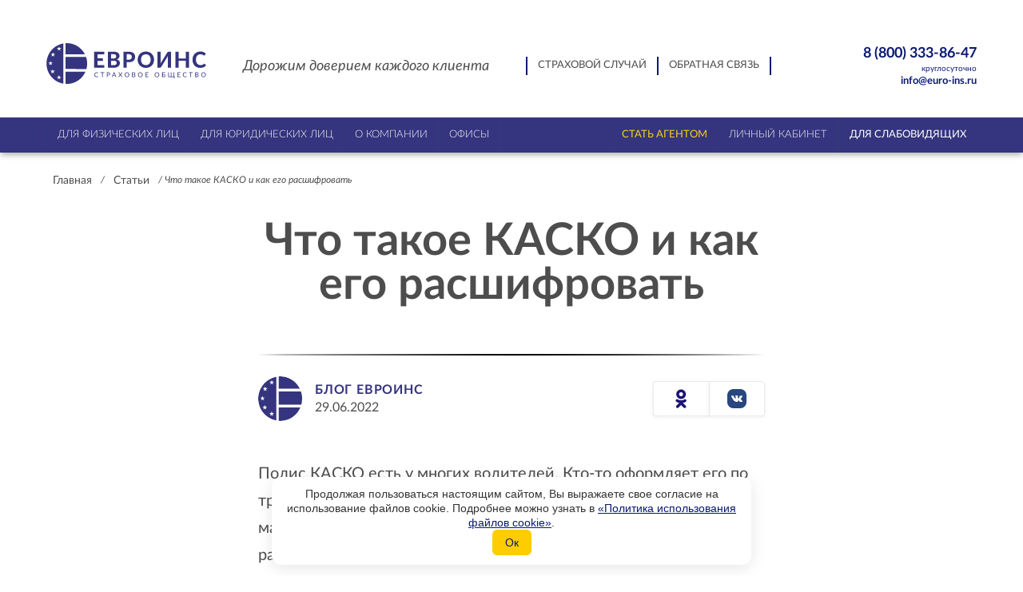

--- FILE ---
content_type: text/html; charset=UTF-8
request_url: https://euro-ins.ru/stati/kasko-yeto-abbreviatura-kak-rasshifrov
body_size: 17718
content:
<!DOCTYPE html>
<html lang="ru">
<head>
    <meta charset="UTF-8">
    <title>КАСКО - это аббревиатура? Как расшифровать это слово | Статьи на euro-ins.ru</title>
    <link rel="icon" type="image/svg+xml" href="/favicon.svg">
    <meta name="viewport" content="width=device-width, initial-scale=1.0">
    <meta name="yandex-verification" content="b6a19dbc67dbdd10" />

    
        <meta property="og:title" content="КАСКО - это аббревиатура? Как расшифровать это слово"/>
    <meta property="og:description" content="Термин "КАСКО" пришел из Италии. Слово "Casco" с итальянского языка переводится как "щит" или "преграда, борт, защита", и это не аббревиатура"/>
        <meta property="og:url" content= "https://euro-ins.ru/stati/kasko-yeto-abbreviatura-kak-rasshifrov" />
    <meta property="og:type" content="page" />
    <meta property="og:site_name" content="Euro-Ins.ru" />
    
    
    <meta name='robots' content='max-image-preview:large' />

<!-- All in One SEO Pack 3.3.5 by Michael Torbert of Semper Fi Web Designob_start_detected [-1,-1] -->
<meta name="description"  content="Термин &quot;КАСКО&quot; пришел из Италии. Слово &quot;Casco&quot; с итальянского языка переводится как &quot;щит&quot; или &quot;преграда, борт, защита&quot;, и это не аббревиатура" />

<script type="application/ld+json" class="aioseop-schema">{}</script>
<!-- All in One SEO Pack -->
<link rel='dns-prefetch' href='//s.w.org' />
<script type="text/javascript">
window._wpemojiSettings = {"baseUrl":"https:\/\/s.w.org\/images\/core\/emoji\/13.1.0\/72x72\/","ext":".png","svgUrl":"https:\/\/s.w.org\/images\/core\/emoji\/13.1.0\/svg\/","svgExt":".svg","source":{"concatemoji":"https:\/\/euro-ins.ru\/wp-includes\/js\/wp-emoji-release.min.js?ver=5.9.2"}};
/*! This file is auto-generated */
!function(e,a,t){var n,r,o,i=a.createElement("canvas"),p=i.getContext&&i.getContext("2d");function s(e,t){var a=String.fromCharCode;p.clearRect(0,0,i.width,i.height),p.fillText(a.apply(this,e),0,0);e=i.toDataURL();return p.clearRect(0,0,i.width,i.height),p.fillText(a.apply(this,t),0,0),e===i.toDataURL()}function c(e){var t=a.createElement("script");t.src=e,t.defer=t.type="text/javascript",a.getElementsByTagName("head")[0].appendChild(t)}for(o=Array("flag","emoji"),t.supports={everything:!0,everythingExceptFlag:!0},r=0;r<o.length;r++)t.supports[o[r]]=function(e){if(!p||!p.fillText)return!1;switch(p.textBaseline="top",p.font="600 32px Arial",e){case"flag":return s([127987,65039,8205,9895,65039],[127987,65039,8203,9895,65039])?!1:!s([55356,56826,55356,56819],[55356,56826,8203,55356,56819])&&!s([55356,57332,56128,56423,56128,56418,56128,56421,56128,56430,56128,56423,56128,56447],[55356,57332,8203,56128,56423,8203,56128,56418,8203,56128,56421,8203,56128,56430,8203,56128,56423,8203,56128,56447]);case"emoji":return!s([10084,65039,8205,55357,56613],[10084,65039,8203,55357,56613])}return!1}(o[r]),t.supports.everything=t.supports.everything&&t.supports[o[r]],"flag"!==o[r]&&(t.supports.everythingExceptFlag=t.supports.everythingExceptFlag&&t.supports[o[r]]);t.supports.everythingExceptFlag=t.supports.everythingExceptFlag&&!t.supports.flag,t.DOMReady=!1,t.readyCallback=function(){t.DOMReady=!0},t.supports.everything||(n=function(){t.readyCallback()},a.addEventListener?(a.addEventListener("DOMContentLoaded",n,!1),e.addEventListener("load",n,!1)):(e.attachEvent("onload",n),a.attachEvent("onreadystatechange",function(){"complete"===a.readyState&&t.readyCallback()})),(n=t.source||{}).concatemoji?c(n.concatemoji):n.wpemoji&&n.twemoji&&(c(n.twemoji),c(n.wpemoji)))}(window,document,window._wpemojiSettings);
</script>
<style type="text/css">
img.wp-smiley,
img.emoji {
	display: inline !important;
	border: none !important;
	box-shadow: none !important;
	height: 1em !important;
	width: 1em !important;
	margin: 0 0.07em !important;
	vertical-align: -0.1em !important;
	background: none !important;
	padding: 0 !important;
}
</style>
	<link rel='stylesheet' id='colorbox-theme1-css'  href='https://euro-ins.ru/wp-content/plugins/jquery-colorbox/themes/theme1/colorbox.css?ver=4.6.2' type='text/css' media='screen' />
<link rel='stylesheet' id='wp-block-library-css'  href='https://euro-ins.ru/wp-includes/css/dist/block-library/style.min.css?ver=5.9.2' type='text/css' media='all' />
<style id='global-styles-inline-css' type='text/css'>
body{--wp--preset--color--black: #000000;--wp--preset--color--cyan-bluish-gray: #abb8c3;--wp--preset--color--white: #ffffff;--wp--preset--color--pale-pink: #f78da7;--wp--preset--color--vivid-red: #cf2e2e;--wp--preset--color--luminous-vivid-orange: #ff6900;--wp--preset--color--luminous-vivid-amber: #fcb900;--wp--preset--color--light-green-cyan: #7bdcb5;--wp--preset--color--vivid-green-cyan: #00d084;--wp--preset--color--pale-cyan-blue: #8ed1fc;--wp--preset--color--vivid-cyan-blue: #0693e3;--wp--preset--color--vivid-purple: #9b51e0;--wp--preset--gradient--vivid-cyan-blue-to-vivid-purple: linear-gradient(135deg,rgba(6,147,227,1) 0%,rgb(155,81,224) 100%);--wp--preset--gradient--light-green-cyan-to-vivid-green-cyan: linear-gradient(135deg,rgb(122,220,180) 0%,rgb(0,208,130) 100%);--wp--preset--gradient--luminous-vivid-amber-to-luminous-vivid-orange: linear-gradient(135deg,rgba(252,185,0,1) 0%,rgba(255,105,0,1) 100%);--wp--preset--gradient--luminous-vivid-orange-to-vivid-red: linear-gradient(135deg,rgba(255,105,0,1) 0%,rgb(207,46,46) 100%);--wp--preset--gradient--very-light-gray-to-cyan-bluish-gray: linear-gradient(135deg,rgb(238,238,238) 0%,rgb(169,184,195) 100%);--wp--preset--gradient--cool-to-warm-spectrum: linear-gradient(135deg,rgb(74,234,220) 0%,rgb(151,120,209) 20%,rgb(207,42,186) 40%,rgb(238,44,130) 60%,rgb(251,105,98) 80%,rgb(254,248,76) 100%);--wp--preset--gradient--blush-light-purple: linear-gradient(135deg,rgb(255,206,236) 0%,rgb(152,150,240) 100%);--wp--preset--gradient--blush-bordeaux: linear-gradient(135deg,rgb(254,205,165) 0%,rgb(254,45,45) 50%,rgb(107,0,62) 100%);--wp--preset--gradient--luminous-dusk: linear-gradient(135deg,rgb(255,203,112) 0%,rgb(199,81,192) 50%,rgb(65,88,208) 100%);--wp--preset--gradient--pale-ocean: linear-gradient(135deg,rgb(255,245,203) 0%,rgb(182,227,212) 50%,rgb(51,167,181) 100%);--wp--preset--gradient--electric-grass: linear-gradient(135deg,rgb(202,248,128) 0%,rgb(113,206,126) 100%);--wp--preset--gradient--midnight: linear-gradient(135deg,rgb(2,3,129) 0%,rgb(40,116,252) 100%);--wp--preset--duotone--dark-grayscale: url('#wp-duotone-dark-grayscale');--wp--preset--duotone--grayscale: url('#wp-duotone-grayscale');--wp--preset--duotone--purple-yellow: url('#wp-duotone-purple-yellow');--wp--preset--duotone--blue-red: url('#wp-duotone-blue-red');--wp--preset--duotone--midnight: url('#wp-duotone-midnight');--wp--preset--duotone--magenta-yellow: url('#wp-duotone-magenta-yellow');--wp--preset--duotone--purple-green: url('#wp-duotone-purple-green');--wp--preset--duotone--blue-orange: url('#wp-duotone-blue-orange');--wp--preset--font-size--small: 13px;--wp--preset--font-size--medium: 20px;--wp--preset--font-size--large: 36px;--wp--preset--font-size--x-large: 42px;}.has-black-color{color: var(--wp--preset--color--black) !important;}.has-cyan-bluish-gray-color{color: var(--wp--preset--color--cyan-bluish-gray) !important;}.has-white-color{color: var(--wp--preset--color--white) !important;}.has-pale-pink-color{color: var(--wp--preset--color--pale-pink) !important;}.has-vivid-red-color{color: var(--wp--preset--color--vivid-red) !important;}.has-luminous-vivid-orange-color{color: var(--wp--preset--color--luminous-vivid-orange) !important;}.has-luminous-vivid-amber-color{color: var(--wp--preset--color--luminous-vivid-amber) !important;}.has-light-green-cyan-color{color: var(--wp--preset--color--light-green-cyan) !important;}.has-vivid-green-cyan-color{color: var(--wp--preset--color--vivid-green-cyan) !important;}.has-pale-cyan-blue-color{color: var(--wp--preset--color--pale-cyan-blue) !important;}.has-vivid-cyan-blue-color{color: var(--wp--preset--color--vivid-cyan-blue) !important;}.has-vivid-purple-color{color: var(--wp--preset--color--vivid-purple) !important;}.has-black-background-color{background-color: var(--wp--preset--color--black) !important;}.has-cyan-bluish-gray-background-color{background-color: var(--wp--preset--color--cyan-bluish-gray) !important;}.has-white-background-color{background-color: var(--wp--preset--color--white) !important;}.has-pale-pink-background-color{background-color: var(--wp--preset--color--pale-pink) !important;}.has-vivid-red-background-color{background-color: var(--wp--preset--color--vivid-red) !important;}.has-luminous-vivid-orange-background-color{background-color: var(--wp--preset--color--luminous-vivid-orange) !important;}.has-luminous-vivid-amber-background-color{background-color: var(--wp--preset--color--luminous-vivid-amber) !important;}.has-light-green-cyan-background-color{background-color: var(--wp--preset--color--light-green-cyan) !important;}.has-vivid-green-cyan-background-color{background-color: var(--wp--preset--color--vivid-green-cyan) !important;}.has-pale-cyan-blue-background-color{background-color: var(--wp--preset--color--pale-cyan-blue) !important;}.has-vivid-cyan-blue-background-color{background-color: var(--wp--preset--color--vivid-cyan-blue) !important;}.has-vivid-purple-background-color{background-color: var(--wp--preset--color--vivid-purple) !important;}.has-black-border-color{border-color: var(--wp--preset--color--black) !important;}.has-cyan-bluish-gray-border-color{border-color: var(--wp--preset--color--cyan-bluish-gray) !important;}.has-white-border-color{border-color: var(--wp--preset--color--white) !important;}.has-pale-pink-border-color{border-color: var(--wp--preset--color--pale-pink) !important;}.has-vivid-red-border-color{border-color: var(--wp--preset--color--vivid-red) !important;}.has-luminous-vivid-orange-border-color{border-color: var(--wp--preset--color--luminous-vivid-orange) !important;}.has-luminous-vivid-amber-border-color{border-color: var(--wp--preset--color--luminous-vivid-amber) !important;}.has-light-green-cyan-border-color{border-color: var(--wp--preset--color--light-green-cyan) !important;}.has-vivid-green-cyan-border-color{border-color: var(--wp--preset--color--vivid-green-cyan) !important;}.has-pale-cyan-blue-border-color{border-color: var(--wp--preset--color--pale-cyan-blue) !important;}.has-vivid-cyan-blue-border-color{border-color: var(--wp--preset--color--vivid-cyan-blue) !important;}.has-vivid-purple-border-color{border-color: var(--wp--preset--color--vivid-purple) !important;}.has-vivid-cyan-blue-to-vivid-purple-gradient-background{background: var(--wp--preset--gradient--vivid-cyan-blue-to-vivid-purple) !important;}.has-light-green-cyan-to-vivid-green-cyan-gradient-background{background: var(--wp--preset--gradient--light-green-cyan-to-vivid-green-cyan) !important;}.has-luminous-vivid-amber-to-luminous-vivid-orange-gradient-background{background: var(--wp--preset--gradient--luminous-vivid-amber-to-luminous-vivid-orange) !important;}.has-luminous-vivid-orange-to-vivid-red-gradient-background{background: var(--wp--preset--gradient--luminous-vivid-orange-to-vivid-red) !important;}.has-very-light-gray-to-cyan-bluish-gray-gradient-background{background: var(--wp--preset--gradient--very-light-gray-to-cyan-bluish-gray) !important;}.has-cool-to-warm-spectrum-gradient-background{background: var(--wp--preset--gradient--cool-to-warm-spectrum) !important;}.has-blush-light-purple-gradient-background{background: var(--wp--preset--gradient--blush-light-purple) !important;}.has-blush-bordeaux-gradient-background{background: var(--wp--preset--gradient--blush-bordeaux) !important;}.has-luminous-dusk-gradient-background{background: var(--wp--preset--gradient--luminous-dusk) !important;}.has-pale-ocean-gradient-background{background: var(--wp--preset--gradient--pale-ocean) !important;}.has-electric-grass-gradient-background{background: var(--wp--preset--gradient--electric-grass) !important;}.has-midnight-gradient-background{background: var(--wp--preset--gradient--midnight) !important;}.has-small-font-size{font-size: var(--wp--preset--font-size--small) !important;}.has-medium-font-size{font-size: var(--wp--preset--font-size--medium) !important;}.has-large-font-size{font-size: var(--wp--preset--font-size--large) !important;}.has-x-large-font-size{font-size: var(--wp--preset--font-size--x-large) !important;}
</style>
<script type='text/javascript' src='https://euro-ins.ru/wp-includes/js/jquery/jquery.min.js?ver=3.6.0' id='jquery-core-js'></script>
<script type='text/javascript' src='https://euro-ins.ru/wp-includes/js/jquery/jquery-migrate.min.js?ver=3.3.2' id='jquery-migrate-js'></script>
<link rel="EditURI" type="application/rsd+xml" title="RSD" href="https://euro-ins.ru/xmlrpc.php?rsd" />
<link rel="wlwmanifest" type="application/wlwmanifest+xml" href="https://euro-ins.ru/wp-includes/wlwmanifest.xml" /> 
<link rel="canonical" href="https://euro-ins.ru/stati/kasko-yeto-abbreviatura-kak-rasshifrov" />
<link rel="alternate" type="application/json+oembed" href="https://euro-ins.ru/wp-json/oembed/1.0/embed?url=https%3A%2F%2Feuro-ins.ru%2Fstati%2Fkasko-yeto-abbreviatura-kak-rasshifrov" />
<link rel="alternate" type="text/xml+oembed" href="https://euro-ins.ru/wp-json/oembed/1.0/embed?url=https%3A%2F%2Feuro-ins.ru%2Fstati%2Fkasko-yeto-abbreviatura-kak-rasshifrov&#038;format=xml" />


            <link rel="stylesheet" href="https://euro-ins.ru/wp-content/themes/euroins/front/dist/common.css?ver=1.11">
        <link rel="stylesheet" href="https://euro-ins.ru/wp-content/themes/euroins/front/dist/contentPage.css?ver=1.11">
        <link rel="stylesheet" href="https://euro-ins.ru/wp-content/themes/euroins/front/dist/contentPageNew.css?ver=1.11">
    
    <style>
        html.ftvi {
            font-size: 20px !important;
        }
        @media (max-width: 1600px) {
            html.ftvi {
                font-size: 18px !important;
            }
        }
        @media (max-width: 475px) {
            html.ftvi {
                font-size: 16px !important;
            }
        }

        .ftvi * {
            background-image: none!important;
        }

        .ftvi .e-advantages__item {
            padding: 0 1.5rem;
        }

        .ftvi .e-ins-type__icon {
            display: none!important;
        }

        .ftvi .e-ins-type__inner {
            position: initial;
        }

        .ftvi .e-ins-types-list {
            position: initial;
            justify-content: center;
        }

        .ftvi .e-ins-types {
            padding-bottom: 0;
            margin-bottom: 50px;
        }

        .ftvi .e-ins-type {
            flex-shrink: 0;
            width: 100%;
            min-width: 230px;
        }

        .ftvi-link {
            display: flex;
            justify-content: center;
            align-items: center;
            cursor: pointer;
        }

        .ftvi-link > svg {
            width: 30px;
            height: 30px;
            fill: white;
        }
		
		.e-temp-text {
			font-size: 1.6rem;
		}

        .e-footer__phone {
            display: flex;
            flex-direction: column;
        }

        .e-footer__social-list {
            margin-bottom: 1rem;
        }

        @media (max-width: 1200px) {
            .e-footer-links__column {
                padding: 0 3%;
            }
        }
    </style>
</head>
<body id="content">
    


<header class="e-header">
    <div class="e-header__notification"></div>
    <div class="e-header__top e-page__item">
        <a class="e-header__logo-wrapper" href="/" style="width: 200px;"><img class="e-header__logo" src="https://euro-ins.ru/wp-content/themes/euroins/front/src/img/logo/logo.svg" alt="" style="width: 100%;"></a>
        <span class="e-header__tagline">Дорожим доверием каждого клиента</span>
        <div class="e-header__links">
            <a class="e-header__link" href="/#insurance_case">Страховой случай</a>
            <a class="e-header__link" href="/obratnaya-svyaz">Обратная связь</a>
        </div>
        <div class="e-header__contacts">
            <a href="tel:88003338647" class="e-header__phone">
                                8 (800) 333-86-47
                <span class="e-header__phone-label">круглосуточно</span>
            </a>
            <a class="e-link" href="mailto:info@euro-ins.ru">info@euro-ins.ru</a>
        </div>
    </div>
</header>
    <div class="e-header__menu-wrapper">
    <div class="e-page__item e-header__menu-wrapper-inner">

        <nav class="e-main-nav e-header__main-nav">

            <div class="e-main-nav__mob-header ftvi-hidden">
                <div class="e-main-nav__closer "></div>
                            </div>

            
                
                    <div class="e-main-nav__tab">

                                                    <div class="e-main-nav__tab-text" data-path="">Для физических лиц</div>
                        
                        <div class="e-submenu__m-opener"></div>

                        <div class="e-submenu e-submenu_first-column">
                            <div class="e-main-nav__back ftvi-hidden">меню</div>

                            <div class="e-submenu__items">

                                
                                    <div class="e-submenu__item">
                                        <a class="e-submenu__link e-submenu__link_l2" href="/strakhovanie-fizlic">

                                            
                                            Страхование физических лиц

                                                                                    </a>

                                        
                                    </div>

                                
                                    <div class="e-submenu__item">
                                        <a class="e-submenu__link e-submenu__link_l2" href="/avtostrahovanie">

                                                                                            <span class="e-ins-icon-auto e-submenu__icon"></span>
                                            
                                            Автострахование

                                            <span class="e-submenu__online">онлайн</span>                                        </a>

                                        
                                            <div class="e-submenu e-submenu_l2">
                                                <div class="e-submenu__items">

                                                    
                                                        <div class="e-submenu__item">
                                                            <a class="e-submenu__link" href="/avtostrahovanie/kasko">
                                                                КАСКО
                                                                <span class="e-submenu__online">онлайн</span>                                                            </a>
                                                        </div>

                                                        
                                                    
                                                        <div class="e-submenu__item">
                                                            <a class="e-submenu__link" href="/avtostrahovanie/osago">
                                                                ОСАГО
                                                                <span class="e-submenu__online">онлайн</span>                                                            </a>
                                                        </div>

                                                        
                                                    
                                                </div>
                                            </div>

                                        
                                    </div>

                                
                                    <div class="e-submenu__item">
                                        <a class="e-submenu__link e-submenu__link_l2" href="/strakhovanie-imushhestva">

                                                                                            <span class="e-ins-icon-property e-submenu__icon"></span>
                                            
                                            Имущество

                                            <span class="e-submenu__online">онлайн</span>                                        </a>

                                        
                                            <div class="e-submenu e-submenu_l2">
                                                <div class="e-submenu__items">

                                                    
                                                        <div class="e-submenu__item">
                                                            <a class="e-submenu__link" href="/strakhovanie-imushhestva/kvartira">
                                                                Страхование квартиры
                                                                                                                            </a>
                                                        </div>

                                                        
                                                    
                                                        <div class="e-submenu__item">
                                                            <a class="e-submenu__link" href="/strakhovanie-imushhestva/dom">
                                                                Страхование загородного дома
                                                                                                                            </a>
                                                        </div>

                                                        
                                                    
                                                        <div class="e-submenu__item">
                                                            <a class="e-submenu__link" href="/strakhovanie-imushhestva/ipoteka">
                                                                Страхование ипотеки
                                                                                                                            </a>
                                                        </div>

                                                        
                                                    
                                                        <div class="e-submenu__item">
                                                            <a class="e-submenu__link" href="/cards">
                                                                Страхование рисков держателей банковских карт
                                                                                                                            </a>
                                                        </div>

                                                        
                                                    
                                                </div>
                                            </div>

                                        
                                    </div>

                                
                                    <div class="e-submenu__item">
                                        <a class="e-submenu__link e-submenu__link_l2" href="/medicinskiy-polis">

                                                                                            <span class="e-ins-icon-medicine e-submenu__icon"></span>
                                            
                                            ДМС

                                            <span class="e-submenu__online">онлайн</span>                                        </a>

                                        
                                            <div class="e-submenu e-submenu_l2">
                                                <div class="e-submenu__items">

                                                    
                                                        <div class="e-submenu__item">
                                                            <a class="e-submenu__link" href="/medicinskiy-polis">
                                                                Выбор программ ДМС
                                                                <span class="e-submenu__online">онлайн</span>                                                            </a>
                                                        </div>

                                                        
                                                    
                                                        <div class="e-submenu__item">
                                                            <a class="e-submenu__link" href="/medicinskiy-polis/vedenie-beremennosti">
                                                                Ведение беременности
                                                                                                                            </a>
                                                        </div>

                                                        
                                                    
                                                        <div class="e-submenu__item">
                                                            <a class="e-submenu__link" href="/medicinskiy-polis/dms-migrantov">
                                                                Иностранным гражданам
                                                                <span class="e-submenu__online">онлайн</span>                                                            </a>
                                                        </div>

                                                        
                                                    
                                                        <div class="e-submenu__item">
                                                            <a class="e-submenu__link" href="/medicinskiy-polis/foreign-students">
                                                                Иностранным студентам
                                                                <span class="e-submenu__online">онлайн</span>                                                            </a>
                                                        </div>

                                                        
                                                    
                                                        <div class="e-submenu__item">
                                                            <a class="e-submenu__link" href="/medicinskiy-polis/dms-bez-poter">
                                                                От несчастного случая
                                                                <span class="e-submenu__online">онлайн</span>                                                            </a>
                                                        </div>

                                                        
                                                    
                                                        <div class="e-submenu__item">
                                                            <a class="e-submenu__link" href="/medicinskiy-polis/telemedicina">
                                                                Телемедицина
                                                                <span class="e-submenu__online">онлайн</span>                                                            </a>
                                                        </div>

                                                        
                                                    
                                                        <div class="e-submenu__item">
                                                            <a class="e-submenu__link" href="/medicinskiy-polis/med-help">
                                                                Заявка на организацию медицинской помощи
                                                                                                                            </a>
                                                        </div>

                                                        
                                                    
                                                </div>
                                            </div>

                                        
                                    </div>

                                
                                    <div class="e-submenu__item">
                                        <a class="e-submenu__link e-submenu__link_l2" href="/strahovka-dlya-yezda-za-granitsu">

                                                                                            <span class="e-ins-icon-travel e-submenu__icon"></span>
                                            
                                            Путешествия

                                            <span class="e-submenu__online">онлайн</span>                                        </a>

                                        
                                    </div>

                                
                                    <div class="e-submenu__item">
                                        <a class="e-submenu__link e-submenu__link_l2" href="/neschastnyi-sluchai">

                                                                                            <span class="e-ins-icon-accident e-submenu__icon"></span>
                                            
                                            Несчастный случай

                                            <span class="e-submenu__online">онлайн</span>                                        </a>

                                        
                                            <div class="e-submenu e-submenu_l2">
                                                <div class="e-submenu__items">

                                                    
                                                        <div class="e-submenu__item">
                                                            <a class="e-submenu__link" href="/neschastnyi-sluchai/strakhovanie-sambistov-nizhniy-novgor">
                                                                Страхование самбистов в Нижнем Новгороде
                                                                                                                            </a>
                                                        </div>

                                                        
                                                    
                                                        <div class="e-submenu__item">
                                                            <a class="e-submenu__link" href="/neschastnyi-sluchai/strahovanie-ot-ukusa-kleshcha">
                                                                Антиклещ
                                                                                                                            </a>
                                                        </div>

                                                        
                                                    
                                                        <div class="e-submenu__item">
                                                            <a class="e-submenu__link" href="/neschastnyi-sluchai">
                                                                Несчастный случай
                                                                                                                            </a>
                                                        </div>

                                                        
                                                    
                                                        <div class="e-submenu__item">
                                                            <a class="e-submenu__link" href="/neschastnyi-sluchai/stopvirus">
                                                                Страхование от коронавируса
                                                                                                                            </a>
                                                        </div>

                                                        
                                                    
                                                </div>
                                            </div>

                                        
                                    </div>

                                
                                    <div class="e-submenu__item">
                                        <a class="e-submenu__link e-submenu__link_l2" href="/servisy/aktivaciya-polisa">

                                            
                                            Активация полиса

                                                                                    </a>

                                        
                                    </div>

                                
                                    <div class="e-submenu__item">
                                        <a class="e-submenu__link e-submenu__link_l2" href="/otkaz-ot-dogovora-strakhovaniya">

                                            
                                            Расторжение договора

                                                                                    </a>

                                        
                                    </div>

                                
                                    <div class="e-submenu__item">
                                        <a class="e-submenu__link e-submenu__link_l2" href="/izmenenie-dogovora">

                                            
                                            Изменение договора

                                                                                    </a>

                                        
                                    </div>

                                
                                    <div class="e-submenu__item">
                                        <a class="e-submenu__link e-submenu__link_l2" href="/prilozhit-skany-dokumentov-k-zayavke">

                                            
                                            Приложить сканы документов

                                                                                    </a>

                                        
                                    </div>

                                
                                    <div class="e-submenu__item">
                                        <a class="e-submenu__link e-submenu__link_l2" href="/status-ubytka">

                                            
                                            Проверка статуса убытка

                                                                                    </a>

                                        
                                    </div>

                                
                            </div>
                        </div>
                    </div>

                
            
                
                    <div class="e-main-nav__tab">

                                                    <div class="e-main-nav__tab-text" data-path="">Для юридических лиц</div>
                        
                        <div class="e-submenu__m-opener"></div>

                        <div class="e-submenu e-submenu_first-column">
                            <div class="e-main-nav__back ftvi-hidden">меню</div>

                            <div class="e-submenu__items">

                                
                                    <div class="e-submenu__item">
                                        <a class="e-submenu__link e-submenu__link_l2" href="/strakhovanie-yurilic">

                                            
                                            Страхование юридических лиц

                                                                                    </a>

                                        
                                    </div>

                                
                                    <div class="e-submenu__item">
                                        <a class="e-submenu__link e-submenu__link_l2" href="/strakhovanie-avtotransporta">

                                                                                            <span class="e-ins-icon-transport e-submenu__icon"></span>
                                            
                                            Транспорт и спецтехника

                                                                                    </a>

                                        
                                    </div>

                                
                                    <div class="e-submenu__item">
                                        <a class="e-submenu__link e-submenu__link_l2" href="/strakhovanie-imushhestva-yurlic">

                                                                                            <span class="e-ins-icon-corp-property e-submenu__icon"></span>
                                            
                                            Имущество

                                                                                    </a>

                                        
                                    </div>

                                
                                    <div class="e-submenu__item">
                                        <a class="e-submenu__link e-submenu__link_l2" href="/dms-personala">

                                                                                            <span class="e-ins-icon-personal e-submenu__icon"></span>
                                            
                                            ДМС сотрудников

                                                                                    </a>

                                        
                                    </div>

                                
                                    <div class="e-submenu__item">
                                        <a class="e-submenu__link e-submenu__link_l2" href="/strakhovanie-otvetstvennosti-yurlic">

                                                                                            <span class="e-ins-icon-responsibility e-submenu__icon"></span>
                                            
                                            Ответственность

                                                                                    </a>

                                        
                                    </div>

                                
                                    <div class="e-submenu__item">
                                        <a class="e-submenu__link e-submenu__link_l2" href="/morskoe-strakhovanie">

                                            
                                            Морское страхование

                                                                                    </a>

                                        
                                    </div>

                                
                                    <div class="e-submenu__item">
                                        <a class="e-submenu__link e-submenu__link_l2" href="/strakhovanie-gruzov-i-gruzoperevozok">

                                                                                            <span class="e-ins-icon-cargo e-submenu__icon"></span>
                                            
                                            Грузоперевозки

                                                                                    </a>

                                        
                                    </div>

                                
                                    <div class="e-submenu__item">
                                        <a class="e-submenu__link e-submenu__link_l2" href="/strakhovanie-yurilic/strakhovanie-kvadrokopterov">

                                            
                                            Страхование квадрокоптеров

                                                                                    </a>

                                        
                                    </div>

                                
                                    <div class="e-submenu__item">
                                        <a class="e-submenu__link e-submenu__link_l2" href="/strakhovanie-yurilic/smr">

                                            
                                            Строительно-монтажные риски

                                                                                    </a>

                                        
                                    </div>

                                
                            </div>
                        </div>
                    </div>

                
            
                
                    <div class="e-main-nav__tab">

                                                    <div class="e-main-nav__tab-text" data-path="">О компании</div>
                        
                        <div class="e-submenu__m-opener"></div>

                        <div class="e-submenu e-submenu_first-column">
                            <div class="e-main-nav__back ftvi-hidden">меню</div>

                            <div class="e-submenu__items">

                                
                                    <div class="e-submenu__item">
                                        <a class="e-submenu__link e-submenu__link_l2" href="/o-kompanii">

                                            
                                            Общая информация

                                                                                    </a>

                                        
                                    </div>

                                
                                    <div class="e-submenu__item">
                                        <a class="e-submenu__link e-submenu__link_l2" href="/o-kompanii/bazovye-standarty-vss">

                                            
                                            Стандарты ВСС

                                                                                    </a>

                                        
                                    </div>

                                
                                    <div class="e-submenu__item">
                                        <a class="e-submenu__link e-submenu__link_l2" href="/o-kompanii/licenzii-na-strakhovanie">

                                            
                                            Лицензии

                                                                                    </a>

                                        
                                    </div>

                                
                                    <div class="e-submenu__item">
                                        <a class="e-submenu__link e-submenu__link_l2" href="/o-kompanii/uchrediteli">

                                            
                                            Учредители

                                                                                    </a>

                                        
                                    </div>

                                
                                    <div class="e-submenu__item">
                                        <a class="e-submenu__link e-submenu__link_l2" href="/o-kompanii/vidy-strakhovaniya">

                                            
                                            Виды страхования

                                                                                    </a>

                                        
                                    </div>

                                
                                    <div class="e-submenu__item">
                                        <a class="e-submenu__link e-submenu__link_l2" href="/o-kompanii/regulations">

                                            
                                            Правила страхования, КИД

                                                                                    </a>

                                        
                                    </div>

                                
                                    <div class="e-submenu__item">
                                        <a class="e-submenu__link e-submenu__link_l2" href="/o-kompanii/strakhovye-tarify">

                                            
                                            Тарифы

                                                                                    </a>

                                        
                                    </div>

                                
                                    <div class="e-submenu__item">
                                        <a class="e-submenu__link e-submenu__link_l2" href="/o-kompanii/finansovye-pokazateli-i-reytingi">

                                            
                                            Показатели и рейтинги

                                                                                    </a>

                                        
                                    </div>

                                
                                    <div class="e-submenu__item">
                                        <a class="e-submenu__link e-submenu__link_l2" href="/o-kompanii/otchetnost-kompanii">

                                            
                                            Отчетность

                                                                                    </a>

                                        
                                    </div>

                                
                                    <div class="e-submenu__item">
                                        <a class="e-submenu__link e-submenu__link_l2" href="/o-kompanii/brokery-i-agenty">

                                            
                                            Брокеры и агенты

                                                                                    </a>

                                        
                                    </div>

                                
                                    <div class="e-submenu__item">
                                        <a class="e-submenu__link e-submenu__link_l2" href="/o-kompanii/obrabotka-personalnykh-dannykh">

                                            
                                            Обработка персональных данных

                                                                                    </a>

                                        
                                    </div>

                                
                                    <div class="e-submenu__item">
                                        <a class="e-submenu__link e-submenu__link_l2" href="/o-kompanii/oplata">

                                            
                                            Способы оплаты

                                                                                    </a>

                                        
                                    </div>

                                
                            </div>
                        </div>
                    </div>

                
            
                
                    <div class="e-main-nav__tab">
                        <a href="/kontakty" class="e-main-nav__tab-text">Офисы</a>
                    </div>

                
            
        </nav>

        <div class="e-header__opener-login">
            <!--                <input class="e-input e-input_round" type="text" placeholder="поиск">-->
            <div class="e-main-nav__opener">
                <div class="e-main-nav__opener-line"></div>
            </div>
            <div
                class="e-header__right-block"
                id="menuRightBlockFloating"
                style="display: none"
                >
                <a href="/#insurance_case" class="e-header__menuLink">
                    Страховой случай
                </a>
                <a href="/obratnaya-svyaz" class="e-header__menuLink">
                    Обратная связь
                </a>
            </div>
            <div class="e-header__right-block" id="menuRightBlockStatic">
                <a href="/lk-agent" class="e-header__become-an-agent">Стать агентом</a>
                <div tabindex="1" class="e-header__login e-login-nav">
                    Личный кабинет
                    <ul class="e-login-nav__list">
                        <li class="e-login-nav__item">
                            <a target="_blank" class="e-login-nav__link" href="https://eosago.euro-ins.ru/webcustomer/auth.jasp">ЛК ОСАГО</a>
                        </li>
                        <li class="e-login-nav__item">
                            <a target="_blank" class="e-login-nav__link" href="https://lk.euro-ins.ru/dms">ЛК ДМС</a>
                        </li>
                        <li class="e-login-nav__item"><a class="e-login-nav__link" href="/lk-agent">Агент</a></li>
                    </ul>
                </div>
                <a href="?special_version=Y" class="e-header__better-see ftvi-link">
                Для слабовидящих
                </a>
                            </div>
        </div>

    </div>
</div>

    <div class="e-page__item">
        <div class="e-bread-crumbs e-content">
            <a class="e-bread-crumbs__item" href="/">Главная</a>&nbsp;/&nbsp;
            <a class="e-bread-crumbs__item" href="/stati">Статьи</a>&nbsp;/&nbsp;
            <span class="post post-post current-item">Что такое КАСКО и как его расшифровать</span>
        </div>
    </div>

    <article class="n-article">
        <h1 class="n-article__title">
            Что такое КАСКО и как его расшифровать
        </h1>
        <div class="n-article__content">

        <div id="blog-header"></div>
<p>Полис КАСКО есть у многих водителей. Кто-то оформляет его по требованию банка, другие покупают самостоятельно для максимальной защиты автомобиля. Но не все знают, как расшифровывается эта аббревиатура, и в чем преимущества данного финансового продукта. Рассказываем, что означает термин КАСКО и как устроен этот вид страхования.</p>
<h2>Что означает слово КАСКО</h2>
<p>Расшифровка аббревиатуры КАСКО – комплексное автомобильное страхование кроме ответственности. Каждый из терминов в этом названии имеет свой смысл:</p>
<ul>
<li>«комплексное» означает, что владелец страхует автомобиль сразу от нескольких рисков. Обычно это угон и ущерб. Причем защита действует не только в случае ДТП, но и в других ситуациях: падения деревьев, пожаров, действий третьих лиц и т.д.;</li>
<li>«автомобильное» подразумевает, что застрахована будет машина. На самом деле, оформить полис можно и на другие виды транспортных средств, например, мотоциклы или катера. Но такие страховки настолько непопулярны, что практически всегда речь идет именно об автомобилях;</li>
<li>«страхование» − термин, объясняющий функцию продукта;</li>
<li>«кроме ответственности» означает, что компенсация выплачивается по всем видам ущерба, кроме тех, за которые несет ответственность сам владелец. Это стандартные ограничения страховых компаний. Если машина повреждена умышленно с целью получить деньги, в выплате будет отказано.</li>
</ul>
<p>В законодательстве РФ нет отдельной статьи, посвященной КАСКО. Этот финансовый продукт регламентируется актами о добровольном страховании. Поэтому нельзя точно сказать, какая расшифровка аббревиатуры верная. Но общепринятой остается формулировка «комплексное автомобильное страхование кроме ответственности».</p>
<p>Некоторые считают, что КАСКО – не аббревиатура, а термин, заимствованный из других языков. Похожее слово встречается в нескольких странах:</p>
<ul>
<li>в Италии «casco» может означать «шлем» или «борт», то есть некий защитный предмет;</li>
<li>в Испании «casco» в зависимости от контекста может трактоваться как тот же шлем, либо как «обшивка» − тоже элемент защиты, используемый для сохранения предмета.</li>
</ul>
<p>Возможно, иностранные термины действительно участвовали в создании аббревиатуры. Но общепринятым значением остается расшифровка, раскрывающая особенности полиса.</p>
<h2>Как работает КАСКО</h2>
<p>КАСКО – полис добровольного страхования, который покупают для защиты автомобиля от различных рисков. Стандартно при этом подразумевают угон и ущерб. Если подробнее, то в полис могут входить разные ситуации, при которых возникают повреждения автомобиля:</p>
<ul>
<li>взрывы и пожары;</li>
<li>противоправные действия третьих лиц;</li>
<li>повреждения животными;</li>
<li>воздействия стихии;</li>
<li>ДТП;</li>
<li>некачественные ремонтные работы;</li>
<li>хищения и угон.</li>
</ul>
<p>Важная особенность КАСКО в том, что страхователь сам выбирает нужные ему риски. Программы полисов довольно гибкие. Можно включить в условия договора только наиболее вероятные ситуации. Часто страховые компании предлагают несколько готовых программ КАСКО:</p>
<ul>
<li>комплексный полис с множеством включенных рисков для максимальной защиты;</li>
<li>минимальный пакет, в который входят только угон автомобиля и его полная гибель;</li>
<li>бюджетный вариант с франшизой, при котором затраты на мелкий ремонт водитель оплачивает самостоятельно.</li>
</ul>
<p>При оформлении полиса владелец выбирает удобный ему тип возмещения ущерба. Вариантов два:</p>
<ul>
<li>денежная компенсация;</li>
<li>ремонт на СТО.</li>
</ul>
<p>При получении любых повреждений страховая оценит их размер и подсчитает, в какую сумму обойдется ремонт. В зависимости от условий договора, дальше деньги будут перечислены владельцу, либо компания оплатит восстановительные работы напрямую СТО. Водитель в таком случае просто доставит поврежденный автомобиль на станцию и заберет уже отремонтированный.</p>
<p>Страховка позволяет оформить компенсацию при множестве неприятных ситуаций: от упавшего на машину дерева до полной гибели транспортного средства. Но есть и ограничения, при которых получить деньги или ремонт будет невозможно. Стандартно к ним относятся:</p>
<ul>
<li>вождение в состоянии алкогольного или наркотического опьянения;</li>
<li>предоставление недостоверных сведений;</li>
<li>самостоятельное повреждение автомобиля с целью получить компенсацию;</li>
<li>управление лицом, не вписанным в полис;</li>
<li>использование транспортного средства в нестандартных условиях, например, для обучения вождению или в автогонках;</li>
<li>невыполнение условий договора страхования.</li>
</ul>
<p>Также ущерб не компенсируют, если пострадал не автомобиль, а водитель или третьи лица. В программу полиса входят только риски, касающиеся транспортного средства. Для защиты жизни и здоровья есть отдельные полисы страхования.</p>
<p>Способы возмещения ущерба, включенные риски ограничения прописывают в договоре страхования. Важно внимательно изучить его до подписания, чтобы в будущем не возникло неожиданностей.</p>
<h2>Сколько стоит КАСКО</h2>
<p>Стоимость полиса напрямую зависит от цены автомобиля. Но на итоговую сумму влияют и другие факторы:</p>
<ul>
<li>возраст и водительский стаж людей, допущенных к управлению транспортным средством;</li>
<li>марка автомобиля и его технические характеристики;</li>
<li>возраст транспортного средства;</li>
<li>статистика частоты угонов модели;</li>
<li>стоимость запчастей и ремонта;</li>
<li>условия эксплуатации автомобиля. Например, сюда относятся наличие сигнализации, возможность парковать машину в личном гараже;</li>
<li>дополнительные опции. По желанию владельца в программу полиса можно включить выезд аварийного комиссара, предоставление подменного авто на время ремонта и другие услуги.</li>
</ul>
<p>Каждый из этих факторов влияет на итоговую стоимость КАСКО. Например, для молодого водителя с маленьким стажем и наличием страховых случаев в истории полис обойдется дороже, чем аналогичный для опытного автовладельца. Не все зависит от водителя: если транспортное средство дорогое в обслуживании или его часто угоняют, страховая также применит повышающий коэффициент при расчете.</p>
<p>Хороший способ снизить стоимость полиса – использовать франшизу. Так называют размер ущерба, который водитель берет на себя и компенсирует сам. Обычно франшизу оформляют, ориентируясь на цену мелкого ремонта. Это позволяет снизить стоимость КАСКО вплоть до 40%-60%.</p>
<p>Например, популярный размер франшизы – 15 000 руб. Значит, что ущерб меньше этой суммы владелец возмещает самостоятельно. Сюда может войти ремонт сколов на стекле, полировка царапин на кузове и другие восстановительные работы, которые обычно не влияют непосредственно на технические характеристики. При серьезных повреждениях или угоне затраты за вычетом франшизы компенсирует страховая компания.</p>
<h2>Отличие от ОСАГО</h2>
<p>Иногда автовладельцы могут отказываться от КАСКО, потому что у них уже есть полис автострахования – ОСАГО. Но эти продукты принципиально разные и не исключают друг друга, а хорошо работают в паре, комплексно защищая автомобиль.</p>
<p>ОСАГО – обязательный вид страхования. Его необходимо оформить при покупке транспортного средства, как требует <a href="http://www.consultant.ru/document/cons_doc_LAW_36528/">закон.</a> КАСКО – добровольный полис, который владелец приобретает по желанию.</p>
<p>Еще одно отличие ОСАГО в том, что полис защищает не владельца, а третьих лиц, которые пострадали по его вине. В случае ДТП страховая компания виновника возместит ущерб потерпевшей стороне. При этом размер компенсации ограничен 400 000 руб. на ремонт автомобиля. С учетом нынешних цен на транспортные средства этой суммы часто не хватает, и недостающее могут взыскать с виновника через суд.</p>
<p>Оплата ущерба пострадавшей стороне – единственный риск, который покрывает полис ОСАГО. Выплаты компенсируют ремонт или лечение потерпевших в установленных лимитах. Виновнику аварии придется восстанавливать автомобиль за свой счет. Также ОСАГО не поможет, если машину угнали или повредили в других ситуациях.</p>
<p>КАСКО и ОСАГО – разные продукты, поэтому выбирать между ними нет смысла. ОСАГО нужно покупать обязательно, потому что это требование закона. Но полис никак не защитит автомобиль. Комплексно застраховать машину от всех рисков можно только по КАСКО.</p>
<h2>Плюсы и минусы КАСКО</h2>
<p>Главное преимущество КАСКО – финансовая защита на случай непредвиденных обстоятельств. Если автомобиль будет поврежден, владельцу не придется думать, где срочно взять деньги на его ремонт. Страховая покроет затраты или отправит транспортное средство в СТО, где его приведут в полностью работоспособное состояние. Если же машину угонят, компенсация позволит купить новый автомобиль и не остаться без средства передвижения.</p>
<p>Еще один плюс КАСКО – это гибкие условия страхования. Можно выбрать удобный способ компенсации ущерба и включить в полис только необходимые риски. Не обязательно оплачивать максимальную программу страхования. Достаточно выбрать самые вероятные ситуации и защитить себя от них.</p>
<p>К минусам полиса относят его стоимость. КАСКО значительно дороже ОСАГО, поэтому многие водители сомневаются, стоит ли оформлять такую страховку. Цену можно снизить, если убрать из программы ненужные риски и воспользоваться франшизой. Так получится сэкономить значительную сумму, при этом защитив автомобиль от серьезных повреждений и угона.</p>
<p>Еще одним недостатком КАСКО считается необходимость оформления документов для получения компенсации. Страховая компания не поверит на слово и не пришлет деньги просто так. Сперва придется написать соответствующее заявление и предоставить машину на экспертизу для оценки ущерба. На самом деле, сейчас бюрократические сложности сведены к минимуму. Владельцам полиса достаточно открыть приложение, за пару минут составить обращение и добавить необходимые документы. Сотрудники страховой всегда на связи и помогают оформить все бумаги максимально быстро.</p>


        </div>
        <div class="n-article__share-buttons">
            <button onclick="window.open(socialMediaShare.odnoklassniki('Что такое КАСКО и как его расшифровать'))">
                <svg width="24" height="24" id="Layer_1" x="0px" y="0px" viewBox="-431.992 -40.129 2094.142 2237.42" style="enable-background:new 0 0 1258.2 2174.7;" xmlns="http://www.w3.org/2000/svg">
                    <path class="st0" d="M629.9,1122.4c310-0.1,561.1-251.5,561-561.4c-0.1-310-251.5-561.1-561.4-561S68.4,251.5,68.5,561.4 C68.9,871.2,320.1,1122.2,629.9,1122.4 M629.9,329c128.4,0,232.5,104.1,232.5,232.5S758.3,793.9,629.9,793.9 S397.4,689.8,397.4,561.4C397.6,433.1,501.6,329.1,629.9,329L629.9,329z M856.8,1580.3c115.5-26.2,225.7-71.9,326-135 c76.4-49.3,98.4-151.1,49.1-227.5c-48.5-75.2-148.3-97.9-224.5-51c-231.1,144.5-524.5,144.5-755.6,0c-76.7-48.1-178-25.1-226.3,51.5 c-48.5,76.7-25.7,178.3,51.1,226.8c0.1,0,0.2,0.1,0.2,0.1c100.2,63,210.4,108.7,325.8,135L88.8,1894c-62.5,66-59.6,170.2,6.5,232.7 c63.5,60,162.7,60,226.2,0l308.2-308.4l308.4,308.4c64.2,64.1,168.1,64.1,232.3,0c64.1-64.2,64.1-168.1,0-232.3L856.8,1580.3z" style="fill: rgb(28, 20, 117);"/>
                </svg>
                <span>Поделиться</span>
            </button>
            <button onclick="window.open(socialMediaShare.vkontakte('Что такое КАСКО и как его расшифровать'))">
                <svg width="24" height="24" viewBox="0 0 24 24" fill="none" xmlns="http://www.w3.org/2000/svg">
                    <path fill-rule="evenodd" clip-rule="evenodd" d="M14.451 14.5518C14.217 14.3135 13.7758 13.912 13.444 14.3831C13.1303 14.8287 13.2863 15.3162 13.1495 15.7266C12.9556 16.3087 10.9987 15.9786 10.5022 15.8202C8.2769 15.1105 6.86561 12.6991 5.83683 10.7381C4.38076 7.96248 4.55606 8.308 6.47432 8.29487C8.0582 8.28392 7.56009 8.24845 8.3963 9.85938C8.75348 10.5474 10.2801 13.3458 10.47 10.9933C10.5074 10.5316 10.5164 9.73685 10.4369 9.29468C10.3072 8.57351 10.0834 8.71152 9.6077 8.46347C9.77648 7.91805 10.7092 7.93859 11.3199 7.93162C11.9063 7.92483 12.9139 7.85624 13.1298 8.33732C13.3682 8.86844 12.7431 12.7006 13.8494 11.7851C14.4461 11.2913 15.1811 9.97178 15.583 9.04048C15.9841 8.1108 15.91 8.31931 17.0608 8.31143C17.6467 8.30736 18.7198 8.17352 19.0993 8.46636C19.2492 9.43939 17.2875 11.4414 16.8859 12.1902C16.6206 12.6848 16.9716 12.9624 17.2165 13.2074C17.488 13.4791 17.7013 13.6919 17.9586 13.9406C18.2384 14.211 19.2057 15.1168 19.103 15.7441C18.6987 16.115 18.4148 16.0339 17.7982 16.043C15.4846 16.0777 16.0443 16.1742 14.451 14.5518ZM23.9175 17.2101C24.0709 15.3705 23.9634 13.1384 23.9634 11.2561C23.9634 9.58762 24.1195 7.07652 23.6961 5.56631C22.9021 2.73394 20.527 0.403104 17.2288 0.0676324C16.3389 -0.0229548 12.4584 0.0298951 11.2673 0.0298951C9.55768 0.0298951 7.11923 -0.129198 5.56367 0.286634C2.78323 1.02988 0.40114 3.46642 0.067107 6.75498C-0.0234335 7.64674 0.02957 11.5365 0.02957 12.7314C0.02957 14.4255 -0.130436 16.9092 0.293956 18.4447C1.06712 21.2427 3.48793 23.6111 6.74305 23.9241C7.86771 24.0322 11.3818 23.9782 12.742 23.9782C16.3113 23.9782 19.5766 24.4149 22.1217 21.3768C22.9615 20.3746 23.7688 18.9952 23.9175 17.2101Z" fill="currentColor"/>
                </svg>
                <span>Поделиться</span>
            </button>
        </div>
        <div class="n-article__content">
            <p><a href="/stati">Читать другие статьи</a></p>
        </div>
    </article>

    <script>
    (function () {
        window.onload = (event) => {
            window.socialMediaShare = {
                facebook: (title) => {
                    let url  = 'http://www.facebook.com/sharer.php?display=popup';
                    url += '&u=' + encodeURIComponent(window.location.href);
                    return url;
                },
                vkontakte: (title) => {
                    let url  = 'http://vkontakte.ru/share.php?';
                    url += 'url='          + encodeURIComponent(window.location.href);
                    url += '&title='       + encodeURIComponent(title);
                    url += '&noparse=true';
                    return url;
                },
                odnoklassniki: (title) => {
                    let url  = 'https://connect.ok.ru/offer?';
                    url += 'url='          + encodeURIComponent(window.location.href);
                    url += '&title='       + encodeURIComponent(title);
                    return url;
                },
            };
            const blogHeader = document.getElementById('blog-header')
            if (blogHeader) {
                blogHeader.innerHTML = `
                <div style="background-image: url(/wp-content/themes/euroins/front/dist/img/logo/euroins-min-logo.svg);"></div>
                <div>
                    <a href="https://euro-ins.ru/stati">блог ЕВРОИНС</a>
                    <span>29.06.2022</span>
                </div>
                <div>
                    <button onclick="window.open(socialMediaShare.odnoklassniki('Что такое КАСКО и как его расшифровать'))">
                        <svg width="24" height="24" id="Layer_1" x="0px" y="0px" viewBox="-431.992 -40.129 2094.142 2237.42" style="enable-background:new 0 0 1258.2 2174.7;" xmlns="http://www.w3.org/2000/svg">
                            <path class="st0" d="M629.9,1122.4c310-0.1,561.1-251.5,561-561.4c-0.1-310-251.5-561.1-561.4-561S68.4,251.5,68.5,561.4 C68.9,871.2,320.1,1122.2,629.9,1122.4 M629.9,329c128.4,0,232.5,104.1,232.5,232.5S758.3,793.9,629.9,793.9 S397.4,689.8,397.4,561.4C397.6,433.1,501.6,329.1,629.9,329L629.9,329z M856.8,1580.3c115.5-26.2,225.7-71.9,326-135 c76.4-49.3,98.4-151.1,49.1-227.5c-48.5-75.2-148.3-97.9-224.5-51c-231.1,144.5-524.5,144.5-755.6,0c-76.7-48.1-178-25.1-226.3,51.5 c-48.5,76.7-25.7,178.3,51.1,226.8c0.1,0,0.2,0.1,0.2,0.1c100.2,63,210.4,108.7,325.8,135L88.8,1894c-62.5,66-59.6,170.2,6.5,232.7 c63.5,60,162.7,60,226.2,0l308.2-308.4l308.4,308.4c64.2,64.1,168.1,64.1,232.3,0c64.1-64.2,64.1-168.1,0-232.3L856.8,1580.3z" style="fill: rgb(28, 20, 117);"/>
                        </svg>
                    </button>
                    <button onclick="window.open(socialMediaShare.vkontakte('Что такое КАСКО и как его расшифровать'))">
                        <svg width="24" height="24" viewBox="0 0 24 24" fill="none" xmlns="http://www.w3.org/2000/svg">
                            <path fill-rule="evenodd" clip-rule="evenodd" d="M14.451 14.5518C14.217 14.3135 13.7758 13.912 13.444 14.3831C13.1303 14.8287 13.2863 15.3162 13.1495 15.7266C12.9556 16.3087 10.9987 15.9786 10.5022 15.8202C8.2769 15.1105 6.86561 12.6991 5.83683 10.7381C4.38076 7.96248 4.55606 8.308 6.47432 8.29487C8.0582 8.28392 7.56009 8.24845 8.3963 9.85938C8.75348 10.5474 10.2801 13.3458 10.47 10.9933C10.5074 10.5316 10.5164 9.73685 10.4369 9.29468C10.3072 8.57351 10.0834 8.71152 9.6077 8.46347C9.77648 7.91805 10.7092 7.93859 11.3199 7.93162C11.9063 7.92483 12.9139 7.85624 13.1298 8.33732C13.3682 8.86844 12.7431 12.7006 13.8494 11.7851C14.4461 11.2913 15.1811 9.97178 15.583 9.04048C15.9841 8.1108 15.91 8.31931 17.0608 8.31143C17.6467 8.30736 18.7198 8.17352 19.0993 8.46636C19.2492 9.43939 17.2875 11.4414 16.8859 12.1902C16.6206 12.6848 16.9716 12.9624 17.2165 13.2074C17.488 13.4791 17.7013 13.6919 17.9586 13.9406C18.2384 14.211 19.2057 15.1168 19.103 15.7441C18.6987 16.115 18.4148 16.0339 17.7982 16.043C15.4846 16.0777 16.0443 16.1742 14.451 14.5518ZM23.9175 17.2101C24.0709 15.3705 23.9634 13.1384 23.9634 11.2561C23.9634 9.58762 24.1195 7.07652 23.6961 5.56631C22.9021 2.73394 20.527 0.403104 17.2288 0.0676324C16.3389 -0.0229548 12.4584 0.0298951 11.2673 0.0298951C9.55768 0.0298951 7.11923 -0.129198 5.56367 0.286634C2.78323 1.02988 0.40114 3.46642 0.067107 6.75498C-0.0234335 7.64674 0.02957 11.5365 0.02957 12.7314C0.02957 14.4255 -0.130436 16.9092 0.293956 18.4447C1.06712 21.2427 3.48793 23.6111 6.74305 23.9241C7.86771 24.0322 11.3818 23.9782 12.742 23.9782C16.3113 23.9782 19.5766 24.4149 22.1217 21.3768C22.9615 20.3746 23.7688 18.9952 23.9175 17.2101Z" fill="currentColor"/>
                        </svg>
                    </button>
                </div>`
            }
        };
    })()
    </script>



    <footer class="e-footer">
    <div class="e-footer__main e-page__item">
        <div class="e-footer__logo-phone">
            <img class="e-footer__logo" src="https://euro-ins.ru/wp-content/themes/euroins/front/src/img/logo/logo_white.png" alt="ЕВРОИНС">
            <div class="e-footer__phone">
                <div class="e-footer__phone-label">Круглосуточный пульт:</div>
                                <a class="e-link e-link_white" href="tel:88003338647">8 (800) 333-86-47</a>
                <a class="e-link e-link_white" href="mailto:info@euro-ins.ru">info@euro-ins.ru</a>
            </div>
        </div>
        <div class="e-footer-links">
            <p class="e-footer__tagline e-footer-links__heading">Дорожим доверием каждого клиента</p>
            <div class="e-footer-links__list">
                <div class="e-footer-links__column">
                    <a class="e-footer__main-link" href="/o-kompanii">О компании</a>
                    <a class="e-footer__main-link" href="/o-kompanii/regulations">Правила</a>
                    <a class="e-footer__main-link" href="/o-kompanii#props">Реквизиты</a>
                </div>
                <div class="e-footer-links__column">
                    <a class="e-footer__main-link" href="/news">Новости</a>
                    <a class="e-footer__main-link" href="/obratnaya-svyaz">Обратная связь</a>
                    <a class="e-footer__main-link" href="/soobshheniya-ob-utrachennykh-blankakh">Утраченные бланки</a>
                </div>
                <div class="e-footer-links__column">
                    <a class="e-footer__main-link" href="/kontakty">Контакты</a>
                    <a class="e-footer__main-link" href="/karta-sayta">Карта сайта</a>
                    <a class="e-footer__main-link" href="/stati">Статьи</a>
                </div>
            </div>
        </div>
        <div class="e-footer__additional">
            <div class="e-footer__socials">
                <p>Мы в социальных сетях:</p>
                <div class="e-footer__social-list">
                                        <a
                            target="_blank"
                            class="e-footer__social e-icon e-icon_vk"
                            href="https://vk.com/euroinsrus"
                    ></a>
                    <a
                            target="_blank"
                            class="e-footer__social e-icon e-icon_ok"
                            href="https://ok.ru/euroinsrus"
                    ></a>
                </div>
            </div>
                        <div><form role="search" method="get" class="search-form" action="https://euro-ins.ru/">
				<label>
					<span class="screen-reader-text">Найти:</span>
					<input type="search" class="search-field" placeholder="Поиск&hellip;" value="" name="s" />
				</label>
				<input type="submit" class="search-submit" value="Поиск" />
			</form></div>
        </div>
    </div>
    <div class="e-footer__item e-footer__item_white">
        <div class="e-page__item e-footer__last-content">
            <div class="e-footer__modified-info">
                Страница изменена 29.06.2022 в 09:57.
            </div>
            <div class="e-footer__copyright-license">
                ООО РСО «ЕВРОИНС». <br>
                Лицензии ЦБ РФ СЛ № 3954, СИ № 3954, ОС № 3954-03, ПС № 3954
            </div>
            <div class="e-footer__policy">
                <a target="_blank" class="e-link" href="https://euro-ins.ru/calc/files/personal_data.pdf">Конфидециальность</a>
                <a class="e-link" href="/obratnaya-svyaz">Служба контроля качества</a>
            </div>
        </div>
    </div>
</footer>
<!-- Cookie Banner -->
<div id="cookie-banner" class="cookie-banner">
    <p>
        Продолжая пользоваться настоящим сайтом, Вы выражаете свое согласие на использование файлов cookie. Подробнее можно узнать в
        <a href="/calc/files/cookies-using.pdf" target="_blank" rel="noopener">«Политика использования файлов cookie»</a>.
    </p>
    <button id="accept-cookies" class="cookie-banner__button">Ок</button>
</div>

<style>
    .cookie-banner {
        display: none;
        position: fixed;
        bottom: 1rem;
        left: 50%;
        transform: translateX(-50%);
        background-color: #ffffff;
        color: #333333;
        padding: 12px 1rem;
        border-radius: 12px;
        box-shadow: 0 4px 20px rgba(0, 0, 0, 0.1);
        max-width: 600px;
        width: 90%;
        z-index: 1000;
        font-family: sans-serif;
        flex-direction: column;
        align-items: center;
        gap: 12px;
        box-sizing: border-box;
    }

    .cookie-banner p {
        margin: 0;
        text-align: center;
        font-size: 14px;
        line-height: 1.3;
    }

    .cookie-banner a {
        color: #0a1971;
        text-decoration: underline;
    }

    .cookie-banner__button {
        padding: 8px 16px;
        background-color: #fc0;
        color: #0a1971;
        border: none;
        border-radius: 6px;
        cursor: pointer;
        font-size: 14px;
        transition: background-color 0.3s ease;
    }

    .cookie-banner__button:hover {
        background-color: #0056b3;
        color: #ffffff;
    }
</style>

<script>
    document.addEventListener("DOMContentLoaded", function () {
        const banner = document.getElementById("cookie-banner");
        const button = document.getElementById("accept-cookies");

        if (!localStorage.getItem("cookiesAccepted")) {
            banner.style.display = "flex";
        }

        button.addEventListener("click", function () {
            localStorage.setItem("cookiesAccepted", "true");
            banner.style.display = "none";
        });
    });
</script>

    <div style="display:none" class="fancybox-hidden">
        <div id="contact_form_pop" class="pop-up-form-cont">
            
        </div>
    </div>

    <script>let $=jQuery;</script>
        <script type="text/javascript" src="https://euro-ins.ru/wp-content/themes/euroins/front/dist/common.js?ver=1.11" defer></script>
    <script type="text/javascript" src="https://euro-ins.ru/wp-content/themes/euroins/front/dist/contentPage.js?ver=1.11" defer></script>

 <script type='text/javascript'>
 
 function get_Cookie(name) {
    var matches = document.cookie.match(new RegExp(
        "(?:^|; )" + name.replace(/([\.$?*|{}\(\)\[\]\\/\+^])/g, '\$1') + "=([^;]*)"
    ));
    return matches ? decodeURIComponent(matches[1]) : undefined;
}
 
    jQuery(document).ready(function ($item) {

        // $a1 = getCookie('old1') + 1 - 1;
        //  $a2 = getCookie('glas') + 1 - 1;
        //  alert($a1  + ' - ' +  $a2 );
        //alert( getCookie('glas') + ' - ' +  getCookie('old1') );
        if (get_Cookie('glas') != get_Cookie('old1')) {
            //   alert( getCookie('old1') + ' - ' +  getCookie('glas') );
            if (get_Cookie('glas') == 1) {document.cookie = "old1=1; expires=01/01/2200 00:00:00; path=/";}
            if (get_Cookie('glas') == 0) {document.cookie = "old1=0; expires=01/01/2200 00:00:00; path=/";}
            //document.cookie = "razmer=200; expires=01/01/2200 00:00:00; path=/";
            //   alert( getCookie('old1') + ' - ' +  getCookie('glas') );
            location.reload();
        }
    }); 
   </script>  
<!-- Yandex.Metrika counter --> <script type="text/javascript" > (function (d, w, c) { (w[c] = w[c] || []).push(function() { try { w.yaCounter21173200 = new Ya.Metrika({ id:21173200, clickmap:true, trackLinks:true, accurateTrackBounce:true, webvisor:true }); } catch(e) { } }); var n = d.getElementsByTagName("script")[0], s = d.createElement("script"), f = function () { n.parentNode.insertBefore(s, n); }; s.type = "text/javascript"; s.async = true; s.src = "https://mc.yandex.ru/metrika/watch.js"; if (w.opera == "[object Opera]") { d.addEventListener("DOMContentLoaded", f, false); } else { f(); } })(document, window, "yandex_metrika_callbacks"); </script> <noscript><div><img src="https://mc.yandex.ru/watch/21173200" style="position:absolute; left:-9999px;" alt="" /></div></noscript> <!-- /Yandex.Metrika counter -->

<!-- Global site tag (gtag.js) - Google Analytics -->
<script async="" src="https://www.googletagmanager.com/gtag/js?id=UA-148919072-1"></script>
<script>
        window.dataLayer = window.dataLayer || [];
        function gtag(){dataLayer.push(arguments);}
        gtag('js', new Date());

        gtag('config', 'UA-148919072-1');
    </script><script type='text/javascript' id='colorbox-js-extra'>
/* <![CDATA[ */
var jQueryColorboxSettingsArray = {"jQueryColorboxVersion":"4.6.2","colorboxInline":"false","colorboxIframe":"false","colorboxGroupId":"","colorboxTitle":"","colorboxWidth":"false","colorboxHeight":"false","colorboxMaxWidth":"false","colorboxMaxHeight":"false","colorboxSlideshow":"false","colorboxSlideshowAuto":"false","colorboxScalePhotos":"false","colorboxPreloading":"false","colorboxOverlayClose":"false","colorboxLoop":"true","colorboxEscKey":"true","colorboxArrowKey":"true","colorboxScrolling":"true","colorboxOpacity":"0.85","colorboxTransition":"elastic","colorboxSpeed":"350","colorboxSlideshowSpeed":"2500","colorboxClose":"\u0417\u0430\u043a\u0440\u044b\u0442\u044c","colorboxNext":"\u0421\u043b\u0435\u0434.","colorboxPrevious":"\u041f\u0440\u0435\u0434.","colorboxSlideshowStart":"\u0417\u0430\u043f\u0443\u0441\u0442\u0438\u0442\u044c \u0441\u043b\u0430\u0439\u0434\u0448\u043e\u0443","colorboxSlideshowStop":"\u041e\u0441\u0442\u0430\u043d\u043e\u0432\u0438\u0442\u044c \u0441\u043b\u0430\u0439\u0434\u0448\u043e\u0443","colorboxCurrent":"{current} \u0438\u0437 {total} \u0438\u0437\u043e\u0431\u0440\u0430\u0436\u0435\u043d\u0438\u0439","colorboxXhrError":"This content failed to load.","colorboxImgError":"This image failed to load.","colorboxImageMaxWidth":"false","colorboxImageMaxHeight":"false","colorboxImageHeight":"false","colorboxImageWidth":"false","colorboxLinkHeight":"false","colorboxLinkWidth":"false","colorboxInitialHeight":"100","colorboxInitialWidth":"300","autoColorboxJavaScript":"","autoHideFlash":"","autoColorbox":"","autoColorboxGalleries":"","addZoomOverlay":"","useGoogleJQuery":"","colorboxAddClassToLinks":""};
/* ]]> */
</script>
<script type='text/javascript' src='https://euro-ins.ru/wp-content/plugins/jquery-colorbox/js/jquery.colorbox-min.js?ver=1.4.33' id='colorbox-js'></script>
<script type='text/javascript' src='https://euro-ins.ru/wp-content/plugins/jquery-colorbox/js/jquery-colorbox-wrapper-min.js?ver=4.6.2' id='colorbox-wrapper-js'></script>


<script>
    $(".js-ftvi").click(() => {
        $("html").toggleClass("ftvi");
    })
</script>

</body>
</html>

--- FILE ---
content_type: text/css
request_url: https://euro-ins.ru/wp-content/themes/euroins/front/dist/contentPageNew.css?ver=1.11
body_size: 30365
content:
/*! bulma.io v0.9.3 | MIT License | github.com/jgthms/bulma */.select select,.input,.button,.n-button,.n-button_fixed-padding,.n-button_for-stamp,.n-button_for-stamp:last-child,.n-button_for-stamp:first-child,.n-button_native-width{-moz-appearance:none;-webkit-appearance:none;-ms-flex-align:center;align-items:center;border:1px solid transparent;border-radius:4px;box-shadow:none;display:-ms-inline-flexbox;display:inline-flex;font-size:1.076rem;height:2.5em;-ms-flex-pack:start;justify-content:flex-start;line-height:1.5;padding-bottom:calc(0.5em - 1px);padding-left:calc(0.75em - 1px);padding-right:calc(0.75em - 1px);padding-top:calc(0.5em - 1px);position:relative;vertical-align:top}.select select:focus,.input:focus,.button:focus,.n-button:focus,.n-button_fixed-padding:focus,.n-button_for-stamp:focus,.n-button_native-width:focus,.select select:active,.input:active,.button:active,.n-button:active,.n-button_fixed-padding:active,.n-button_for-stamp:active,.n-button_native-width:active{outline:none}.tabs,.button,.n-button,.n-button_fixed-padding,.n-button_for-stamp,.n-button_for-stamp:last-child,.n-button_for-stamp:first-child,.n-button_native-width{-webkit-touch-callout:none;-webkit-user-select:none;-moz-user-select:none;-ms-user-select:none;user-select:none}.select:not(.is-multiple):not(.is-loading)::after{border:3px solid transparent;border-radius:2px;border-right:0;border-top:0;content:" ";display:block;height:.625em;margin-top:-0.4375em;pointer-events:none;position:absolute;top:50%;-webkit-transform:rotate(-45deg);transform:rotate(-45deg);-webkit-transform-origin:center;transform-origin:center;width:.625em}.tabs:not(:last-child),.message:not(:last-child),.block:not(:last-child),.title:not(:last-child),.table:not(:last-child),.notification:not(:last-child),.content:not(:last-child),.box:not(:last-child){margin-bottom:1.5rem}/*! minireset.css v0.0.6 | MIT License | github.com/jgthms/minireset.css */html,body,p,ol,ul,li,dl,dt,dd,blockquote,pre,iframe,hr,h1,h2,h3,h4,h5,h6{margin:0;padding:0}h1,h2,h3,h4,h5,h6{font-size:100%;font-weight:normal}ul{list-style:none}button,input,select{margin:0}html{box-sizing:border-box}*,*::before,*::after{box-sizing:inherit}img{height:auto;max-width:100%}iframe{border:0}table{border-collapse:collapse;border-spacing:0}td,th{padding:0}td:not([align]),th:not([align]){text-align:inherit}html{background-color:#fff;font-size:16px;-moz-osx-font-smoothing:grayscale;-webkit-font-smoothing:antialiased;min-width:300px;overflow-x:hidden;overflow-y:scroll;text-rendering:optimizeLegibility;-webkit-text-size-adjust:100%;-moz-text-size-adjust:100%;-ms-text-size-adjust:100%;text-size-adjust:100%}article,footer,header,section{display:block}body,button,input,select{font-family:BlinkMacSystemFont,-apple-system,"Segoe UI","Roboto","Oxygen","Ubuntu","Cantarell","Fira Sans","Droid Sans","Helvetica Neue","Helvetica","Arial",sans-serif}code,pre{-moz-osx-font-smoothing:auto;-webkit-font-smoothing:auto;font-family:monospace}body{color:#4a4a4a;font-size:1em;font-weight:400;line-height:1.5}a{color:#485fc7;cursor:pointer;text-decoration:none}a strong{color:currentColor}a:hover{color:#363636}code{background-color:#f5f5f5;color:#da1039;font-size:.875em;font-weight:normal;padding:.25em .5em .25em}hr{background-color:#f5f5f5;border:none;display:block;height:2px;margin:1.5rem 0}img{height:auto;max-width:100%}input[type=radio]{vertical-align:baseline}span{font-style:inherit;font-weight:inherit}strong{color:#363636;font-weight:700}pre{-webkit-overflow-scrolling:touch;background-color:#f5f5f5;color:#4a4a4a;font-size:.875em;overflow-x:auto;padding:1.25rem 1.5rem;white-space:pre;word-wrap:normal}pre code{background-color:transparent;color:currentColor;font-size:1em;padding:0}table td,table th{vertical-align:top}table td:not([align]),table th:not([align]){text-align:inherit}table th{color:#363636}@-webkit-keyframes spinAround{from{-webkit-transform:rotate(0deg);transform:rotate(0deg)}to{-webkit-transform:rotate(359deg);transform:rotate(359deg)}}@keyframes spinAround{from{-webkit-transform:rotate(0deg);transform:rotate(0deg)}to{-webkit-transform:rotate(359deg);transform:rotate(359deg)}}.box{background-color:#fff;border-radius:6px;box-shadow:0 .5em 1em -0.125em rgba(10,10,10,.1),0 0px 0 1px rgba(10,10,10,.02);color:#4a4a4a;display:block;padding:1.25rem}a.box:hover,a.box:focus{box-shadow:0 .5em 1em -0.125em rgba(10,10,10,.1),0 0 0 1px #485fc7}a.box:active{box-shadow:inset 0 1px 2px rgba(10,10,10,.2),0 0 0 1px #485fc7}.button,.n-button,.n-button_fixed-padding,.n-button_for-stamp,.n-button_for-stamp:last-child,.n-button_for-stamp:first-child,.n-button_native-width{background-color:#fff;border-color:#dbdbdb;border-width:1px;color:#363636;cursor:pointer;-ms-flex-pack:center;justify-content:center;padding-bottom:calc(0.5em - 1px);padding-left:1em;padding-right:1em;padding-top:calc(0.5em - 1px);text-align:center;white-space:nowrap}.button strong,.n-button strong,.n-button_fixed-padding strong,.n-button_for-stamp strong,.n-button_for-stamp:last-child strong,.n-button_for-stamp:first-child strong,.n-button_native-width strong{color:inherit}.button:hover,.n-button:hover,.n-button_fixed-padding:hover,.n-button_for-stamp:hover,.n-button_native-width:hover{border-color:#b5b5b5;color:#363636}.button:focus,.n-button:focus,.n-button_fixed-padding:focus,.n-button_for-stamp:focus,.n-button_native-width:focus{border-color:#485fc7;color:#363636}.button:focus:not(:active),.n-button:focus:not(:active),.n-button_fixed-padding:focus:not(:active),.n-button_for-stamp:focus:not(:active),.n-button_native-width:focus:not(:active){box-shadow:0 0 0 .125em rgba(72,95,199,.25)}.button:active,.n-button:active,.n-button_fixed-padding:active,.n-button_for-stamp:active,.n-button_native-width:active{border-color:#4a4a4a;color:#363636}.button.is-white,.is-white.n-button,.is-white.n-button_fixed-padding,.is-white.n-button_for-stamp,.is-white.n-button_native-width{background-color:#fff;border-color:transparent;color:#0a0a0a}.button.is-white:hover,.is-white.n-button:hover,.is-white.n-button_fixed-padding:hover,.is-white.n-button_for-stamp:hover,.is-white.n-button_native-width:hover{background-color:#f9f9f9;border-color:transparent;color:#0a0a0a}.button.is-white:focus,.is-white.n-button:focus,.is-white.n-button_fixed-padding:focus,.is-white.n-button_for-stamp:focus,.is-white.n-button_native-width:focus{border-color:transparent;color:#0a0a0a}.button.is-white:focus:not(:active),.is-white.n-button:focus:not(:active),.is-white.n-button_fixed-padding:focus:not(:active),.is-white.n-button_for-stamp:focus:not(:active),.is-white.n-button_native-width:focus:not(:active){box-shadow:0 0 0 .125em rgba(255,255,255,.25)}.button.is-white:active,.is-white.n-button:active,.is-white.n-button_fixed-padding:active,.is-white.n-button_for-stamp:active,.is-white.n-button_native-width:active{background-color:#f2f2f2;border-color:transparent;color:#0a0a0a}.button.is-white.is-outlined,.is-white.is-outlined.n-button,.is-white.is-outlined.n-button_fixed-padding,.is-white.is-outlined.n-button_for-stamp,.is-white.is-outlined.n-button_native-width{background-color:transparent;border-color:#fff;color:#fff}.button.is-white.is-outlined:hover,.is-white.is-outlined.n-button:hover,.is-white.is-outlined.n-button_fixed-padding:hover,.is-white.is-outlined.n-button_for-stamp:hover,.is-white.is-outlined.n-button_native-width:hover,.button.is-white.is-outlined:focus,.is-white.is-outlined.n-button:focus,.is-white.is-outlined.n-button_fixed-padding:focus,.is-white.is-outlined.n-button_for-stamp:focus,.is-white.is-outlined.n-button_native-width:focus{background-color:#fff;border-color:#fff;color:#0a0a0a}.n-button,.n-button_fixed-padding,.n-button_for-stamp,.n-button_for-stamp:last-child,.n-button_for-stamp:first-child,.n-button_native-width{background-color:#fc0;border-color:transparent;color:rgba(0,0,0,.7)}.n-button:hover,.n-button_fixed-padding:hover,.n-button_for-stamp:hover,.n-button_native-width:hover{background-color:#f2c200;border-color:transparent;color:rgba(0,0,0,.7)}.n-button:focus,.n-button_fixed-padding:focus,.n-button_for-stamp:focus,.n-button_native-width:focus{border-color:transparent;color:rgba(0,0,0,.7)}.n-button:focus:not(:active),.n-button_fixed-padding:focus:not(:active),.n-button_for-stamp:focus:not(:active),.n-button_native-width:focus:not(:active){box-shadow:0 0 0 .125em rgba(255,204,0,.25)}.n-button:active,.n-button_fixed-padding:active,.n-button_for-stamp:active,.n-button_native-width:active{background-color:#e6b800;border-color:transparent;color:rgba(0,0,0,.7)}.is-outlined.n-button,.is-outlined.n-button_fixed-padding,.is-outlined.n-button_for-stamp,.is-outlined.n-button_native-width{background-color:transparent;border-color:#fc0;color:#fc0}.is-outlined.n-button:hover,.is-outlined.n-button_fixed-padding:hover,.is-outlined.n-button_for-stamp:hover,.is-outlined.n-button_native-width:hover,.is-outlined.n-button:focus,.is-outlined.n-button_fixed-padding:focus,.is-outlined.n-button_for-stamp:focus,.is-outlined.n-button_native-width:focus{background-color:#fc0;border-color:#fc0;color:rgba(0,0,0,.7)}.n-banner__content,.n-hero-banner__content,.n-hero-auto__content,.n-hero-kasko__content,.n-hero-cargo__content,.n-hero__content,.n-section__content{-ms-flex-positive:1;flex-grow:1;margin:0 auto;position:relative;width:auto}@media screen and (min-width: 1088px){.n-banner__content,.n-hero-banner__content,.n-hero-auto__content,.n-hero-kasko__content,.n-hero-cargo__content,.n-hero__content,.n-section__content{max-width:960px}}@media screen and (min-width: 1280px){.n-banner__content:not(.is-max-desktop),.n-hero-banner__content:not(.is-max-desktop),.n-hero-auto__content:not(.is-max-desktop),.n-hero-kasko__content:not(.is-max-desktop),.n-hero-cargo__content:not(.is-max-desktop),.n-hero__content:not(.is-max-desktop),.n-section__content:not(.is-max-desktop){max-width:1152px}}@media screen and (min-width: 1472px){.n-banner__content:not(.is-max-desktop):not(.is-max-widescreen),.n-hero-banner__content:not(.is-max-desktop):not(.is-max-widescreen),.n-hero-auto__content:not(.is-max-desktop):not(.is-max-widescreen),.n-hero-kasko__content:not(.is-max-desktop):not(.is-max-widescreen),.n-hero-cargo__content:not(.is-max-desktop):not(.is-max-widescreen),.n-hero__content:not(.is-max-desktop):not(.is-max-widescreen),.n-section__content:not(.is-max-desktop):not(.is-max-widescreen){max-width:1344px}}.content li+li{margin-top:.25em}.content p:not(:last-child),.content dl:not(:last-child),.content ol:not(:last-child),.content ul:not(:last-child),.content blockquote:not(:last-child),.content pre:not(:last-child),.content table:not(:last-child){margin-bottom:1em}.content h1,.content h2,.content h3,.content h4,.content h5,.content h6{color:#363636;font-weight:600;line-height:1.125}.content h1{font-size:2em;margin-bottom:.5em}.content h1:not(:first-child){margin-top:1em}.content h2{font-size:1.75em;margin-bottom:.5714em}.content h2:not(:first-child){margin-top:1.1428em}.content h3{font-size:1.5em;margin-bottom:.6666em}.content h3:not(:first-child){margin-top:1.3333em}.content h4{font-size:1.25em;margin-bottom:.8em}.content h5{font-size:1.125em;margin-bottom:.8888em}.content h6{font-size:1em;margin-bottom:1em}.content blockquote{background-color:#f5f5f5;border-left:5px solid #dbdbdb;padding:1.25em 1.5em}.content ol{list-style-position:outside;margin-left:2em;margin-top:1em}.content ol:not([type]){list-style-type:decimal}.content ul{list-style:disc outside;margin-left:2em;margin-top:1em}.content ul ul{list-style-type:circle;margin-top:.5em}.content ul ul ul{list-style-type:square}.content dd{margin-left:2em}.content pre{-webkit-overflow-scrolling:touch;overflow-x:auto;padding:1.25em 1.5em;white-space:pre;word-wrap:normal}.content sup,.content sub{font-size:75%}.content table{width:100%}.content table td,.content table th{border:1px solid #dbdbdb;border-width:0 0 1px;padding:.5em .75em;vertical-align:top}.content table th{color:#363636}.content table th:not([align]){text-align:inherit}.content table thead td,.content table thead th{border-width:0 0 2px;color:#363636}.content table tfoot td,.content table tfoot th{border-width:2px 0 0;color:#363636}.content table tbody tr:last-child td,.content table tbody tr:last-child th{border-bottom-width:0}.content .tabs li+li{margin-top:0}.image{display:block;position:relative}.image img{display:block;height:auto;width:100%}.notification{background-color:#f5f5f5;border-radius:4px;position:relative;padding:1.25rem 2.5rem 1.25rem 1.5rem}.notification a:not(.button):not(.n-button):not(.n-button_fixed-padding):not(.n-button_for-stamp):not(.n-button_for-stamp:last-child):not(.n-button_for-stamp:first-child):not(.n-button_native-width):not(.dropdown-item){color:currentColor;text-decoration:underline}.notification strong{color:currentColor}.notification code,.notification pre{background:#fff}.notification pre code{background:transparent}.notification .title,.notification .content{color:currentColor}.notification.is-white{background-color:#fff;color:#0a0a0a}.notification.n-button,.notification.n-button_fixed-padding,.notification.n-button_for-stamp,.notification.n-button_native-width{background-color:#fc0;color:rgba(0,0,0,.7)}@-webkit-keyframes moveIndeterminate{from{background-position:200% 0}to{background-position:-200% 0}}@keyframes moveIndeterminate{from{background-position:200% 0}to{background-position:-200% 0}}.table{background-color:#fff;color:#363636}.table td,.table th{border:1px solid #dbdbdb;border-width:0 0 1px;padding:.5em .75em;vertical-align:top}.table td.is-white,.table th.is-white{background-color:#fff;border-color:#fff;color:#0a0a0a}.table td.n-button,.table td.n-button_fixed-padding,.table td.n-button_for-stamp,.table td.n-button_native-width,.table th.n-button,.table th.n-button_fixed-padding,.table th.n-button_for-stamp,.table th.n-button_native-width{background-color:#fc0;border-color:#fc0;color:rgba(0,0,0,.7)}.table td.n-section__columns_is-vcentered,.table th.n-section__columns_is-vcentered{vertical-align:middle}.table th{color:#363636}.table th:not([align]){text-align:inherit}.table thead{background-color:transparent}.table thead td,.table thead th{border-width:0 0 2px;color:#363636}.table tfoot{background-color:transparent}.table tfoot td,.table tfoot th{border-width:2px 0 0;color:#363636}.table tbody{background-color:transparent}.table tbody tr:last-child td,.table tbody tr:last-child th{border-bottom-width:0}.tag:not(body){-ms-flex-align:center;align-items:center;background-color:#f5f5f5;border-radius:4px;color:#4a4a4a;display:-ms-inline-flexbox;display:inline-flex;font-size:.923rem;height:2em;-ms-flex-pack:center;justify-content:center;line-height:1.5;padding-left:.75em;padding-right:.75em;white-space:nowrap}.tag:not(body).is-white{background-color:#fff;color:#0a0a0a}.tag.n-button:not(body),.tag.n-button_fixed-padding:not(body),.tag.n-button_for-stamp:not(body),.tag.n-button_native-width:not(body){background-color:#fc0;color:rgba(0,0,0,.7)}a.tag:hover{text-decoration:underline}.title{word-break:break-word}.title em,.title span{font-weight:inherit}.title sub{font-size:.75em}.title sup{font-size:.75em}.title .tag{vertical-align:middle}.title{color:#363636;font-size:1.692rem;font-weight:600;line-height:1.125}.title strong{color:inherit;font-weight:inherit}.heading{display:block;font-size:11px;letter-spacing:1px;margin-bottom:5px;text-transform:uppercase}.number{-ms-flex-align:center;align-items:center;background-color:#f5f5f5;border-radius:9999px;display:-ms-inline-flexbox;display:inline-flex;font-size:1.23rem;height:2em;-ms-flex-pack:center;justify-content:center;margin-right:1.5rem;min-width:2.5em;padding:.25rem .5rem;text-align:center;vertical-align:top}.select select,.input{background-color:#fff;border-color:#dbdbdb;border-radius:4px;color:#363636}.select select::-moz-placeholder,.input::-moz-placeholder{color:rgba(54,54,54,.3)}.select select::-webkit-input-placeholder,.input::-webkit-input-placeholder{color:rgba(54,54,54,.3)}.select select:-moz-placeholder,.input:-moz-placeholder{color:rgba(54,54,54,.3)}.select select:-ms-input-placeholder,.input:-ms-input-placeholder{color:rgba(54,54,54,.3)}.select select:hover,.input:hover{border-color:#b5b5b5}.select select:focus,.input:focus,.select select:active,.input:active{border-color:#485fc7;box-shadow:0 0 0 .125em rgba(72,95,199,.25)}.input{box-shadow:inset 0 .0625em .125em rgba(10,10,10,.05);max-width:100%;width:100%}[readonly].input{box-shadow:none}.is-white.input{border-color:#fff}.is-white.input:focus,.is-white.input:active{box-shadow:0 0 0 .125em rgba(255,255,255,.25)}.input.n-button,.input.n-button_fixed-padding,.input.n-button_for-stamp,.input.n-button_native-width{border-color:#fc0}.input.n-button:focus,.input.n-button_fixed-padding:focus,.input.n-button_for-stamp:focus,.input.n-button_native-width:focus,.input.n-button:active,.input.n-button_fixed-padding:active,.input.n-button_for-stamp:active,.input.n-button_native-width:active{box-shadow:0 0 0 .125em rgba(255,204,0,.25)}.radio{cursor:pointer;display:inline-block;line-height:1.25;position:relative}.radio input{cursor:pointer}.radio:hover{color:#363636}.radio+.radio{margin-left:.5em}.select{display:inline-block;max-width:100%;position:relative;vertical-align:top}.select:not(.is-multiple){height:2.5em}.select:not(.is-multiple):not(.is-loading)::after{border-color:#485fc7;right:1.125em;z-index:4}.select select{cursor:pointer;display:block;font-size:1em;max-width:100%;outline:none}.select select::-ms-expand{display:none}.select select:not([multiple]){padding-right:2.5em}.select select[multiple]{height:auto;padding:0}.select:not(.is-multiple):not(.is-loading):hover::after{border-color:#363636}.select.is-white:not(:hover)::after{border-color:#fff}.select.is-white select{border-color:#fff}.select.is-white select:hover{border-color:#f2f2f2}.select.is-white select:focus,.select.is-white select:active{box-shadow:0 0 0 .125em rgba(255,255,255,.25)}.select.n-button:not(:hover)::after,.select.n-button_fixed-padding:not(:hover)::after,.select.n-button_for-stamp:not(:hover)::after,.select.n-button_native-width:not(:hover)::after{border-color:#fc0}.select.n-button select,.select.n-button_fixed-padding select,.select.n-button_for-stamp select,.select.n-button_for-stamp:last-child select,.select.n-button_for-stamp:first-child select,.select.n-button_native-width select{border-color:#fc0}.select.n-button select:hover,.select.n-button_fixed-padding select:hover,.select.n-button_for-stamp select:hover,.select.n-button_native-width select:hover{border-color:#e6b800}.select.n-button select:focus,.select.n-button_fixed-padding select:focus,.select.n-button_for-stamp select:focus,.select.n-button_native-width select:focus,.select.n-button select:active,.select.n-button_fixed-padding select:active,.select.n-button_for-stamp select:active,.select.n-button_native-width select:active{box-shadow:0 0 0 .125em rgba(255,204,0,.25)}.label{color:#363636;display:block;font-size:1.076rem;font-weight:700}.label:not(:last-child){margin-bottom:.5em}.card{background-color:#fff;border-radius:.25rem;box-shadow:0 .5em 1em -0.125em rgba(10,10,10,.1),0 0px 0 1px rgba(10,10,10,.02);color:#4a4a4a;max-width:100%;position:relative}.n-card__footer-link,.n-card__header-title,.n-card__header-icon{-ms-flex-align:center;align-items:center;display:-ms-flexbox;display:flex;-ms-flex-preferred-size:auto;flex-basis:auto;-ms-flex-positive:0;flex-grow:0;-ms-flex-negative:0;flex-shrink:0;-ms-flex-pack:center;justify-content:center}.n-card__footer-link .title,.n-card__header-title .title,.n-card__header-icon .title{margin-bottom:0}@media screen and (max-width: 768px){.n-card__footer-link:not(:last-child),.n-card__header-title:not(:last-child),.n-card__header-icon:not(:last-child){margin-bottom:.75rem}}.n-card__header_left,.n-card__footer_right{-ms-flex-preferred-size:auto;flex-basis:auto;-ms-flex-positive:0;flex-grow:0;-ms-flex-negative:0;flex-shrink:0}@media screen and (min-width: 769px),print{.n-card__header_left .n-card__footer-link:not(:last-child),.n-card__header_left .n-card__header-title:not(:last-child),.n-card__header_left .n-card__header-icon:not(:last-child),.n-card__footer_right .n-card__footer-link:not(:last-child),.n-card__footer_right .n-card__header-title:not(:last-child),.n-card__footer_right .n-card__header-icon:not(:last-child){margin-right:.75rem}}.n-card__header_left{-ms-flex-align:center;align-items:center;-ms-flex-pack:start;justify-content:flex-start}@media screen and (max-width: 768px){.n-card__header_left+.n-card__footer_right{margin-top:1.5rem}}@media screen and (min-width: 769px),print{.n-card__header_left{display:-ms-flexbox;display:flex}}.n-card__footer_right{-ms-flex-align:center;align-items:center;-ms-flex-pack:end;justify-content:flex-end}@media screen and (min-width: 769px),print{.n-card__footer_right{display:-ms-flexbox;display:flex}}.menu{font-size:1.076rem}.message{background-color:#f5f5f5;border-radius:4px;font-size:1.076rem}.message strong{color:currentColor}.message a:not(.button):not(.n-button):not(.n-button_fixed-padding):not(.n-button_for-stamp):not(.n-button_for-stamp:last-child):not(.n-button_for-stamp:first-child):not(.n-button_native-width):not(.tag):not(.dropdown-item){color:currentColor;text-decoration:underline}.message.is-white{background-color:#fff}.message.n-button,.message.n-button_fixed-padding,.message.n-button_for-stamp,.message.n-button_native-width{background-color:#fffbeb}.tabs{-webkit-overflow-scrolling:touch;-ms-flex-align:stretch;align-items:stretch;display:-ms-flexbox;display:flex;font-size:1.076rem;-ms-flex-pack:justify;justify-content:space-between;overflow:hidden;overflow-x:auto;white-space:nowrap}.tabs a{-ms-flex-align:center;align-items:center;border-bottom-color:#dbdbdb;border-bottom-style:solid;border-bottom-width:1px;color:#4a4a4a;display:-ms-flexbox;display:flex;-ms-flex-pack:center;justify-content:center;margin-bottom:-1px;padding:.5em 1em;vertical-align:top}.tabs a:hover{border-bottom-color:#363636;color:#363636}.tabs li{display:block}.tabs ul{-ms-flex-align:center;align-items:center;border-bottom-color:#dbdbdb;border-bottom-style:solid;border-bottom-width:1px;display:-ms-flexbox;display:flex;-ms-flex-positive:1;flex-grow:1;-ms-flex-negative:0;flex-shrink:0;-ms-flex-pack:start;justify-content:flex-start}.tabs.is-centered ul,.tabs.n-section__columns_is-centered ul{-ms-flex-pack:center;justify-content:center}.column,.n-banner__column,.n-stamp-spacer,.n-stamp,.n-hero-banner__column-slogans,.n-hero-banner__column-main,.n-hero-auto__column-slogans,.n-hero-auto__column-main,.n-hero-kasko__column-slogans_single,.n-hero-kasko__column-slogans,.n-hero-kasko__column-main,.n-hero-cargo__column-slogans,.n-hero-cargo__column-main,.n-hero__column-extra,.n-hero__column-slogans,.n-hero__column-main,.n-section__column,.n-section__column_is-centered,.n-section__column_is-one-quarter,.n-section__column_is-half{display:block;-ms-flex-preferred-size:0;flex-basis:0;-ms-flex-positive:1;flex-grow:1;-ms-flex-negative:1;flex-shrink:1;padding:.75rem}.n-section__columns_two-cols-on-mobile>.column.is-half,.n-section__columns_two-cols-on-mobile>.is-half.n-banner__column,.n-section__columns_two-cols-on-mobile>.is-half.n-stamp-spacer,.n-section__columns_two-cols-on-mobile>.is-half.n-stamp,.n-section__columns_two-cols-on-mobile>.is-half.n-hero-banner__column-slogans,.n-section__columns_two-cols-on-mobile>.is-half.n-hero-banner__column-main,.n-section__columns_two-cols-on-mobile>.is-half.n-hero-auto__column-slogans,.n-section__columns_two-cols-on-mobile>.is-half.n-hero-auto__column-main,.n-section__columns_two-cols-on-mobile>.is-half.n-hero-kasko__column-slogans_single,.n-section__columns_two-cols-on-mobile>.is-half.n-hero-kasko__column-slogans,.n-section__columns_two-cols-on-mobile>.is-half.n-hero-kasko__column-main,.n-section__columns_two-cols-on-mobile>.is-half.n-hero-cargo__column-slogans,.n-section__columns_two-cols-on-mobile>.is-half.n-hero-cargo__column-main,.n-section__columns_two-cols-on-mobile>.is-half.n-hero__column-extra,.n-section__columns_two-cols-on-mobile>.is-half.n-hero__column-slogans,.n-section__columns_two-cols-on-mobile>.is-half.n-hero__column-main,.n-section__columns_two-cols-on-mobile>.is-half.n-section__column,.n-section__columns_two-cols-on-mobile>.is-half.n-section__column_is-centered,.n-section__columns_two-cols-on-mobile>.is-half.n-section__column_is-one-quarter,.n-section__columns_two-cols-on-mobile>.n-section__column_is-half,.n-section__columns_two-cols .n-section__columns_two-cols-on-mobile>.column,.n-section__columns_two-cols .n-section__columns_two-cols-on-mobile>.n-banner__column,.n-section__columns_two-cols .n-section__columns_two-cols-on-mobile>.n-stamp-spacer,.n-section__columns_two-cols .n-section__columns_two-cols-on-mobile>.n-stamp,.n-section__columns_two-cols .n-section__columns_two-cols-on-mobile>.n-hero-banner__column-slogans,.n-section__columns_two-cols .n-section__columns_two-cols-on-mobile>.n-hero-banner__column-main,.n-section__columns_two-cols .n-section__columns_two-cols-on-mobile>.n-hero-auto__column-slogans,.n-section__columns_two-cols .n-section__columns_two-cols-on-mobile>.n-hero-auto__column-main,.n-section__columns_two-cols .n-section__columns_two-cols-on-mobile>.n-hero-kasko__column-slogans_single,.n-section__columns_two-cols .n-section__columns_two-cols-on-mobile>.n-hero-kasko__column-slogans,.n-section__columns_two-cols .n-section__columns_two-cols-on-mobile>.n-hero-kasko__column-main,.n-section__columns_two-cols .n-section__columns_two-cols-on-mobile>.n-hero-cargo__column-slogans,.n-section__columns_two-cols .n-section__columns_two-cols-on-mobile>.n-hero-cargo__column-main,.n-section__columns_two-cols .n-section__columns_two-cols-on-mobile>.n-hero__column-extra,.n-section__columns_two-cols .n-section__columns_two-cols-on-mobile>.n-hero__column-slogans,.n-section__columns_two-cols .n-section__columns_two-cols-on-mobile>.n-hero__column-main,.n-section__columns_two-cols .n-section__columns_two-cols-on-mobile>.n-section__column,.n-section__columns_two-cols .n-section__columns_two-cols-on-mobile>.n-section__column_is-centered,.n-section__columns_two-cols .n-section__columns_two-cols-on-mobile>.n-section__column_is-one-quarter,.n-section__columns_two-cols .n-section__columns_two-cols-on-mobile>.n-section__column_is-half{-ms-flex:none;flex:none;width:50%}.n-section__columns_two-cols-on-mobile>.n-section__column_is-one-quarter{-ms-flex:none;flex:none;width:25%}@media screen and (max-width: 768px){.n-section__columns_two-cols-on-mobile .column,.n-section__columns_two-cols-on-mobile .n-banner__column,.n-section__columns_two-cols-on-mobile .n-stamp-spacer,.n-section__columns_two-cols-on-mobile .n-stamp,.n-section__columns_two-cols-on-mobile .n-hero-banner__column-slogans,.n-section__columns_two-cols-on-mobile .n-hero-banner__column-main,.n-section__columns_two-cols-on-mobile .n-hero-auto__column-slogans,.n-section__columns_two-cols-on-mobile .n-hero-auto__column-main,.n-section__columns_two-cols-on-mobile .n-hero-kasko__column-slogans_single,.n-section__columns_two-cols-on-mobile .n-hero-kasko__column-slogans,.n-section__columns_two-cols-on-mobile .n-hero-kasko__column-main,.n-section__columns_two-cols-on-mobile .n-hero-cargo__column-slogans,.n-section__columns_two-cols-on-mobile .n-hero-cargo__column-main,.n-section__columns_two-cols-on-mobile .n-hero__column-extra,.n-section__columns_two-cols-on-mobile .n-hero__column-slogans,.n-section__columns_two-cols-on-mobile .n-hero__column-main,.n-section__columns_two-cols-on-mobile .n-section__column,.n-section__columns_two-cols-on-mobile .n-section__column_is-centered,.n-section__columns_two-cols-on-mobile .n-section__column_is-one-quarter,.n-section__columns_two-cols-on-mobile .n-section__column_is-half{-ms-flex:none;flex:none;width:50%}}@media screen and (min-width: 769px),print{.column.is-half,.is-half.n-banner__column,.is-half.n-stamp-spacer,.is-half.n-stamp,.is-half.n-hero-banner__column-slogans,.is-half.n-hero-banner__column-main,.is-half.n-hero-auto__column-slogans,.is-half.n-hero-auto__column-main,.is-half.n-hero-kasko__column-slogans_single,.is-half.n-hero-kasko__column-slogans,.is-half.n-hero-kasko__column-main,.is-half.n-hero-cargo__column-slogans,.is-half.n-hero-cargo__column-main,.is-half.n-hero__column-extra,.is-half.n-hero__column-slogans,.is-half.n-hero__column-main,.is-half.n-section__column,.is-half.n-section__column_is-centered,.is-half.n-section__column_is-one-quarter,.n-section__column_is-half,.n-section__columns_two-cols .column,.n-section__columns_two-cols .n-banner__column,.n-section__columns_two-cols .n-stamp-spacer,.n-section__columns_two-cols .n-stamp,.n-section__columns_two-cols .n-hero-banner__column-slogans,.n-section__columns_two-cols .n-hero-banner__column-main,.n-section__columns_two-cols .n-hero-auto__column-slogans,.n-section__columns_two-cols .n-hero-auto__column-main,.n-section__columns_two-cols .n-hero-kasko__column-slogans_single,.n-section__columns_two-cols .n-hero-kasko__column-slogans,.n-section__columns_two-cols .n-hero-kasko__column-main,.n-section__columns_two-cols .n-hero-cargo__column-slogans,.n-section__columns_two-cols .n-hero-cargo__column-main,.n-section__columns_two-cols .n-hero__column-extra,.n-section__columns_two-cols .n-hero__column-slogans,.n-section__columns_two-cols .n-hero__column-main,.n-section__columns_two-cols .n-section__column,.n-section__columns_two-cols .n-section__column_is-centered,.n-section__columns_two-cols .n-section__column_is-one-quarter{-ms-flex:none;flex:none;width:50%}.n-section__column_is-one-quarter{-ms-flex:none;flex:none;width:25%}}.columns,.n-banner__columns,.n-hero-banner__columns,.n-hero-auto__columns,.n-hero-kasko__columns,.n-hero-cargo__columns,.n-hero__columns,.n-section__columns,.n-section__columns_two-cols,.n-section__columns_two-cols-on-mobile,.n-section__columns_two-cols-with-middle-padding,.n-section__columns_is-centered,.n-section__columns_is-vcentered{margin-left:-0.75rem;margin-right:-0.75rem;margin-top:-0.75rem}.columns:last-child,.n-banner__columns:last-child,.n-hero-banner__columns:last-child,.n-hero-auto__columns:last-child,.n-hero-kasko__columns:last-child,.n-hero-cargo__columns:last-child,.n-hero__columns:last-child,.n-section__columns:last-child,.n-section__columns_two-cols:last-child,.n-section__columns_two-cols-on-mobile:last-child,.n-section__columns_two-cols-with-middle-padding:last-child,.n-section__columns_is-centered:last-child,.n-section__columns_is-vcentered:last-child{margin-bottom:-0.75rem}.columns:not(:last-child),.n-banner__columns:not(:last-child),.n-hero-banner__columns:not(:last-child),.n-hero-auto__columns:not(:last-child),.n-hero-kasko__columns:not(:last-child),.n-hero-cargo__columns:not(:last-child),.n-hero__columns:not(:last-child),.n-section__columns:not(:last-child),.n-section__columns_two-cols:not(:last-child),.n-section__columns_two-cols-on-mobile:not(:last-child),.n-section__columns_two-cols-with-middle-padding:not(:last-child),.n-section__columns_is-centered:not(:last-child),.n-section__columns_is-vcentered:not(:last-child){margin-bottom:calc(1.5rem - 0.75rem)}.columns.is-centered,.is-centered.n-banner__columns,.is-centered.n-hero-banner__columns,.is-centered.n-hero-auto__columns,.is-centered.n-hero-kasko__columns,.is-centered.n-hero-cargo__columns,.is-centered.n-hero__columns,.is-centered.n-section__columns,.is-centered.n-section__columns_two-cols,.is-centered.n-section__columns_two-cols-on-mobile,.is-centered.n-section__columns_two-cols-with-middle-padding,.n-section__columns_is-centered,.is-centered.n-section__columns_is-vcentered{-ms-flex-pack:center;justify-content:center}.n-section__columns_two-cols-on-mobile{display:-ms-flexbox;display:flex}.columns.is-multiline,.is-multiline.n-banner__columns,.is-multiline.n-hero-banner__columns,.is-multiline.n-hero-auto__columns,.is-multiline.n-hero-kasko__columns,.is-multiline.n-hero-cargo__columns,.is-multiline.n-hero__columns,.is-multiline.n-section__columns,.n-section__columns_two-cols,.n-section__columns_two-cols-on-mobile,.is-multiline.n-section__columns_two-cols-with-middle-padding,.is-multiline.n-section__columns_is-centered,.is-multiline.n-section__columns_is-vcentered{-ms-flex-wrap:wrap;flex-wrap:wrap}.n-section__columns_is-vcentered{-ms-flex-align:center;align-items:center}@media screen and (min-width: 769px),print{.columns:not(.is-desktop),.n-banner__columns:not(.is-desktop),.n-hero-banner__columns:not(.is-desktop),.n-hero-auto__columns:not(.is-desktop),.n-hero-kasko__columns:not(.is-desktop),.n-hero-cargo__columns:not(.is-desktop),.n-hero__columns:not(.is-desktop),.n-section__columns:not(.is-desktop),.n-section__columns_two-cols:not(.is-desktop),.n-section__columns_two-cols-on-mobile:not(.is-desktop),.n-section__columns_two-cols-with-middle-padding:not(.is-desktop),.n-section__columns_is-centered:not(.is-desktop),.n-section__columns_is-vcentered:not(.is-desktop){display:-ms-flexbox;display:flex}}.has-text-white{color:#fff !important}a.has-text-white:hover,a.has-text-white:focus{color:#e6e6e6 !important}.has-text-black{color:#0a0a0a !important}a.has-text-black:hover,a.has-text-black:focus{color:#000 !important}.has-text-primary{color:#35347e !important}a.has-text-primary:hover,a.has-text-primary:focus{color:#26255a !important}.has-background-primary{background-color:#35347e !important}.m-0{margin:0 !important}.mt-0{margin-top:0 !important}.mr-0{margin-right:0 !important}.mb-0{margin-bottom:0 !important}.ml-0{margin-left:0 !important}.mx-0{margin-left:0 !important;margin-right:0 !important}.my-0{margin-top:0 !important;margin-bottom:0 !important}.m-1{margin:.25rem !important}.mt-1{margin-top:.25rem !important}.mr-1{margin-right:.25rem !important}.mb-1{margin-bottom:.25rem !important}.ml-1{margin-left:.25rem !important}.mx-1{margin-left:.25rem !important;margin-right:.25rem !important}.my-1{margin-top:.25rem !important;margin-bottom:.25rem !important}.m-2{margin:.5rem !important}.mt-2{margin-top:.5rem !important}.mr-2{margin-right:.5rem !important}.mb-2{margin-bottom:.5rem !important}.ml-2{margin-left:.5rem !important}.mx-2{margin-left:.5rem !important;margin-right:.5rem !important}.my-2{margin-top:.5rem !important;margin-bottom:.5rem !important}.m-3{margin:.75rem !important}.mt-3{margin-top:.75rem !important}.mr-3{margin-right:.75rem !important}.mb-3{margin-bottom:.75rem !important}.ml-3{margin-left:.75rem !important}.mx-3{margin-left:.75rem !important;margin-right:.75rem !important}.my-3{margin-top:.75rem !important;margin-bottom:.75rem !important}.m-4{margin:1rem !important}.mt-4{margin-top:1rem !important}.mr-4{margin-right:1rem !important}.mb-4{margin-bottom:1rem !important}.ml-4{margin-left:1rem !important}.mx-4{margin-left:1rem !important;margin-right:1rem !important}.my-4{margin-top:1rem !important;margin-bottom:1rem !important}.m-5{margin:1.5rem !important}.mt-5{margin-top:1.5rem !important}.mr-5{margin-right:1.5rem !important}.mb-5{margin-bottom:1.5rem !important}.ml-5{margin-left:1.5rem !important}.mx-5{margin-left:1.5rem !important;margin-right:1.5rem !important}.my-5{margin-top:1.5rem !important;margin-bottom:1.5rem !important}.m-6{margin:3rem !important}.mt-6,.n-stamp-spacer{margin-top:3rem !important}.mr-6{margin-right:3rem !important}.mb-6{margin-bottom:3rem !important}.ml-6{margin-left:3rem !important}.mx-6{margin-left:3rem !important;margin-right:3rem !important}.my-6{margin-top:3rem !important;margin-bottom:3rem !important}.p-0{padding:0 !important}.pt-0{padding-top:0 !important}.pr-0{padding-right:0 !important}.pb-0{padding-bottom:0 !important}.pl-0{padding-left:0 !important}.px-0{padding-left:0 !important;padding-right:0 !important}.py-0{padding-top:0 !important;padding-bottom:0 !important}.p-1{padding:.25rem !important}.pt-1{padding-top:.25rem !important}.pr-1{padding-right:.25rem !important}.pb-1{padding-bottom:.25rem !important}.pl-1{padding-left:.25rem !important}.px-1{padding-left:.25rem !important;padding-right:.25rem !important}.py-1{padding-top:.25rem !important;padding-bottom:.25rem !important}.p-2{padding:.5rem !important}.pt-2{padding-top:.5rem !important}.pr-2{padding-right:.5rem !important}.pb-2{padding-bottom:.5rem !important}.pl-2{padding-left:.5rem !important}.px-2{padding-left:.5rem !important;padding-right:.5rem !important}.py-2{padding-top:.5rem !important;padding-bottom:.5rem !important}.p-3{padding:.75rem !important}.pt-3{padding-top:.75rem !important}.pr-3{padding-right:.75rem !important}.pb-3{padding-bottom:.75rem !important}.pl-3{padding-left:.75rem !important}.px-3{padding-left:.75rem !important;padding-right:.75rem !important}.py-3{padding-top:.75rem !important;padding-bottom:.75rem !important}.p-4{padding:1rem !important}.pt-4{padding-top:1rem !important}.pr-4{padding-right:1rem !important}.pb-4{padding-bottom:1rem !important}.pl-4{padding-left:1rem !important}.px-4{padding-left:1rem !important;padding-right:1rem !important}.py-4{padding-top:1rem !important;padding-bottom:1rem !important}.p-5{padding:1.5rem !important}.pt-5{padding-top:1.5rem !important}.pr-5{padding-right:1.5rem !important}.pb-5{padding-bottom:1.5rem !important}.pl-5{padding-left:1.5rem !important}.px-5{padding-left:1.5rem !important;padding-right:1.5rem !important}.py-5{padding-top:1.5rem !important;padding-bottom:1.5rem !important}.p-6{padding:3rem !important}.pt-6{padding-top:3rem !important}.pr-6{padding-right:3rem !important}.pb-6{padding-bottom:3rem !important}.pl-6{padding-left:3rem !important}.px-6{padding-left:3rem !important;padding-right:3rem !important}.py-6{padding-top:3rem !important;padding-bottom:3rem !important}.is-size-1{font-size:3.461rem !important}.is-size-2{font-size:2.153rem !important}.is-size-3{font-size:1.692rem !important}.is-size-4{font-size:1.384rem !important}.is-size-5{font-size:1.23rem !important}.is-size-6{font-size:1.076rem !important}.is-size-7{font-size:.923rem !important}.has-text-centered,.n-stamp-spacer,.n-stamp,.n-section__column_is-centered,.n-section__subtitle_is-centered,.n-section__title_is-centered{text-align:center !important}.has-text-justified{text-align:justify !important}.has-text-left{text-align:left !important}.has-text-right{text-align:right !important}.is-lowercase{text-transform:lowercase !important}.is-uppercase{text-transform:uppercase !important}.is-italic{font-style:italic !important}@media screen and (max-width: 1087px){.is-hidden-touch,.n-slider_desktop,.n-stamp-spacer,.n-hero__column-extra{display:none !important}}@media screen and (min-width: 1088px){.n-slider_mobile{display:none !important}}.section,.n-banner,.n-banner__top,.n-hero-banner,.n-hero-auto,.n-hero-kasko,.n-hero-cargo,.n-hero,.n-section,.n-section_blue,.n-section_gray{padding:3rem 1.5rem}@media screen and (min-width: 1088px){.section,.n-banner,.n-banner__top,.n-hero-banner,.n-hero-auto,.n-hero-kasko,.n-hero-cargo,.n-hero,.n-section,.n-section_blue,.n-section_gray{padding:3rem 3rem}}.footer{background-color:#fafafa;padding:3rem 1.5rem 6rem}.n-section_gray{background-color:#f8f8f8}.n-section_blue{background-color:#35347e}.n-section__content{position:static !important}.n-section__title,.n-section__title_is-centered{font-weight:bold;color:#35347e;font-size:2.153rem}.n-section__title *,.n-section__title_is-centered *{font-size:inherit;line-height:inherit;letter-spacing:inherit;font-weight:inherit;text-decoration:inherit;color:inherit}.n-section__title_white{color:#fff}.n-section__subtitle_lg,.n-section__subtitle_is-centered,.n-section__subtitle_has-side-padding{font-size:1.23rem;margin-top:.5rem;margin-bottom:.5rem}.n-section__subtitle_lg *,.n-section__subtitle_is-centered *,.n-section__subtitle_has-side-padding *{font-size:inherit;line-height:inherit;letter-spacing:inherit;font-weight:inherit;text-decoration:inherit;color:inherit}.n-section__subtitle_has-side-padding{padding-left:25.5%;padding-right:25.5%}@media screen and (max-width: 769px){.n-section__subtitle_has-side-padding{padding-left:0;padding-right:0}}.n-section__subtitle_lg{font-size:1.384rem}@media screen and (min-width: 769px){.n-section__columns_two-cols-with-middle-padding .n-section__column_is-half:nth-child(2){margin-left:2vw}}.n-icon,.n-contact__icon,.n-link_download-document__icon,.n-icon_lg,.n-icon_md{display:inline-block;width:1.07rem;height:1.07rem;background-size:contain;background-position:50% 50%;background-repeat:no-repeat}.n-icon_plus{background-image:url("data:image/svg+xml,%3Csvg%20xmlns%3D%22http%3A%2F%2Fwww.w3.org%2F2000%2Fsvg%22%20viewBox%3D%220%200%2014%2014%22%20fill%3D%22none%22%3E%3Cpath%20d%3D%22M8.37289%200H5.38461V13.8714H8.37289V0Z%22%20fill%3D%22%23F7D117%22%2F%3E%3Cpath%20d%3D%22M13.8714%208.42968L13.8714%205.44141L1.52588e-05%205.44141L1.52588e-05%208.42968L13.8714%208.42968Z%22%20fill%3D%22%23F7D117%22%2F%3E%3C%2Fsvg%3E")}.n-icon_plus-blue{background-image:url("data:image/svg+xml,%3Csvg%20xmlns%3D%22http%3A%2F%2Fwww.w3.org%2F2000%2Fsvg%22%20viewBox%3D%220%200%2014%2014%22%20fill%3D%22none%22%3E%3Cpath%20d%3D%22M8.37289%200H5.38461V13.8714H8.37289V0Z%22%20fill%3D%22%2335347E%22%2F%3E%3Cpath%20d%3D%22M13.8714%208.42968L13.8714%205.44141L1.52588e-05%205.44141L1.52588e-05%208.42968L13.8714%208.42968Z%22%20fill%3D%22%2335347E%22%2F%3E%3C%2Fsvg%3E")}.n-details[open] .n-details__summary i{background-image:url("data:image/svg+xml,%3Csvg%20xmlns%3D%22http%3A%2F%2Fwww.w3.org%2F2000%2Fsvg%22%20viewBox%3D%220%200%2014%204%22%20fill%3D%22none%22%20%3E%3Cpath%20d%3D%22M13.8714%203.42968L13.8714%200.441406L1.52588e-05%200.441406L1.52588e-05%203.42968L13.8714%203.42968Z%22%20fill%3D%22%2335347E%22%2F%3E%3C%2Fsvg%3E")}.n-link_download-document__icon{background-image:url("data:image/svg+xml,%3Csvg%20xmlns%3D%22http%3A%2F%2Fwww.w3.org%2F2000%2Fsvg%22%20viewBox%3D%220%200%2037%2040%22%20fill%3D%22none%22%20%3E%3Cpath%20d%3D%22M3.01398%2037.4246V3.01504H27.5163V8.39096V8.54096H27.6663H33.9451V37.44H33.7908H3.13941L3.01398%2037.4246ZM0.85%2039.1595V39.279L0.966487%2039.3057C1.00008%2039.3134%201.06126%2039.3175%201.12844%2039.3209C1.20252%2039.3247%201.30263%2039.3281%201.42657%2039.3314C1.67468%2039.3379%202.02167%2039.3435%202.45408%2039.3485C3.31909%2039.3583%204.52826%2039.3652%205.97687%2039.3698C8.87421%2039.379%2012.7308%2039.379%2016.7108%2039.3749C21.2837%2039.3702%2026.0191%2039.3601%2029.6505%2039.3524C32.3408%2039.3467%2034.4252%2039.3422%2035.3885%2039.3422H35.3957L35.4028%2039.3415L35.738%2039.3095H35.7689H35.79L35.8102%2039.3037L35.9243%2039.271L35.9559%2039.262L35.9808%2039.2406C36.006%2039.2189%2036.0175%2039.1946%2036.021%2039.1869C36.026%2039.1761%2036.029%2039.1665%2036.0308%2039.1604C36.0343%2039.148%2036.0366%2039.1357%2036.0381%2039.1262C36.0413%2039.1065%2036.0439%2039.082%2036.0461%2039.0549C36.0507%2038.9999%2036.0549%2038.9225%2036.0588%2038.8253C36.0667%2038.6305%2036.0737%2038.3491%2036.08%2037.9933C36.0925%2037.2813%2036.102%2036.267%2036.1091%2035.041C36.1234%2032.5887%2036.1281%2029.2869%2036.1281%2025.8556C36.1281%2022.4243%2036.1234%2018.8632%2036.1186%2015.8923C36.1173%2015.0524%2036.1159%2014.2597%2036.1147%2013.5304C36.1116%2011.68%2036.1091%2010.238%2036.1091%209.46998C36.1091%208.95983%2036.1244%208.57971%2036.1363%208.28366C36.1392%208.21172%2036.1419%208.14474%2036.1441%208.08207C36.1552%207.76869%2036.1564%207.54332%2036.0977%207.35345C36.0358%207.15343%2035.9132%207.00765%2035.723%206.83466C35.6242%206.74473%2035.4978%206.63968%2035.343%206.51103C35.2093%206.39986%2035.0544%206.27106%2034.8776%206.11916L29.3237%201.34529L29.3239%201.3451L29.317%201.33985C29.1353%201.20097%2029.0056%201.13488%2028.8353%201.11397C28.7568%201.10434%2028.6734%201.10472%2028.5807%201.10676C28.5576%201.10727%2028.5336%201.10789%2028.5086%201.10854C28.431%201.11056%2028.3431%201.11285%2028.2369%201.11285C27.5626%201.11285%2026.037%201.10869%2024.0339%201.10322C21.1773%201.09541%2017.3496%201.08496%2013.6344%201.08016C10.4746%201.07607%207.39655%201.07607%205.06795%201.08527C3.90371%201.08986%202.9264%201.09676%202.21973%201.10661C1.86649%201.11153%201.58024%201.1172%201.37183%201.1237C1.26772%201.12695%201.18219%201.13044%201.11709%201.1342C1.05612%201.13772%201.00279%201.14195%200.970265%201.14853L0.85%201.17285V1.29555V39.1595ZM32.3239%206.59382C32.3398%206.60934%2032.355%206.62433%2032.3694%206.63877H29.6422V4.3019C29.6813%204.32886%2029.7243%204.35986%2029.7709%204.39469C29.9195%204.50599%2030.0904%204.6458%2030.2607%204.7901C30.486%204.98106%2030.6996%205.17071%2030.8606%205.31364C30.9453%205.38875%2031.0154%205.45097%2031.065%205.49369C31.1677%205.59254%2031.3516%205.74741%2031.554%205.91795C31.6626%206.00937%2031.7765%206.1053%2031.8861%206.19952C32.0472%206.33795%2032.2013%206.4745%2032.3239%206.59382Z%22%20fill%3D%22%2335347E%22%20stroke%3D%22%2335347E%22%20stroke-width%3D%220.3%22%2F%3E%3C%2Fsvg%3E")}.n-icon_triangle-right{background-image:url("data:image/svg+xml,%3Csvg%20xmlns%3D%22http%3A%2F%2Fwww.w3.org%2F2000%2Fsvg%22%20viewBox%3D%220%200%2018%2021%22%20fill%3D%22none%22%3E%3Cpath%20d%3D%22M18%2010.5L0.749999%2020.4593L0.75%200.540707L18%2010.5Z%22%20fill%3D%22%23FFCC00%22%2F%3E%3C%2Fsvg%3E")}.n-icon_star{background-image:url("data:image/svg+xml,%3Csvg%20xmlns%3D%22http%3A%2F%2Fwww.w3.org%2F2000%2Fsvg%22%20viewBox%3D%220%200%2022%2019%22%20fill%3D%22none%22%3E%3Cpath%20d%3D%22M10.7559%200L13.2104%207.25532H21.1536L14.7275%2011.7394L17.182%2018.9947L10.7559%2014.5106L4.32969%2018.9947L6.78427%2011.7394L0.35809%207.25532H8.30128L10.7559%200Z%22%20fill%3D%22%23FFCC00%22%2F%3E%3C%2Fsvg%3E")}.n-icon_tickshield-blue{background-image:url("data:image/svg+xml,%3Csvg%20xmlns%3D%22http%3A%2F%2Fwww.w3.org%2F2000%2Fsvg%22%20viewBox%3D%220%200%2016%2020%22%20fill%3D%22none%22%3E%3Cpath%20fill-rule%3D%22evenodd%22%20clip-rule%3D%22evenodd%22%20d%3D%22M1.64998%202.82961C4.09197%203.36647%206.1163%202.61818%207.79927%201.5834C8.44662%201.78491%208.77615%202.3086%2010.6488%202.63207C11.8893%202.84639%2013.1095%202.80275%2014.3793%202.80275C14.3461%208.0458%2015.0386%2012.4222%2011.3575%2016.2102C10.7268%2016.8593%2010.6421%2016.9249%209.86403%2017.4712C8.15064%2018.6739%207.86038%2018.5692%206.30185%2017.4852C1.02375%2013.8139%201.63249%208.66953%201.64998%202.82961ZM7.6691%200.0588778C7.14365%200.27424%206.85431%200.60449%206.18156%200.864049C3.03684%202.07783%201.03019%200.626408%200.317339%201.30413C-0.182355%201.77929%200.0576626%204.71188%200.0573462%205.61792C0.0568715%207.09054%20-0.0149598%208.72027%200.173044%2010.1596C0.657589%2013.8694%202.53102%2016.7915%205.26682%2018.7012C5.84744%2019.1063%207.54853%2020.2756%208.4696%2019.9252C12.3397%2018.4528%2015.6203%2014.5292%2015.9433%209.20884C16.0569%207.33906%2015.9628%204.47773%2015.9722%202.41948C15.9821%200.294673%2014.7232%201.27426%2014.1854%201.33223C12.6363%201.49946%2010.6772%201.2513%209.25022%200.609829C8.6995%200.362393%208.24794%20-0.178523%207.6691%200.0588778Z%22%20fill%3D%22%2335347E%22%2F%3E%3Cpath%20fill-rule%3D%22evenodd%22%20clip-rule%3D%22evenodd%22%20d%3D%22M6.60498%2011.2151C5.77342%2010.3076%205.12769%209.39075%204.38564%2010.2279C3.77642%2010.9153%205.02841%2011.8758%205.71733%2012.5247C6.4411%2013.2065%206.66182%2013.2843%207.43812%2012.5688C8.56531%2011.5297%2010.1812%209.7835%2011.3782%208.57639C12.0971%207.8513%2012.241%207.85387%2011.5583%206.88195C10.7219%206.76802%2010.4788%207.27735%2010.0813%207.68094L6.60498%2011.2151Z%22%20fill%3D%22%2335347E%22%2F%3E%3C%2Fsvg%3E")}.n-icon_individual{background-image:url("data:image/svg+xml,%3Csvg%20width%3D%2234%22%20height%3D%2233%22%20viewBox%3D%220%200%2034%2033%22%20fill%3D%22none%22%20xmlns%3D%22http%3A%2F%2Fwww.w3.org%2F2000%2Fsvg%22%3E%3Cpath%20fill-rule%3D%22evenodd%22%20clip-rule%3D%22evenodd%22%20d%3D%22M16.9715%2026.9458C17.9303%2026.4664%2021.6835%2022.5021%2022.3897%2022.0709C22.9614%2021.7225%2024.3793%2022.3289%2025.0359%2022.5048C26.0457%2022.7757%2029.8525%2023.6048%2030.4358%2023.9349C31.472%2024.5209%2031.7538%2028.0825%2031.7287%2029.5934C29.6909%2031.0595%2020.176%2031.7005%2016.9715%2031.6482C12.6765%2031.5776%205.55865%2031.1552%202.21567%2029.588C2.19666%2028.2944%202.60952%2024.5643%203.38161%2023.9498C3.75509%2023.6517%207.96318%2022.6983%208.75835%2022.5041C12.2154%2021.6607%2011.1493%2021.6498%2013.2938%2023.6082C14.1881%2024.4245%2016.05%2026.3557%2016.9715%2026.9458ZM0.799847%2030.4463C1.95695%2031.401%206.33278%2032.2281%208.29184%2032.476C11.2484%2032.8495%2014.0108%2032.988%2017.1134%2032.9995C20.252%2033.0111%2022.9513%2032.8311%2025.9275%2032.4597C27.7915%2032.2275%2032.1361%2031.4153%2033.2905%2030.4463C33.3503%2028.4166%2032.9782%2025.2726%2032.2013%2023.7474C31.3994%2022.172%2029.3676%2022.1055%2026.72%2021.3904C20.9521%2019.8327%2023.0293%2019.7356%2019.101%2023.1954C18.4315%2023.7855%2017.4781%2024.804%2016.9715%2024.9365L12.8463%2021.2105C11.4508%2019.8368%2011.7489%2020.3549%207.10825%2021.478C6.13789%2021.713%205.12202%2021.9683%204.06813%2022.2386C2.83565%2022.5537%202.34469%2022.6834%201.80485%2023.7929C1.06128%2025.3228%200.687803%2028.4411%200.799847%2030.4463Z%22%20fill%3D%22black%22%2F%3E%3Cpath%20fill-rule%3D%22evenodd%22%20clip-rule%3D%22evenodd%22%20d%3D%22M14.9722%202.25828C16.9435%201.96017%2019.0472%202.39409%2020.3584%203.46563C24.5074%206.85479%2019.2685%2024.1503%2013.0946%2015.8495C12.243%2014.7046%2011.5837%2012.7544%2011.1817%2011.122C10.0938%206.70675%2010.5325%202.93054%2014.9722%202.25828ZM23.2478%209.12894C23.9472%203.46631%2021.013%200.586445%2015.5453%200.773185C10.2066%200.95585%208.61758%205.33371%209.664%2010.6303C10.468%2014.6979%2012.6315%2019.9157%2017.2633%2019.441C19.1341%2019.2496%2020.7801%2016.9557%2021.504%2015.5039C22.4336%2013.6379%2022.9572%2011.4778%2023.2478%209.12894Z%22%20fill%3D%22black%22%2F%3E%3C%2Fsvg%3E")}.n-icon_documents{background-image:url("data:image/svg+xml,%3Csvg%20width%3D%2234%22%20height%3D%2234%22%20viewBox%3D%220%200%2034%2034%22%20fill%3D%22none%22%20xmlns%3D%22http%3A%2F%2Fwww.w3.org%2F2000%2Fsvg%22%3E%3Cpath%20fill-rule%3D%22evenodd%22%20clip-rule%3D%22evenodd%22%20d%3D%22M24.4297%206.96742C24.4297%205.40723%2024.0208%204.9931%2022.4545%204.9931L18.8089%204.99223C15.9811%204.99657%2012.3146%204.92537%209.60059%204.9983L9.59278%209.62502C9.59104%2011.4648%208.71936%2012.4094%206.75632%2012.4103L2.18691%2012.4146L2.1817%2029.9439C2.1817%2031.1151%201.95857%2032.73%203.72799%2032.7282L21.219%2032.7274C22.6351%2032.7274%2024.4401%2033.0121%2024.4297%2031.1802C24.3793%2022.5232%2024.4297%2015.6418%2024.4297%206.96742ZM21.9544%2019.3282C21.8745%2020.0262%2020.7684%2019.8265%2020.106%2019.8265H6.20066C5.75701%2019.8265%204.50764%2020.0271%204.66306%2019.0929C4.77853%2018.3975%205.78392%2018.5902%206.50975%2018.5893L18.0666%2018.5885C18.8497%2018.5911%2019.6328%2018.5902%2020.4151%2018.5893C21.1426%2018.5885%2022.0586%2018.4261%2021.9544%2019.3282ZM21.9466%2015.6817C21.8077%2016.3042%2020.712%2016.1219%2020.0444%2016.1201H6.13902C5.84643%2016.1193%204.42256%2016.3311%204.67521%2015.3327C4.84104%2014.6789%205.89592%2014.8777%206.57139%2014.8795L18.1282%2014.8812C18.9113%2014.8812%2019.6945%2014.8777%2020.4767%2014.8795C21.1756%2014.8821%2022.1515%2014.7622%2021.9466%2015.6817ZM21.9466%2023.098C21.806%2023.724%2020.7111%2023.533%2020.0444%2023.5356C19.2821%2023.5382%2018.5198%2023.5347%2017.7575%2023.5347C16.68%2023.5338%205.35676%2023.6319%205.01208%2023.4791C4.79329%2023.3828%204.59013%2023.0936%204.67521%2022.7481C4.8367%2022.0926%205.90113%2022.2958%206.57139%2022.2975H20.4767C21.18%2022.2992%2022.1559%2022.1646%2021.9466%2023.098ZM2.72433%2011.1696C3.66982%2011.1895%204.63527%2011.1774%205.58249%2011.1739C6.35%2011.1704%207.5108%2011.351%208.01957%2010.8275C8.51706%2010.3161%208.35557%209.164%208.35644%208.32704C8.35644%207.39892%208.36165%206.46819%208.35297%205.54094C8.06038%205.71111%207.21995%206.62447%206.91%206.93529C6.37517%207.47272%202.88148%2010.9022%202.72433%2011.1696ZM15.7693%201.83279C15.5565%201.95434%2013.979%203.53449%2013.8505%203.75589L15.7719%203.7446L15.7693%201.83279ZM25.673%2029.0131C26.727%2029.0505%2027.8227%2029.0149%2028.8828%2029.0192C29.8786%2029.0227%2030.9274%2029.2146%2031.5161%2028.4991C32.0292%2027.8775%2031.8425%2028.5486%2031.8451%2027.6101C31.8512%2025.3684%2031.9328%202.79825%2031.7965%202.31205C31.4787%201.18163%2030.3996%201.28669%2029.6859%201.28582C27.564%201.28061%2025.442%201.28669%2023.3201%201.28495C21.2416%201.28408%2019.0919%201.23372%2017.0143%201.29016L17.0186%203.75068C18.3374%203.78975%2019.7092%203.75763%2021.0332%203.75676C22.3816%203.75502%2023.5875%203.56749%2024.5521%204.25251C25.5063%204.92972%2025.6652%205.66943%2025.6652%207.15235C25.6652%208.4894%2025.653%209.83339%2025.6704%2011.1696C26.3693%2011.1817%2027.0708%2011.1713%2027.7697%2011.1739C28.3992%2011.1765%2029.2275%2011.0246%2029.2301%2011.7877C29.2318%2012.5726%2028.3549%2012.4085%2027.7081%2012.4103C27.0326%2012.412%2026.3502%2012.399%2025.6678%2012.4155L25.6695%2014.8777C26.3589%2014.8986%2027.0778%2014.8847%2027.7697%2014.8821C28.3992%2014.8795%2029.2231%2014.7379%2029.2292%2015.4968C29.2361%2016.2677%2028.3879%2016.1219%2027.7081%2016.1201C27.0352%2016.1175%2026.3459%2016.1062%2025.6669%2016.1236L25.6713%2018.5833C26.3615%2018.6076%2027.0769%2018.5902%2027.7697%2018.5902C28.4001%2018.5911%2029.2275%2018.4409%2029.2301%2019.2049C29.2327%2019.9837%2028.3497%2019.8265%2027.7081%2019.8265C27.0343%2019.8265%2026.3459%2019.8127%2025.6669%2019.8309L25.6695%2022.2931C26.3632%2022.3131%2027.0752%2022.2966%2027.7697%2022.2966C28.3992%2022.2966%2029.224%2022.1525%2029.2292%2022.9131C29.2353%2023.691%2028.3497%2023.5338%2027.7081%2023.5356C27.0317%2023.5373%2026.3493%2023.5234%2025.6669%2023.539L25.6695%2025.6931C26.3615%2025.713%2027.076%2025.6983%2027.7697%2025.6983C28.4209%2025.6974%2029.224%2025.5585%2029.2396%2026.3173C29.2552%2027.0605%2028.3749%2026.9355%2027.7697%2026.9338C27.0769%2026.9329%2026.365%2026.9199%2025.6669%2026.939L25.673%2029.0131ZM21.2651%200.046875L21.2633%200.0486114L21.5802%200.046875H24.5452C25.8275%200.0737897%2027.1342%200.0486114%2028.4226%200.046875H28.4895H28.7586H28.8307H30.3891C31.1193%200.0868129%2031.7288%200.250037%2032.3044%200.825664C32.8114%201.33183%2032.999%201.87099%2033.0632%202.49611V27.9001C33.0302%2028.2439%2032.9417%2028.5729%2032.7081%2028.9532C32.3756%2029.495%2031.8929%2029.9386%2031.1332%2030.1592C30.2658%2030.4092%2026.8633%2030.2304%2025.6739%2030.2608C25.64%2031.0369%2025.7529%2031.6525%2025.4646%2032.3288C25.2397%2032.8576%2024.8716%2033.27%2024.4089%2033.5626C23.4356%2034.1799%2021.5438%2033.9611%2020.2302%2033.9611C15.6356%2033.9611%2011.0418%2033.9611%206.44811%2033.9611C5.13884%2033.9611%203.16452%2034.1833%202.20601%2033.5634C1.76669%2033.2795%201.39509%2032.8984%201.14592%2032.3427C0.880243%2031.7506%200.947095%2030.9414%200.947095%2030.2529V13.8272C0.947095%2013.0718%200.926258%2012.2896%200.944491%2011.5368C0.955778%2011.0715%201.119%2010.976%201.33866%2010.7563L7.67229%204.42268C8.27396%203.82621%208.10292%203.75155%209.29064%203.75502C10.0529%203.75676%2010.817%203.75068%2011.5793%203.75849C12.1714%203.76457%2012.0655%203.73679%2012.4006%203.40339L15.2718%200.524393C15.5791%200.207495%2015.7571%200.0876811%2015.9854%200.046875H16.8849C16.9448%200.0477432%2017.0099%200.0486114%2017.0777%200.0486114C18.4573%200.0486114%2018.9747%200.130224%2019.3116%200.046875H21.2651Z%22%20fill%3D%22black%22%2F%3E%3C%2Fsvg%3E")}.n-icon_search-documents{background-image:url("data:image/svg+xml,%3Csvg%20width%3D%2236%22%20height%3D%2234%22%20viewBox%3D%220%200%2036%2034%22%20fill%3D%22none%22%20xmlns%3D%22http%3A%2F%2Fwww.w3.org%2F2000%2Fsvg%22%3E%3Cmask%20id%3D%22path-1-outside-1_415_16%22%20maskUnits%3D%22userSpaceOnUse%22%20x%3D%220%22%20y%3D%220%22%20width%3D%2223%22%20height%3D%2233%22%20fill%3D%22black%22%3E%3Crect%20fill%3D%22white%22%20width%3D%2223%22%20height%3D%2233%22%2F%3E%3Cpath%20fill-rule%3D%22evenodd%22%20clip-rule%3D%22evenodd%22%20d%3D%22M22.3381%2029.0865L21.1555%2029.0948C21.1197%2031.1818%2021.7589%2030.9624%2017.3037%2030.9457C15.8033%2030.94%203.67025%2031.0038%203.17679%2030.9236C2.08569%2030.7465%202.2016%2029.5553%202.19954%2028.9608C2.186%2025.0756%202.17031%2021.1712%202.19695%2017.2871C2.22362%2013.4068%202.12549%209.4837%202.20057%205.61116C3.25636%205.9979%203.49022%205.91644%204.71499%205.91725L13.3049%205.91791C15.2046%205.90677%2017.1077%205.93516%2019.0069%205.9199C21.4572%205.90012%2021.2131%205.46282%2021.1499%209.61198L22.3381%209.59435C22.3381%207.67036%2022.7668%205.40617%2021.1889%204.81202C20.5345%204.56562%205.42608%204.70454%203.97442%204.69711C3.39454%204.69421%202.2522%204.72459%202.20172%203.54916C2.18228%203.095%202.4102%202.728%202.62759%202.54571C2.93251%202.2899%203.33841%202.25156%203.82581%202.25395C5.75123%202.26337%207.67689%202.25965%209.60244%202.25501C13.4353%202.24559%2017.3297%202.33448%2021.1534%202.25526L21.153%201.03661C19.0127%201.03462%203.36222%200.899554%202.61739%201.16119C1.09877%201.69456%201.0147%203.05294%201.00993%204.31633C0.979542%2012.3167%201.06168%2020.3529%201.01817%2028.3503C1.01418%2029.077%200.930599%2029.9131%201.15891%2030.5647C1.8955%2032.6679%204.43182%2032.1711%206.64027%2032.168C9.74951%2032.1641%2012.8622%2032.1826%2015.9708%2032.1645C17.4754%2032.1557%2019.1579%2032.2455%2020.637%2032.1602C22.5404%2032.0506%2022.339%2030.1448%2022.3381%2029.0865Z%22%2F%3E%3C%2Fmask%3E%3Cpath%20fill-rule%3D%22evenodd%22%20clip-rule%3D%22evenodd%22%20d%3D%22M22.3381%2029.0865L21.1555%2029.0948C21.1197%2031.1818%2021.7589%2030.9624%2017.3037%2030.9457C15.8033%2030.94%203.67025%2031.0038%203.17679%2030.9236C2.08569%2030.7465%202.2016%2029.5553%202.19954%2028.9608C2.186%2025.0756%202.17031%2021.1712%202.19695%2017.2871C2.22362%2013.4068%202.12549%209.4837%202.20057%205.61116C3.25636%205.9979%203.49022%205.91644%204.71499%205.91725L13.3049%205.91791C15.2046%205.90677%2017.1077%205.93516%2019.0069%205.9199C21.4572%205.90012%2021.2131%205.46282%2021.1499%209.61198L22.3381%209.59435C22.3381%207.67036%2022.7668%205.40617%2021.1889%204.81202C20.5345%204.56562%205.42608%204.70454%203.97442%204.69711C3.39454%204.69421%202.2522%204.72459%202.20172%203.54916C2.18228%203.095%202.4102%202.728%202.62759%202.54571C2.93251%202.2899%203.33841%202.25156%203.82581%202.25395C5.75123%202.26337%207.67689%202.25965%209.60244%202.25501C13.4353%202.24559%2017.3297%202.33448%2021.1534%202.25526L21.153%201.03661C19.0127%201.03462%203.36222%200.899554%202.61739%201.16119C1.09877%201.69456%201.0147%203.05294%201.00993%204.31633C0.979542%2012.3167%201.06168%2020.3529%201.01817%2028.3503C1.01418%2029.077%200.930599%2029.9131%201.15891%2030.5647C1.8955%2032.6679%204.43182%2032.1711%206.64027%2032.168C9.74951%2032.1641%2012.8622%2032.1826%2015.9708%2032.1645C17.4754%2032.1557%2019.1579%2032.2455%2020.637%2032.1602C22.5404%2032.0506%2022.339%2030.1448%2022.3381%2029.0865Z%22%20fill%3D%22black%22%2F%3E%3Cpath%20fill-rule%3D%22evenodd%22%20clip-rule%3D%22evenodd%22%20d%3D%22M22.3381%2029.0865L21.1555%2029.0948C21.1197%2031.1818%2021.7589%2030.9624%2017.3037%2030.9457C15.8033%2030.94%203.67025%2031.0038%203.17679%2030.9236C2.08569%2030.7465%202.2016%2029.5553%202.19954%2028.9608C2.186%2025.0756%202.17031%2021.1712%202.19695%2017.2871C2.22362%2013.4068%202.12549%209.4837%202.20057%205.61116C3.25636%205.9979%203.49022%205.91644%204.71499%205.91725L13.3049%205.91791C15.2046%205.90677%2017.1077%205.93516%2019.0069%205.9199C21.4572%205.90012%2021.2131%205.46282%2021.1499%209.61198L22.3381%209.59435C22.3381%207.67036%2022.7668%205.40617%2021.1889%204.81202C20.5345%204.56562%205.42608%204.70454%203.97442%204.69711C3.39454%204.69421%202.2522%204.72459%202.20172%203.54916C2.18228%203.095%202.4102%202.728%202.62759%202.54571C2.93251%202.2899%203.33841%202.25156%203.82581%202.25395C5.75123%202.26337%207.67689%202.25965%209.60244%202.25501C13.4353%202.24559%2017.3297%202.33448%2021.1534%202.25526L21.153%201.03661C19.0127%201.03462%203.36222%200.899554%202.61739%201.16119C1.09877%201.69456%201.0147%203.05294%201.00993%204.31633C0.979542%2012.3167%201.06168%2020.3529%201.01817%2028.3503C1.01418%2029.077%200.930599%2029.9131%201.15891%2030.5647C1.8955%2032.6679%204.43182%2032.1711%206.64027%2032.168C9.74951%2032.1641%2012.8622%2032.1826%2015.9708%2032.1645C17.4754%2032.1557%2019.1579%2032.2455%2020.637%2032.1602C22.5404%2032.0506%2022.339%2030.1448%2022.3381%2029.0865Z%22%20stroke%3D%22black%22%20stroke-width%3D%220.4%22%20mask%3D%22url(%23path-1-outside-1_415_16)%22%2F%3E%3Cmask%20id%3D%22path-2-outside-2_415_16%22%20maskUnits%3D%22userSpaceOnUse%22%20x%3D%2212.4507%22%20y%3D%229.79736%22%20width%3D%2223%22%20height%3D%2224%22%20fill%3D%22black%22%3E%3Crect%20fill%3D%22white%22%20x%3D%2212.4507%22%20y%3D%229.79736%22%20width%3D%2223%22%20height%3D%2224%22%2F%3E%3Cpath%20fill-rule%3D%22evenodd%22%20clip-rule%3D%22evenodd%22%20d%3D%22M21.0668%2012.0572C25.1933%2011.6227%2028.4272%2014.8653%2028.8187%2018.6236C29.2609%2022.8678%2026.0833%2026.2632%2022.477%2026.6318C18.3286%2027.0557%2015.0421%2023.8605%2014.6704%2020.0721C14.2499%2015.7849%2017.3978%2012.4436%2021.0668%2012.0572ZM28.4195%2024.4593C28.5422%2024.1344%2028.9503%2023.6032%2029.158%2023.1709C32.0415%2017.1699%2027.5071%2010.4529%2021.3032%2010.8111C15.734%2011.1327%2011.9713%2016.9083%2014.0136%2022.4322C14.5917%2023.9954%2015.1674%2024.57%2016.0071%2025.4919C16.4284%2025.9543%2017.1071%2026.4521%2017.6448%2026.7781C19.5682%2027.9444%2021.9043%2028.1674%2024.0733%2027.5402C25.6431%2027.0863%2025.8472%2026.6417%2026.7257%2026.1934L33.3729%2032.9881C33.6926%2032.6531%2034.8451%2031.5638%2034.9998%2031.2445L28.4195%2024.4593Z%22%2F%3E%3C%2Fmask%3E%3Cpath%20fill-rule%3D%22evenodd%22%20clip-rule%3D%22evenodd%22%20d%3D%22M21.0668%2012.0572C25.1933%2011.6227%2028.4272%2014.8653%2028.8187%2018.6236C29.2609%2022.8678%2026.0833%2026.2632%2022.477%2026.6318C18.3286%2027.0557%2015.0421%2023.8605%2014.6704%2020.0721C14.2499%2015.7849%2017.3978%2012.4436%2021.0668%2012.0572ZM28.4195%2024.4593C28.5422%2024.1344%2028.9503%2023.6032%2029.158%2023.1709C32.0415%2017.1699%2027.5071%2010.4529%2021.3032%2010.8111C15.734%2011.1327%2011.9713%2016.9083%2014.0136%2022.4322C14.5917%2023.9954%2015.1674%2024.57%2016.0071%2025.4919C16.4284%2025.9543%2017.1071%2026.4521%2017.6448%2026.7781C19.5682%2027.9444%2021.9043%2028.1674%2024.0733%2027.5402C25.6431%2027.0863%2025.8472%2026.6417%2026.7257%2026.1934L33.3729%2032.9881C33.6926%2032.6531%2034.8451%2031.5638%2034.9998%2031.2445L28.4195%2024.4593Z%22%20fill%3D%22black%22%2F%3E%3Cpath%20fill-rule%3D%22evenodd%22%20clip-rule%3D%22evenodd%22%20d%3D%22M21.0668%2012.0572C25.1933%2011.6227%2028.4272%2014.8653%2028.8187%2018.6236C29.2609%2022.8678%2026.0833%2026.2632%2022.477%2026.6318C18.3286%2027.0557%2015.0421%2023.8605%2014.6704%2020.0721C14.2499%2015.7849%2017.3978%2012.4436%2021.0668%2012.0572ZM28.4195%2024.4593C28.5422%2024.1344%2028.9503%2023.6032%2029.158%2023.1709C32.0415%2017.1699%2027.5071%2010.4529%2021.3032%2010.8111C15.734%2011.1327%2011.9713%2016.9083%2014.0136%2022.4322C14.5917%2023.9954%2015.1674%2024.57%2016.0071%2025.4919C16.4284%2025.9543%2017.1071%2026.4521%2017.6448%2026.7781C19.5682%2027.9444%2021.9043%2028.1674%2024.0733%2027.5402C25.6431%2027.0863%2025.8472%2026.6417%2026.7257%2026.1934L33.3729%2032.9881C33.6926%2032.6531%2034.8451%2031.5638%2034.9998%2031.2445L28.4195%2024.4593Z%22%20stroke%3D%22black%22%20stroke-width%3D%220.4%22%20mask%3D%22url(%23path-2-outside-2_415_16)%22%2F%3E%3C%2Fsvg%3E")}.n-icon_credit-card{background-image:url("data:image/svg+xml,%3Csvg%20viewBox%3D%220%200%2038%2027%22%20fill%3D%22none%22%20xmlns%3D%22http%3A%2F%2Fwww.w3.org%2F2000%2Fsvg%22%3E%3Cg%20id%3D%22dwarf%22%3E%3Cg%20id%3D%22Vector%22%3E%3Cmask%20id%3D%22path-1-outside-1_263_609%22%20maskUnits%3D%22userSpaceOnUse%22%20x%3D%220%22%20y%3D%220%22%20width%3D%2238%22%20height%3D%2227%22%20fill%3D%22black%22%3E%3Crect%20fill%3D%22white%22%20width%3D%2238%22%20height%3D%2227%22%2F%3E%3Cpath%20fill-rule%3D%22evenodd%22%20clip-rule%3D%22evenodd%22%20d%3D%22M2.335%2013.6155C3.47471%2013.4973%2011.6144%2013.5925%2013.4715%2013.5945C20.9375%2013.603%2028.5572%2013.5257%2035.9893%2013.5851C36.6204%2013.5902%2036.4573%2013.7495%2036.4501%2014.4463L36.4495%2021.7342C36.4505%2025.1757%2036.5269%2024.6781%2030.9396%2024.6666L14.0595%2024.6656C12.5436%2024.6643%203.60021%2024.8537%202.97398%2024.5134C2.20753%2024.0971%202.30525%2023.3402%202.30623%2022.3412C2.30721%2021.0826%202.24904%2014.2664%202.335%2013.6155ZM2.30623%207.53386L36.4387%207.50953L36.4469%2012.2201L2.34774%2012.2478L2.30623%207.53386ZM2.30623%203.77968C2.30623%202.80095%202.82004%202.29287%203.81365%202.29287L31.2756%202.29658C36.8388%202.27869%2036.488%201.75506%2036.4358%206.18816C29.894%206.27864%2022.4299%206.2037%2015.8228%206.20234C12.3491%206.20132%205.58414%206.30699%202.32127%206.18004L2.30623%203.77968ZM3.123%201.11464C0.530828%201.73819%201.03973%204.08928%201.04169%206.81542L1.04135%2022.5147C1.03712%2023.9685%201.11458%2024.6558%202.01893%2025.4137C2.91515%2026.1653%204.05551%2025.9745%205.32527%2025.9749C10.391%2025.9749%2015.4607%2025.9549%2020.5257%2025.9769C23.0725%2025.9877%2025.6212%2025.9735%2028.1683%2025.9749C29.3145%2025.9752%2035.1353%2026.0603%2035.7654%2025.9124C38.2778%2025.3226%2037.7144%2022.3334%2037.7144%2020.1728L37.7167%204.47347C37.7379%200.921168%2035.9174%201.04002%2033.4589%201.03765H6.83692C5.84887%201.03765%203.95711%200.914096%203.123%201.11464Z%22%2F%3E%3C%2Fmask%3E%3Cpath%20fill-rule%3D%22evenodd%22%20clip-rule%3D%22evenodd%22%20d%3D%22M2.335%2013.6155C3.47471%2013.4973%2011.6144%2013.5925%2013.4715%2013.5945C20.9375%2013.603%2028.5572%2013.5257%2035.9893%2013.5851C36.6204%2013.5902%2036.4573%2013.7495%2036.4501%2014.4463L36.4495%2021.7342C36.4505%2025.1757%2036.5269%2024.6781%2030.9396%2024.6666L14.0595%2024.6656C12.5436%2024.6643%203.60021%2024.8537%202.97398%2024.5134C2.20753%2024.0971%202.30525%2023.3402%202.30623%2022.3412C2.30721%2021.0826%202.24904%2014.2664%202.335%2013.6155ZM2.30623%207.53386L36.4387%207.50953L36.4469%2012.2201L2.34774%2012.2478L2.30623%207.53386ZM2.30623%203.77968C2.30623%202.80095%202.82004%202.29287%203.81365%202.29287L31.2756%202.29658C36.8388%202.27869%2036.488%201.75506%2036.4358%206.18816C29.894%206.27864%2022.4299%206.2037%2015.8228%206.20234C12.3491%206.20132%205.58414%206.30699%202.32127%206.18004L2.30623%203.77968ZM3.123%201.11464C0.530828%201.73819%201.03973%204.08928%201.04169%206.81542L1.04135%2022.5147C1.03712%2023.9685%201.11458%2024.6558%202.01893%2025.4137C2.91515%2026.1653%204.05551%2025.9745%205.32527%2025.9749C10.391%2025.9749%2015.4607%2025.9549%2020.5257%2025.9769C23.0725%2025.9877%2025.6212%2025.9735%2028.1683%2025.9749C29.3145%2025.9752%2035.1353%2026.0603%2035.7654%2025.9124C38.2778%2025.3226%2037.7144%2022.3334%2037.7144%2020.1728L37.7167%204.47347C37.7379%200.921168%2035.9174%201.04002%2033.4589%201.03765H6.83692C5.84887%201.03765%203.95711%200.914096%203.123%201.11464Z%22%20fill%3D%22black%22%2F%3E%3Cpath%20fill-rule%3D%22evenodd%22%20clip-rule%3D%22evenodd%22%20d%3D%22M2.335%2013.6155C3.47471%2013.4973%2011.6144%2013.5925%2013.4715%2013.5945C20.9375%2013.603%2028.5572%2013.5257%2035.9893%2013.5851C36.6204%2013.5902%2036.4573%2013.7495%2036.4501%2014.4463L36.4495%2021.7342C36.4505%2025.1757%2036.5269%2024.6781%2030.9396%2024.6666L14.0595%2024.6656C12.5436%2024.6643%203.60021%2024.8537%202.97398%2024.5134C2.20753%2024.0971%202.30525%2023.3402%202.30623%2022.3412C2.30721%2021.0826%202.24904%2014.2664%202.335%2013.6155ZM2.30623%207.53386L36.4387%207.50953L36.4469%2012.2201L2.34774%2012.2478L2.30623%207.53386ZM2.30623%203.77968C2.30623%202.80095%202.82004%202.29287%203.81365%202.29287L31.2756%202.29658C36.8388%202.27869%2036.488%201.75506%2036.4358%206.18816C29.894%206.27864%2022.4299%206.2037%2015.8228%206.20234C12.3491%206.20132%205.58414%206.30699%202.32127%206.18004L2.30623%203.77968ZM3.123%201.11464C0.530828%201.73819%201.03973%204.08928%201.04169%206.81542L1.04135%2022.5147C1.03712%2023.9685%201.11458%2024.6558%202.01893%2025.4137C2.91515%2026.1653%204.05551%2025.9745%205.32527%2025.9749C10.391%2025.9749%2015.4607%2025.9549%2020.5257%2025.9769C23.0725%2025.9877%2025.6212%2025.9735%2028.1683%2025.9749C29.3145%2025.9752%2035.1353%2026.0603%2035.7654%2025.9124C38.2778%2025.3226%2037.7144%2022.3334%2037.7144%2020.1728L37.7167%204.47347C37.7379%200.921168%2035.9174%201.04002%2033.4589%201.03765H6.83692C5.84887%201.03765%203.95711%200.914096%203.123%201.11464Z%22%20stroke%3D%22black%22%20stroke-width%3D%220.4%22%20mask%3D%22url(%23path-1-outside-1_263_609)%22%2F%3E%3C%2Fg%3E%3Cg%20id%3D%22Vector_2%22%3E%3Cmask%20id%3D%22path-2-outside-2_263_609%22%20maskUnits%3D%22userSpaceOnUse%22%20x%3D%2211.9026%22%20y%3D%2219.5977%22%20width%3D%226%22%20height%3D%223%22%20fill%3D%22black%22%3E%3Crect%20fill%3D%22white%22%20x%3D%2211.9026%22%20y%3D%2219.5977%22%20width%3D%226%22%20height%3D%223%22%2F%3E%3Cpath%20fill-rule%3D%22evenodd%22%20clip-rule%3D%22evenodd%22%20d%3D%22M14.0596%2022.2484L16.1589%2022.2488C17.0796%2022.2556%2017.4993%2022.3494%2017.4026%2021.2113C17.332%2020.3801%2016.2753%2020.6327%2015.2353%2020.6371C13.5337%2020.6445%2012.8578%2020.3744%2012.9049%2021.5628C12.9366%2022.3663%2013.37%2022.2542%2014.0596%2022.2484Z%22%2F%3E%3C%2Fmask%3E%3Cpath%20fill-rule%3D%22evenodd%22%20clip-rule%3D%22evenodd%22%20d%3D%22M14.0596%2022.2484L16.1589%2022.2488C17.0796%2022.2556%2017.4993%2022.3494%2017.4026%2021.2113C17.332%2020.3801%2016.2753%2020.6327%2015.2353%2020.6371C13.5337%2020.6445%2012.8578%2020.3744%2012.9049%2021.5628C12.9366%2022.3663%2013.37%2022.2542%2014.0596%2022.2484Z%22%20fill%3D%22black%22%2F%3E%3Cpath%20fill-rule%3D%22evenodd%22%20clip-rule%3D%22evenodd%22%20d%3D%22M14.0596%2022.2484L16.1589%2022.2488C17.0796%2022.2556%2017.4993%2022.3494%2017.4026%2021.2113C17.332%2020.3801%2016.2753%2020.6327%2015.2353%2020.6371C13.5337%2020.6445%2012.8578%2020.3744%2012.9049%2021.5628C12.9366%2022.3663%2013.37%2022.2542%2014.0596%2022.2484Z%22%20stroke%3D%22black%22%20stroke-width%3D%220.4%22%20mask%3D%22url(%23path-2-outside-2_263_609)%22%2F%3E%3C%2Fg%3E%3Cg%20id%3D%22Vector_3%22%3E%3Cmask%20id%3D%22path-3-outside-3_263_609%22%20maskUnits%3D%22userSpaceOnUse%22%20x%3D%224.05835%22%20y%3D%2219.2227%22%20width%3D%224%22%20height%3D%224%22%20fill%3D%22black%22%3E%3Crect%20fill%3D%22white%22%20x%3D%224.05835%22%20y%3D%2219.2227%22%20width%3D%224%22%20height%3D%224%22%2F%3E%3Cpath%20fill-rule%3D%22evenodd%22%20clip-rule%3D%22evenodd%22%20d%3D%22M5.81476%2020.3149C4.35932%2020.8939%205.21566%2023.0478%206.60181%2022.5286C7.97847%2022.0127%207.25647%2019.741%205.81476%2020.3149Z%22%2F%3E%3C%2Fmask%3E%3Cpath%20fill-rule%3D%22evenodd%22%20clip-rule%3D%22evenodd%22%20d%3D%22M5.81476%2020.3149C4.35932%2020.8939%205.21566%2023.0478%206.60181%2022.5286C7.97847%2022.0127%207.25647%2019.741%205.81476%2020.3149Z%22%20fill%3D%22black%22%2F%3E%3Cpath%20fill-rule%3D%22evenodd%22%20clip-rule%3D%22evenodd%22%20d%3D%22M5.81476%2020.3149C4.35932%2020.8939%205.21566%2023.0478%206.60181%2022.5286C7.97847%2022.0127%207.25647%2019.741%205.81476%2020.3149Z%22%20stroke%3D%22black%22%20stroke-width%3D%220.4%22%20mask%3D%22url(%23path-3-outside-3_263_609)%22%2F%3E%3C%2Fg%3E%3Cg%20id%3D%22Vector_4%22%3E%3Cmask%20id%3D%22path-4-outside-4_263_609%22%20maskUnits%3D%22userSpaceOnUse%22%20x%3D%227.9585%22%20y%3D%2219.2271%22%20width%3D%224%22%20height%3D%224%22%20fill%3D%22black%22%3E%3Crect%20fill%3D%22white%22%20x%3D%227.9585%22%20y%3D%2219.2271%22%20width%3D%224%22%20height%3D%224%22%2F%3E%3Cpath%20fill-rule%3D%22evenodd%22%20clip-rule%3D%22evenodd%22%20d%3D%22M9.6432%2020.3662C8.21131%2021.0755%209.26862%2023.1251%2010.5907%2022.489C11.8621%2021.878%2011.0813%2019.6538%209.6432%2020.3662Z%22%2F%3E%3C%2Fmask%3E%3Cpath%20fill-rule%3D%22evenodd%22%20clip-rule%3D%22evenodd%22%20d%3D%22M9.6432%2020.3662C8.21131%2021.0755%209.26862%2023.1251%2010.5907%2022.489C11.8621%2021.878%2011.0813%2019.6538%209.6432%2020.3662Z%22%20fill%3D%22black%22%2F%3E%3Cpath%20fill-rule%3D%22evenodd%22%20clip-rule%3D%22evenodd%22%20d%3D%22M9.6432%2020.3662C8.21131%2021.0755%209.26862%2023.1251%2010.5907%2022.489C11.8621%2021.878%2011.0813%2019.6538%209.6432%2020.3662Z%22%20stroke%3D%22black%22%20stroke-width%3D%220.4%22%20mask%3D%22url(%23path-4-outside-4_263_609)%22%2F%3E%3C%2Fg%3E%3C%2Fg%3E%3C%2Fsvg%3E")}.n-icon_warning{background-image:url("data:image/svg+xml,%3Csvg%20width%3D%2235%22%20height%3D%2233%22%20viewBox%3D%220%200%2035%2033%22%20fill%3D%22none%22%20xmlns%3D%22http%3A%2F%2Fwww.w3.org%2F2000%2Fsvg%22%3E%3Cpath%20fill-rule%3D%22evenodd%22%20clip-rule%3D%22evenodd%22%20d%3D%22M17.4002%202.15728C18.5464%201.89914%2019.2942%202.92127%2019.698%203.59429C20.2014%204.43264%2020.6161%205.204%2021.0784%206.03375C23.7782%2010.8746%2026.6151%2015.705%2029.3046%2020.5679C30.1931%2022.1758%2031.1299%2023.7671%2032.0413%2025.413C32.8368%2026.8494%2034.7423%2029.378%2032.8308%2030.4923C31.932%2031.016%2030.5667%2030.8783%2029.4133%2030.8728C28.1735%2030.866%2026.932%2030.874%2025.6916%2030.874L6.86158%2030.8722C5.02849%2030.8802%201.22531%2031.4204%201.92788%2028.3854C2.09206%2027.6761%202.86887%2026.429%203.18635%2025.8808C4.12734%2024.2569%205.01642%2022.6644%205.93327%2021.0332L14.1535%206.49903C14.6044%205.70001%2015.051%204.91451%2015.5351%204.06079C15.9769%203.28144%2016.5014%202.36011%2017.4002%202.15728ZM17.335%200.845661C15.5779%201.18494%2014.9194%202.49348%2014.1812%203.81187L7.46214%2015.6951C6.45235%2017.4683%205.46971%2019.1635%204.47501%2020.9656C3.49116%2022.7486%202.43912%2024.4966%201.49149%2026.2459C1.02794%2027.1008%200.403228%2028.099%200.568007%2029.3645C0.725542%2030.5729%201.37198%2031.3338%202.29728%2031.7788C3.36019%2032.2901%204.57701%2032.2022%205.91697%2032.1936L30.3573%2032.1943C31.6979%2032.2041%2032.7765%2032.1715%2033.7241%2031.4635C34.4357%2030.9324%2035.0972%2029.9877%2034.9307%2028.6159C34.7936%2027.4954%2034.1979%2026.5882%2033.6969%2025.7068C32.7155%2023.9797%2031.6598%2022.1063%2030.7128%2020.4284C28.7994%2017.0399%2026.7032%2013.2126%2024.7494%209.88072C23.7233%208.13087%2022.7612%206.397%2021.7653%204.60412C20.9408%203.11918%2019.6817%200.392064%2017.335%200.845661Z%22%20fill%3D%22black%22%2F%3E%3Cpath%20fill-rule%3D%22evenodd%22%20clip-rule%3D%22evenodd%22%20d%3D%22M18.0531%2021.2942C17.9857%2021.724%2017.6028%2021.6724%2017.5287%2021.2437C17.4822%2020.9745%2017.443%2020.7661%2017.3923%2020.4975L16.5877%2016.0771C16.4241%2015.2658%2016.0927%2013.8792%2016.2255%2013.0611C16.3801%2012.1078%2016.837%2011.2658%2017.8202%2011.2867C18.6845%2011.3051%2019.2742%2012.3156%2019.369%2013.165C19.4565%2013.9499%2018.3876%2019.248%2018.1546%2020.6008C18.109%2020.8664%2018.0835%2021.1007%2018.0531%2021.2942ZM20.6305%2013.4932C20.6263%2010.5141%2017.6609%208.6702%2015.7306%2010.9683C14.9653%2011.8804%2014.7045%2013.2271%2014.964%2014.747L16.0734%2020.763C16.1857%2021.3721%2016.2424%2022.2154%2016.5841%2022.6653C17.0814%2023.3193%2018.8795%2023.8387%2019.261%2021.6819C19.538%2020.1115%2020.6323%2014.6247%2020.6305%2013.4932Z%22%20fill%3D%22black%22%2F%3E%3Cpath%20fill-rule%3D%22evenodd%22%20clip-rule%3D%22evenodd%22%20d%3D%22M16.8513%2026.7098C16.6407%2025.3342%2018.4883%2025.2107%2018.6518%2026.3232C18.8528%2027.6858%2017.0167%2027.7909%2016.8513%2026.7098ZM15.611%2026.9114C15.7884%2027.9667%2016.8604%2028.9163%2018.1249%2028.6913C20.8772%2028.2008%2020.2894%2023.8769%2017.3626%2024.325C16.3389%2024.4817%2015.3913%2025.6046%2015.611%2026.9114Z%22%20fill%3D%22black%22%2F%3E%3C%2Fsvg%3E")}.n-icon_bell{background-image:url("data:image/svg+xml,%3Csvg%20xmlns%3D%22http%3A%2F%2Fwww.w3.org%2F2000%2Fsvg%22%20width%3D%2234%22%20height%3D%2233%22%20viewBox%3D%220%200%2034%2033%22%20fill%3D%22none%22%3E%3Crect%20width%3D%2234%22%20height%3D%2233%22%20style%3D%22fill%3A%20rgb(229%2C%20229%2C%20229)%3B%20fill-opacity%3A%200%3B%22%2F%3E%3Cg%20id%3D%22Group%206%22%3E%3Cg%20id%3D%22Vector%22%3E%3Cmask%20id%3D%22path-1-outside-1_0_1%22%20maskUnits%3D%22userSpaceOnUse%22%20x%3D%223.44141%22%20y%3D%221.91016%22%20width%3D%2227%22%20height%3D%2227%22%20fill%3D%22black%22%3E%3Crect%20fill%3D%22white%22%20x%3D%223.44141%22%20y%3D%221.91016%22%20width%3D%2227%22%20height%3D%2227%22%2F%3E%3Cpath%20fill-rule%3D%22evenodd%22%20clip-rule%3D%22evenodd%22%20d%3D%22M5.82355%2024.9271L7.59428%2022.9778C8.64304%2021.7842%209.91013%2020.0447%2010.5733%2018.5308C11.9748%2015.3313%2010.1446%2012.055%2012.0607%208.81922C14.2125%205.18502%2019.3697%205.0511%2021.7549%208.42613C23.0894%2010.3143%2022.9069%2012.1006%2022.9117%2014.7428C22.9142%2016.0902%2022.87%2016.9411%2023.2301%2018.1432C24.277%2021.6372%2027.5601%2024.5111%2027.753%2024.9271C27.3417%2025.765%2023.6436%2026.4039%2022.8653%2026.51C18.9888%2027.0382%2014.5726%2027.0644%2010.6888%2026.5462C9.55256%2026.3946%207.85735%2026.041%206.81043%2025.5921L6.02832%2025.1727C5.84717%2025.0318%205.89066%2025.0049%205.82355%2024.9271ZM15.416%204.93037C15.5099%204.01453%2017.2442%203.87495%2017.5719%204.7585C16.6919%204.79288%2016.233%204.80675%2015.416%204.93037ZM19.0189%204.9896C18.7824%204.61448%2018.7574%203.70457%2017.6739%203.17974C16.8312%202.77163%2015.8951%202.83759%2015.1664%203.3051C14.0975%203.9908%2014.1981%204.85325%2014.0385%205.31002C13.9649%205.52107%2013.7978%205.52787%2013.5587%205.65881C13.3747%205.75966%2013.2663%205.82919%2013.0937%205.94836C8.55876%209.07858%2010.3202%2014.1092%209.85911%2016.7008C9.39004%2019.3371%206.23817%2022.7544%204.84156%2024.1305C4.55644%2024.4115%204.30353%2024.6192%204.52694%2025.2228C5.28288%2027.2655%2010.8483%2027.9066%2012.6418%2028.0074C16.7809%2028.2404%2020.5031%2028.2145%2024.4301%2027.4973C25.961%2027.2176%2028.0755%2026.639%2028.8294%2025.6593C28.9969%2025.4417%2029.3119%2024.8661%2029.1189%2024.4704C29.0961%2024.4238%2025.6454%2021.3037%2024.5392%2018.172C24.1753%2017.1415%2024.146%2016.6345%2024.1461%2015.4343C24.1462%2014.4077%2024.1503%2013.3803%2024.1461%2012.3538C24.1354%209.71011%2023.0619%207.40533%2021.0778%206.01954C20.0593%205.30811%2019.2925%205.20577%2019.0189%204.9896Z%22%2F%3E%3C%2Fmask%3E%3Cpath%20fill-rule%3D%22evenodd%22%20clip-rule%3D%22evenodd%22%20d%3D%22M5.82355%2024.9271L7.59428%2022.9778C8.64304%2021.7842%209.91013%2020.0447%2010.5733%2018.5308C11.9748%2015.3313%2010.1446%2012.055%2012.0607%208.81922C14.2125%205.18502%2019.3697%205.0511%2021.7549%208.42613C23.0894%2010.3143%2022.9069%2012.1006%2022.9117%2014.7428C22.9142%2016.0902%2022.87%2016.9411%2023.2301%2018.1432C24.277%2021.6372%2027.5601%2024.5111%2027.753%2024.9271C27.3417%2025.765%2023.6436%2026.4039%2022.8653%2026.51C18.9888%2027.0382%2014.5726%2027.0644%2010.6888%2026.5462C9.55256%2026.3946%207.85735%2026.041%206.81043%2025.5921L6.02832%2025.1727C5.84717%2025.0318%205.89066%2025.0049%205.82355%2024.9271ZM15.416%204.93037C15.5099%204.01453%2017.2442%203.87495%2017.5719%204.7585C16.6919%204.79288%2016.233%204.80675%2015.416%204.93037ZM19.0189%204.9896C18.7824%204.61448%2018.7574%203.70457%2017.6739%203.17974C16.8312%202.77163%2015.8951%202.83759%2015.1664%203.3051C14.0975%203.9908%2014.1981%204.85325%2014.0385%205.31002C13.9649%205.52107%2013.7978%205.52787%2013.5587%205.65881C13.3747%205.75966%2013.2663%205.82919%2013.0937%205.94836C8.55876%209.07858%2010.3202%2014.1092%209.85911%2016.7008C9.39004%2019.3371%206.23817%2022.7544%204.84156%2024.1305C4.55644%2024.4115%204.30353%2024.6192%204.52694%2025.2228C5.28288%2027.2655%2010.8483%2027.9066%2012.6418%2028.0074C16.7809%2028.2404%2020.5031%2028.2145%2024.4301%2027.4973C25.961%2027.2176%2028.0755%2026.639%2028.8294%2025.6593C28.9969%2025.4417%2029.3119%2024.8661%2029.1189%2024.4704C29.0961%2024.4238%2025.6454%2021.3037%2024.5392%2018.172C24.1753%2017.1415%2024.146%2016.6345%2024.1461%2015.4343C24.1462%2014.4077%2024.1503%2013.3803%2024.1461%2012.3538C24.1354%209.71011%2023.0619%207.40533%2021.0778%206.01954C20.0593%205.30811%2019.2925%205.20577%2019.0189%204.9896Z%22%20fill%3D%22black%22%2F%3E%3Cpath%20fill-rule%3D%22evenodd%22%20clip-rule%3D%22evenodd%22%20d%3D%22M5.82355%2024.9271L7.59428%2022.9778C8.64304%2021.7842%209.91013%2020.0447%2010.5733%2018.5308C11.9748%2015.3313%2010.1446%2012.055%2012.0607%208.81922C14.2125%205.18502%2019.3697%205.0511%2021.7549%208.42613C23.0894%2010.3143%2022.9069%2012.1006%2022.9117%2014.7428C22.9142%2016.0902%2022.87%2016.9411%2023.2301%2018.1432C24.277%2021.6372%2027.5601%2024.5111%2027.753%2024.9271C27.3417%2025.765%2023.6436%2026.4039%2022.8653%2026.51C18.9888%2027.0382%2014.5726%2027.0644%2010.6888%2026.5462C9.55256%2026.3946%207.85735%2026.041%206.81043%2025.5921L6.02832%2025.1727C5.84717%2025.0318%205.89066%2025.0049%205.82355%2024.9271ZM15.416%204.93037C15.5099%204.01453%2017.2442%203.87495%2017.5719%204.7585C16.6919%204.79288%2016.233%204.80675%2015.416%204.93037ZM19.0189%204.9896C18.7824%204.61448%2018.7574%203.70457%2017.6739%203.17974C16.8312%202.77163%2015.8951%202.83759%2015.1664%203.3051C14.0975%203.9908%2014.1981%204.85325%2014.0385%205.31002C13.9649%205.52107%2013.7978%205.52787%2013.5587%205.65881C13.3747%205.75966%2013.2663%205.82919%2013.0937%205.94836C8.55876%209.07858%2010.3202%2014.1092%209.85911%2016.7008C9.39004%2019.3371%206.23817%2022.7544%204.84156%2024.1305C4.55644%2024.4115%204.30353%2024.6192%204.52694%2025.2228C5.28288%2027.2655%2010.8483%2027.9066%2012.6418%2028.0074C16.7809%2028.2404%2020.5031%2028.2145%2024.4301%2027.4973C25.961%2027.2176%2028.0755%2026.639%2028.8294%2025.6593C28.9969%2025.4417%2029.3119%2024.8661%2029.1189%2024.4704C29.0961%2024.4238%2025.6454%2021.3037%2024.5392%2018.172C24.1753%2017.1415%2024.146%2016.6345%2024.1461%2015.4343C24.1462%2014.4077%2024.1503%2013.3803%2024.1461%2012.3538C24.1354%209.71011%2023.0619%207.40533%2021.0778%206.01954C20.0593%205.30811%2019.2925%205.20577%2019.0189%204.9896Z%22%20stroke%3D%22black%22%20stroke-width%3D%220.6%22%20mask%3D%22url(%23path-1-outside-1_0_1)%22%2F%3E%3C%2Fg%3E%3Cg%20id%3D%22Vector_2%22%3E%3Cmask%20id%3D%22path-2-outside-2_0_1%22%20maskUnits%3D%22userSpaceOnUse%22%20x%3D%220%22%20y%3D%220%22%20width%3D%227%22%20height%3D%2218%22%20fill%3D%22black%22%3E%3Crect%20fill%3D%22white%22%20width%3D%227%22%20height%3D%2218%22%2F%3E%3Cpath%20fill-rule%3D%22evenodd%22%20clip-rule%3D%22evenodd%22%20d%3D%22M5.52792%201.03216C4.85109%201.26048%203.41395%203.35919%202.93508%204.18412C1.31452%206.97594%200.677942%2010.3127%201.1541%2013.6061C1.33192%2014.8358%201.64042%2015.8957%202.09076%2017.0123C2.2341%2017.3676%202.37123%2017.7462%202.91451%2017.6393C3.83883%2017.4573%203.08009%2016.2003%202.9181%2015.7057C2.67132%2014.9519%202.47747%2014.1838%202.36923%2013.354C2.117%2011.4208%202.26455%209.83241%202.67045%208.08318C3.1284%206.10948%204.36626%203.88994%205.7053%202.48478C5.90588%202.27437%206.29435%201.99973%206.29269%201.60358C6.29085%201.18083%205.91305%200.902186%205.52792%201.03216Z%22%2F%3E%3C%2Fmask%3E%3Cpath%20fill-rule%3D%22evenodd%22%20clip-rule%3D%22evenodd%22%20d%3D%22M5.52792%201.03216C4.85109%201.26048%203.41395%203.35919%202.93508%204.18412C1.31452%206.97594%200.677942%2010.3127%201.1541%2013.6061C1.33192%2014.8358%201.64042%2015.8957%202.09076%2017.0123C2.2341%2017.3676%202.37123%2017.7462%202.91451%2017.6393C3.83883%2017.4573%203.08009%2016.2003%202.9181%2015.7057C2.67132%2014.9519%202.47747%2014.1838%202.36923%2013.354C2.117%2011.4208%202.26455%209.83241%202.67045%208.08318C3.1284%206.10948%204.36626%203.88994%205.7053%202.48478C5.90588%202.27437%206.29435%201.99973%206.29269%201.60358C6.29085%201.18083%205.91305%200.902186%205.52792%201.03216Z%22%20fill%3D%22black%22%2F%3E%3Cpath%20fill-rule%3D%22evenodd%22%20clip-rule%3D%22evenodd%22%20d%3D%22M5.52792%201.03216C4.85109%201.26048%203.41395%203.35919%202.93508%204.18412C1.31452%206.97594%200.677942%2010.3127%201.1541%2013.6061C1.33192%2014.8358%201.64042%2015.8957%202.09076%2017.0123C2.2341%2017.3676%202.37123%2017.7462%202.91451%2017.6393C3.83883%2017.4573%203.08009%2016.2003%202.9181%2015.7057C2.67132%2014.9519%202.47747%2014.1838%202.36923%2013.354C2.117%2011.4208%202.26455%209.83241%202.67045%208.08318C3.1284%206.10948%204.36626%203.88994%205.7053%202.48478C5.90588%202.27437%206.29435%201.99973%206.29269%201.60358C6.29085%201.18083%205.91305%200.902186%205.52792%201.03216Z%22%20stroke%3D%22black%22%20stroke-width%3D%220.6%22%20mask%3D%22url(%23path-2-outside-2_0_1)%22%2F%3E%3C%2Fg%3E%3Cg%20id%3D%22Vector_3%22%3E%3Cmask%20id%3D%22path-3-outside-3_0_1%22%20maskUnits%3D%22userSpaceOnUse%22%20x%3D%2226.6211%22%20y%3D%220.00634766%22%20width%3D%227%22%20height%3D%2218%22%20fill%3D%22black%22%3E%3Crect%20fill%3D%22white%22%20x%3D%2226.6211%22%20y%3D%220.00634766%22%20width%3D%227%22%20height%3D%2218%22%2F%3E%3Cpath%20fill-rule%3D%22evenodd%22%20clip-rule%3D%22evenodd%22%20d%3D%22M27.9982%201.06002C27.645%201.19402%2027.4871%201.63179%2027.7578%202.0015C27.9148%202.21594%2028.2492%202.51439%2028.4536%202.75342C34.192%209.46175%2030.5363%2016.681%2030.5429%2017.0676C30.5502%2017.4952%2030.9592%2017.7843%2031.4086%2017.6077C32.0197%2017.3674%2032.7105%2014.2284%2032.814%2013.2949C33.2753%209.1298%2032.1908%205.41656%2029.6493%202.25214C29.4472%202.00055%2029.1853%201.69905%2028.9764%201.47703C28.7436%201.22953%2028.5011%200.869235%2027.9982%201.06002Z%22%2F%3E%3C%2Fmask%3E%3Cpath%20fill-rule%3D%22evenodd%22%20clip-rule%3D%22evenodd%22%20d%3D%22M27.9982%201.06002C27.645%201.19402%2027.4871%201.63179%2027.7578%202.0015C27.9148%202.21594%2028.2492%202.51439%2028.4536%202.75342C34.192%209.46175%2030.5363%2016.681%2030.5429%2017.0676C30.5502%2017.4952%2030.9592%2017.7843%2031.4086%2017.6077C32.0197%2017.3674%2032.7105%2014.2284%2032.814%2013.2949C33.2753%209.1298%2032.1908%205.41656%2029.6493%202.25214C29.4472%202.00055%2029.1853%201.69905%2028.9764%201.47703C28.7436%201.22953%2028.5011%200.869235%2027.9982%201.06002Z%22%20fill%3D%22black%22%2F%3E%3Cpath%20fill-rule%3D%22evenodd%22%20clip-rule%3D%22evenodd%22%20d%3D%22M27.9982%201.06002C27.645%201.19402%2027.4871%201.63179%2027.7578%202.0015C27.9148%202.21594%2028.2492%202.51439%2028.4536%202.75342C34.192%209.46175%2030.5363%2016.681%2030.5429%2017.0676C30.5502%2017.4952%2030.9592%2017.7843%2031.4086%2017.6077C32.0197%2017.3674%2032.7105%2014.2284%2032.814%2013.2949C33.2753%209.1298%2032.1908%205.41656%2029.6493%202.25214C29.4472%202.00055%2029.1853%201.69905%2028.9764%201.47703C28.7436%201.22953%2028.5011%200.869235%2027.9982%201.06002Z%22%20stroke%3D%22black%22%20stroke-width%3D%220.6%22%20mask%3D%22url(%23path-3-outside-3_0_1)%22%2F%3E%3C%2Fg%3E%3Cg%20id%3D%22Vector_4%22%3E%3Cmask%20id%3D%22path-4-outside-4_0_1%22%20maskUnits%3D%22userSpaceOnUse%22%20x%3D%2223.1309%22%20y%3D%222.4292%22%20width%3D%226%22%20height%3D%2215%22%20fill%3D%22black%22%3E%3Crect%20fill%3D%22white%22%20x%3D%2223.1309%22%20y%3D%222.4292%22%20width%3D%226%22%20height%3D%2215%22%2F%3E%3Cpath%20fill-rule%3D%22evenodd%22%20clip-rule%3D%22evenodd%22%20d%3D%22M24.5462%203.45904C23.6015%203.81873%2024.55%204.67315%2024.6494%204.7856C27.1063%207.56364%2028.0983%2011.6936%2026.5879%2015.2486C26.4897%2015.4798%2026.2966%2015.8123%2026.4428%2016.141C26.5386%2016.3562%2026.8479%2016.5876%2027.224%2016.4489C27.8277%2016.2261%2028.3276%2013.8305%2028.423%2013.0486C28.5889%2011.6894%2028.5524%2010.1756%2028.2093%208.90198C27.8781%207.6726%2027.4468%206.61867%2026.8528%205.66332C26.5197%205.12731%2025.3184%203.16504%2024.5462%203.45904Z%22%2F%3E%3C%2Fmask%3E%3Cpath%20fill-rule%3D%22evenodd%22%20clip-rule%3D%22evenodd%22%20d%3D%22M24.5462%203.45904C23.6015%203.81873%2024.55%204.67315%2024.6494%204.7856C27.1063%207.56364%2028.0983%2011.6936%2026.5879%2015.2486C26.4897%2015.4798%2026.2966%2015.8123%2026.4428%2016.141C26.5386%2016.3562%2026.8479%2016.5876%2027.224%2016.4489C27.8277%2016.2261%2028.3276%2013.8305%2028.423%2013.0486C28.5889%2011.6894%2028.5524%2010.1756%2028.2093%208.90198C27.8781%207.6726%2027.4468%206.61867%2026.8528%205.66332C26.5197%205.12731%2025.3184%203.16504%2024.5462%203.45904Z%22%20fill%3D%22black%22%2F%3E%3Cpath%20fill-rule%3D%22evenodd%22%20clip-rule%3D%22evenodd%22%20d%3D%22M24.5462%203.45904C23.6015%203.81873%2024.55%204.67315%2024.6494%204.7856C27.1063%207.56364%2028.0983%2011.6936%2026.5879%2015.2486C26.4897%2015.4798%2026.2966%2015.8123%2026.4428%2016.141C26.5386%2016.3562%2026.8479%2016.5876%2027.224%2016.4489C27.8277%2016.2261%2028.3276%2013.8305%2028.423%2013.0486C28.5889%2011.6894%2028.5524%2010.1756%2028.2093%208.90198C27.8781%207.6726%2027.4468%206.61867%2026.8528%205.66332C26.5197%205.12731%2025.3184%203.16504%2024.5462%203.45904Z%22%20stroke%3D%22black%22%20stroke-width%3D%220.6%22%20mask%3D%22url(%23path-4-outside-4_0_1)%22%2F%3E%3C%2Fg%3E%3Cg%20id%3D%22Vector_5%22%3E%3Cmask%20id%3D%22path-5-outside-5_0_1%22%20maskUnits%3D%22userSpaceOnUse%22%20x%3D%224.46094%22%20y%3D%222.41602%22%20width%3D%226%22%20height%3D%2215%22%20fill%3D%22black%22%3E%3Crect%20fill%3D%22white%22%20x%3D%224.46094%22%20y%3D%222.41602%22%20width%3D%226%22%20height%3D%2215%22%2F%3E%3Cpath%20fill-rule%3D%22evenodd%22%20clip-rule%3D%22evenodd%22%20d%3D%22M8.9753%203.46771C8.45907%203.69741%207.36577%205.24328%206.94081%205.98421C5.66295%208.21194%205.17541%2010.8893%205.62452%2013.5093C5.72998%2014.1241%205.89494%2014.751%206.09176%2015.2982C6.27221%2015.8001%206.47988%2016.6836%207.17946%2016.4609C8.13763%2016.1558%207.09833%2015.0086%206.81312%2013.1567C6.32157%209.96458%207.3522%206.84352%209.52227%204.59239C10.2648%203.82199%209.49934%203.23452%208.9753%203.46771Z%22%2F%3E%3C%2Fmask%3E%3Cpath%20fill-rule%3D%22evenodd%22%20clip-rule%3D%22evenodd%22%20d%3D%22M8.9753%203.46771C8.45907%203.69741%207.36577%205.24328%206.94081%205.98421C5.66295%208.21194%205.17541%2010.8893%205.62452%2013.5093C5.72998%2014.1241%205.89494%2014.751%206.09176%2015.2982C6.27221%2015.8001%206.47988%2016.6836%207.17946%2016.4609C8.13763%2016.1558%207.09833%2015.0086%206.81312%2013.1567C6.32157%209.96458%207.3522%206.84352%209.52227%204.59239C10.2648%203.82199%209.49934%203.23452%208.9753%203.46771Z%22%20fill%3D%22black%22%2F%3E%3Cpath%20fill-rule%3D%22evenodd%22%20clip-rule%3D%22evenodd%22%20d%3D%22M8.9753%203.46771C8.45907%203.69741%207.36577%205.24328%206.94081%205.98421C5.66295%208.21194%205.17541%2010.8893%205.62452%2013.5093C5.72998%2014.1241%205.89494%2014.751%206.09176%2015.2982C6.27221%2015.8001%206.47988%2016.6836%207.17946%2016.4609C8.13763%2016.1558%207.09833%2015.0086%206.81312%2013.1567C6.32157%209.96458%207.3522%206.84352%209.52227%204.59239C10.2648%203.82199%209.49934%203.23452%208.9753%203.46771Z%22%20stroke%3D%22black%22%20stroke-width%3D%220.6%22%20mask%3D%22url(%23path-5-outside-5_0_1)%22%2F%3E%3C%2Fg%3E%3Cg%20id%3D%22Vector_6%22%3E%3Cmask%20id%3D%22path-6-outside-6_0_1%22%20maskUnits%3D%22userSpaceOnUse%22%20x%3D%2213.041%22%20y%3D%2227.8848%22%20width%3D%227%22%20height%3D%225%22%20fill%3D%22black%22%3E%3Crect%20fill%3D%22white%22%20x%3D%2213.041%22%20y%3D%2227.8848%22%20width%3D%227%22%20height%3D%225%22%2F%3E%3Cpath%20fill-rule%3D%22evenodd%22%20clip-rule%3D%22evenodd%22%20d%3D%22M18.9569%2030.0191C19.1722%2029.1044%2018.4874%2028.566%2017.9566%2029.0909C17.5413%2029.5018%2017.9811%2030.1873%2017.0537%2030.6424C16.3428%2030.9913%2015.6555%2030.5705%2015.413%2030.0827C15.2545%2029.7639%2015.3505%2029.3586%2015.1293%2029.1101C14.5099%2028.414%2013.4064%2029.4707%2014.5138%2030.9811C15.7393%2032.6523%2018.4376%2032.2249%2018.9569%2030.0191Z%22%2F%3E%3C%2Fmask%3E%3Cpath%20fill-rule%3D%22evenodd%22%20clip-rule%3D%22evenodd%22%20d%3D%22M18.9569%2030.0191C19.1722%2029.1044%2018.4874%2028.566%2017.9566%2029.0909C17.5413%2029.5018%2017.9811%2030.1873%2017.0537%2030.6424C16.3428%2030.9913%2015.6555%2030.5705%2015.413%2030.0827C15.2545%2029.7639%2015.3505%2029.3586%2015.1293%2029.1101C14.5099%2028.414%2013.4064%2029.4707%2014.5138%2030.9811C15.7393%2032.6523%2018.4376%2032.2249%2018.9569%2030.0191Z%22%20fill%3D%22black%22%2F%3E%3Cpath%20fill-rule%3D%22evenodd%22%20clip-rule%3D%22evenodd%22%20d%3D%22M18.9569%2030.0191C19.1722%2029.1044%2018.4874%2028.566%2017.9566%2029.0909C17.5413%2029.5018%2017.9811%2030.1873%2017.0537%2030.6424C16.3428%2030.9913%2015.6555%2030.5705%2015.413%2030.0827C15.2545%2029.7639%2015.3505%2029.3586%2015.1293%2029.1101C14.5099%2028.414%2013.4064%2029.4707%2014.5138%2030.9811C15.7393%2032.6523%2018.4376%2032.2249%2018.9569%2030.0191Z%22%20stroke%3D%22black%22%20stroke-width%3D%220.6%22%20mask%3D%22url(%23path-6-outside-6_0_1)%22%2F%3E%3C%2Fg%3E%3C%2Fg%3E%3C%2Fsvg%3E")}.n-icon_list-in-circle{background-image:url("data:image/svg+xml,%3Csvg%20width%3D%2234%22%20height%3D%2234%22%20viewBox%3D%220%200%2034%2034%22%20fill%3D%22none%22%20xmlns%3D%22http%3A%2F%2Fwww.w3.org%2F2000%2Fsvg%22%3E%3Cpath%20d%3D%22M31.5276%2017.9808L31.6272%2017.9893L31.5276%2017.9808C31.0405%2023.6698%2027.6241%2028.4896%2022.2983%2030.5681C20.4316%2031.2965%2018.2414%2031.6954%2015.9641%2031.5293C8.32%2030.9714%201.85515%2024.3462%202.47574%2015.9399C3.03385%208.38217%209.63275%201.84033%2018.0468%202.47866C21.0586%202.70733%2023.7269%203.798%2025.9001%205.48373L25.9614%205.40472L25.9001%205.48374C26.5997%206.02642%2027.0835%206.51907%2027.6313%207.07698C27.691%207.13781%2027.7515%207.19942%2027.8131%207.26195C30.2553%209.74131%2031.8524%2014.1891%2031.5276%2017.9808ZM0.934894%2018.0041L1.03466%2017.9972L0.934895%2018.0041C1.52403%2026.572%208.79895%2033.6857%2018.0887%2033.0617C20.4225%2032.9051%2022.5633%2032.2418%2024.3455%2031.3241C25.2162%2030.8759%2026.1069%2030.321%2026.7956%2029.7664C27.413%2029.2693%2028.397%2028.4344%2028.9157%2027.8171C30.1065%2026.3997%2031.1498%2025.023%2031.979%2022.8872C32.7747%2020.8379%2033.2368%2018.457%2033.059%2015.9666C32.4148%206.94659%2024.5597%200.242243%2015.933%200.951445C12.5249%201.23155%209.74164%202.29905%207.20024%204.24253C6.55825%204.73334%206.10488%205.1843%205.62748%205.65916C5.45442%205.83131%205.27819%206.0066%205.08868%206.18807C4.50538%206.74641%203.87703%207.6271%203.32639%208.54161C2.77508%209.45726%202.29713%2010.4145%202.0164%2011.1307C1.21954%2013.1634%200.766668%2015.556%200.934894%2018.0041Z%22%20fill%3D%22black%22%20stroke%3D%22black%22%20stroke-width%3D%220.2%22%2F%3E%3Cpath%20d%3D%22M8.90464%2024.331L8.9046%2024.431L9.00461%2024.431L24.9925%2024.4356L25.0918%2024.4357L25.0925%2024.3363L25.1016%2023.0539L25.1021%2022.9812L25.0332%2022.9583C24.992%2022.9446%2024.9291%2022.9349%2024.8558%2022.9271C24.7798%2022.9189%2024.6837%2022.9118%2024.571%2022.9057C24.3454%2022.8934%2024.0492%2022.8847%2023.7051%2022.8787C23.0166%2022.8666%2022.1328%2022.8654%2021.2312%2022.8692C20.171%2022.8736%2019.088%2022.8849%2018.2664%2022.8934C17.6887%2022.8994%2017.2402%2022.9041%2017.0199%2022.9041C16.1894%2022.9041%2015.3291%2022.8921%2014.459%2022.88C12.6205%2022.8544%2010.7382%2022.8283%209.00023%2022.913L8.90514%2022.9177L8.90511%2023.0129L8.90464%2024.331Z%22%20fill%3D%22black%22%20stroke%3D%22black%22%20stroke-width%3D%220.2%22%2F%3E%3Cpath%20d%3D%22M8.89879%2017.661L8.89749%2017.7622L8.99873%2017.7622L24.9943%2017.7702L25.0945%2017.7702L25.0944%2017.67L25.0923%2016.3412L25.0921%2016.2414L24.9923%2016.2414L9.0158%2016.2379L8.91705%2016.2379L8.91579%2016.3366L8.89879%2017.661Z%22%20fill%3D%22black%22%20stroke%3D%22black%22%20stroke-width%3D%220.2%22%2F%3E%3Cpath%20d%3D%22M8.90319%2011.0007L8.9012%2011.1026L9.00315%2011.1026L24.9904%2011.1064L25.0897%2011.1064L25.0904%2011.007L25.0992%209.69129L25.0999%209.59075L24.9994%209.59061L9.02939%209.56943L8.93119%209.5693L8.92927%209.66748L8.90319%2011.0007Z%22%20fill%3D%22black%22%20stroke%3D%22black%22%20stroke-width%3D%220.2%22%2F%3E%3C%2Fsvg%3E")}.n-icon_location{background-image:url("data:image/svg+xml,%3Csvg%20width%3D%2232%22%20height%3D%2232%22%20viewBox%3D%220%200%2032%2032%22%20fill%3D%22none%22%20xmlns%3D%22http%3A%2F%2Fwww.w3.org%2F2000%2Fsvg%22%3E%3Cpath%20d%3D%22M28%2013.3333C28%2022.6666%2016%2030.6666%2016%2030.6666C16%2030.6666%204%2022.6666%204%2013.3333C4%2010.1507%205.26428%207.09841%207.51472%204.84797C9.76516%202.59753%2012.8174%201.33325%2016%201.33325C19.1826%201.33325%2022.2348%202.59753%2024.4853%204.84797C26.7357%207.09841%2028%2010.1507%2028%2013.3333Z%22%20stroke%3D%22%23F7D117%22%20stroke-width%3D%222%22%20stroke-linecap%3D%22round%22%20stroke-linejoin%3D%22round%22%2F%3E%3Cpath%20d%3D%22M16%209.33325C14.9391%209.33325%2013.9217%209.75468%2013.1716%2010.5048C12.4214%2011.255%2012%2012.2724%2012%2013.3333C12%2014.3941%2012.4214%2015.4115%2013.1716%2016.1617C13.9217%2016.9118%2014.9391%2017.3333%2016%2017.3333C17.0609%2017.3333%2018.0783%2016.9118%2018.8284%2016.1617C19.5786%2015.4115%2020%2014.3941%2020%2013.3333C20%2012.2724%2019.5786%2011.255%2018.8284%2010.5048C18.0783%209.75468%2017.0609%209.33325%2016%209.33325Z%22%20stroke%3D%22%23F7D117%22%20stroke-width%3D%222%22%20stroke-linecap%3D%22round%22%20stroke-linejoin%3D%22round%22%2F%3E%3C%2Fsvg%3E")}.n-icon_clock{background-image:url("data:image/svg+xml,%3Csvg%20width%3D%2232%22%20height%3D%2232%22%20viewBox%3D%220%200%2032%2032%22%20fill%3D%22none%22%20xmlns%3D%22http%3A%2F%2Fwww.w3.org%2F2000%2Fsvg%22%3E%3Cpath%20d%3D%22M16%202.66675C12.4638%202.66675%209.07241%204.07151%206.57193%206.57199C4.07144%209.07248%202.66669%2012.4639%202.66669%2016.0001C2.66669%2019.5363%204.07144%2022.9277%206.57193%2025.4282C9.07241%2027.9287%2012.4638%2029.3334%2016%2029.3334C19.5362%2029.3334%2022.9276%2027.9287%2025.4281%2025.4282C27.9286%2022.9277%2029.3334%2019.5363%2029.3334%2016.0001C29.3334%2012.4639%2027.9286%209.07248%2025.4281%206.57199C22.9276%204.07151%2019.5362%202.66675%2016%202.66675V2.66675Z%22%20stroke%3D%22%23F7D117%22%20stroke-width%3D%222%22%20stroke-linecap%3D%22round%22%20stroke-linejoin%3D%22round%22%2F%3E%3Cpath%20d%3D%22M16%208V16L21.3333%2018.6667%22%20stroke%3D%22%23F7D117%22%20stroke-width%3D%222%22%20stroke-linecap%3D%22round%22%20stroke-linejoin%3D%22round%22%2F%3E%3C%2Fsvg%3E")}.n-icon_phone{background-image:url("data:image/svg+xml,%3Csvg%20width%3D%2232%22%20height%3D%2232%22%20viewBox%3D%220%200%2032%2032%22%20fill%3D%22none%22%20xmlns%3D%22http%3A%2F%2Fwww.w3.org%2F2000%2Fsvg%22%3E%3Cpath%20d%3D%22M20.0667%206.66675C21.369%206.92084%2022.5658%207.55776%2023.5041%208.496C24.4423%209.43423%2025.0792%2010.6311%2025.3333%2011.9334%22%20stroke%3D%22%23F7D117%22%20stroke-width%3D%222%22%20stroke-linecap%3D%22round%22%20stroke-linejoin%3D%22round%22%2F%3E%3Cpath%20d%3D%22M20.0667%201.33325C22.7724%201.63383%2025.2954%202.84548%2027.2216%204.76926C29.1478%206.69304%2030.3627%209.2146%2030.6666%2011.9199%22%20stroke%3D%22%23F7D117%22%20stroke-width%3D%222%22%20stroke-linecap%3D%22round%22%20stroke-linejoin%3D%22round%22%2F%3E%3Cpath%20d%3D%22M29.3333%2022.56V26.56C29.3353%2026.9314%2029.2595%2027.2992%2029.1109%2027.6396C28.9622%2027.98%2028.744%2028.2856%2028.4703%2028.5367C28.1966%2028.7879%2027.8734%2028.979%2027.5214%2029.0978C27.1695%2029.2166%2026.7966%2029.2605%2026.4267%2029.2266C22.3238%2028.7808%2018.3827%2027.3788%2014.92%2025.1333C11.6985%2023.0862%208.96713%2020.3549%206.92001%2017.1333C4.66665%2013.6549%203.26434%209.69463%202.82668%205.5733C2.79336%205.20459%202.83718%204.83298%202.95535%204.48213C3.07351%204.13128%203.26344%203.80889%203.51303%203.53546C3.76263%203.26204%204.06642%203.04358%204.40507%202.894C4.74372%202.74441%205.1098%202.66698%205.48001%202.66663H9.48001C10.1271%202.66026%2010.7544%202.8894%2011.245%203.31134C11.7357%203.73328%2012.0561%204.31923%2012.1467%204.95997C12.316%206.23997%2012.6293%207.4973%2013.08%208.70663C13.2594%209.18386%2013.2982%209.70252%2013.1919%2010.2011C13.0855%2010.6998%2012.8385%2011.1574%2012.48%2011.52L10.7867%2013.2133C12.6848%2016.5513%2015.4487%2019.3152%2018.7867%2021.2133L20.48%2019.52C20.8425%2019.1615%2021.3002%2018.9144%2021.7988%2018.8081C22.2975%2018.7017%2022.8161%2018.7406%2023.2933%2018.92C24.504%2019.372%2025.76%2019.6853%2027.04%2019.8533C27.6877%2019.9447%2028.2792%2020.2709%2028.7021%2020.77C29.1249%2021.269%2029.3496%2021.9061%2029.3333%2022.56Z%22%20stroke%3D%22%23F7D117%22%20stroke-width%3D%222%22%20stroke-linecap%3D%22round%22%20stroke-linejoin%3D%22round%22%2F%3E%3C%2Fsvg%3E")}.n-icon_mail{background-image:url("data:image/svg+xml,%3Csvg%20width%3D%2232%22%20height%3D%2232%22%20viewBox%3D%220%200%2032%2032%22%20fill%3D%22none%22%20xmlns%3D%22http%3A%2F%2Fwww.w3.org%2F2000%2Fsvg%22%3E%3Cpath%20d%3D%22M5.33335%205.33325H26.6667C28.1334%205.33325%2029.3334%206.53325%2029.3334%207.99992V23.9999C29.3334%2025.4666%2028.1334%2026.6666%2026.6667%2026.6666H5.33335C3.86669%2026.6666%202.66669%2025.4666%202.66669%2023.9999V7.99992C2.66669%206.53325%203.86669%205.33325%205.33335%205.33325Z%22%20stroke%3D%22%23F7D117%22%20stroke-width%3D%222%22%20stroke-linecap%3D%22round%22%20stroke-linejoin%3D%22round%22%2F%3E%3Cpath%20d%3D%22M29.3334%208L16%2017.3333L2.66669%208%22%20stroke%3D%22%23F7D117%22%20stroke-width%3D%222%22%20stroke-linecap%3D%22round%22%20stroke-linejoin%3D%22round%22%2F%3E%3C%2Fsvg%3E")}.n-icon_md{width:1.6rem;height:1.6rem}.n-icon_lg{width:1.8rem;height:1.8rem}.n-contact__icon,.n-link_download-document__icon{width:2.92rem;height:2.92rem}.n-hero{overflow:hidden;padding:0}.n-hero__content{min-height:30.76rem;padding-top:3rem;position:static !important}.n-hero-banner__column-slogans,.n-hero-banner__column-main,.n-hero-auto__column-slogans,.n-hero-auto__column-main,.n-hero-kasko__column-slogans_single,.n-hero-kasko__column-slogans,.n-hero-kasko__column-main,.n-hero-cargo__column-slogans,.n-hero-cargo__column-main,.n-hero__column-extra,.n-hero__column-slogans,.n-hero__column-main{padding-top:3rem;padding-bottom:3rem;min-height:23.2rem}@media screen and (max-width: 1279px){.n-hero-banner__column-slogans,.n-hero-banner__column-main,.n-hero-auto__column-slogans,.n-hero-auto__column-main,.n-hero-kasko__column-slogans_single,.n-hero-kasko__column-slogans,.n-hero-kasko__column-main,.n-hero-cargo__column-slogans,.n-hero-cargo__column-main,.n-hero__column-extra,.n-hero__column-slogans,.n-hero__column-main{min-height:26.2rem}}.n-hero__column-main{min-width:35%;display:-ms-flexbox;display:flex;-ms-flex-flow:column nowrap;flex-flow:column nowrap;-ms-flex-pack:start;justify-content:flex-start}@media screen and (max-width: 1087px){.n-hero__column-main{padding-left:1.5rem}}.n-hero__column-slogans{min-width:38%;display:-ms-flexbox;display:flex;-ms-flex-flow:column nowrap;flex-flow:column nowrap;-ms-flex-pack:justify;justify-content:space-between}@media screen and (max-width: 768px){.n-hero__column-slogans{padding-left:1.5rem;padding-top:1.5rem;min-height:0}}.n-hero__column-extra{display:-ms-flexbox;display:flex;-ms-flex-align:center;align-items:center;padding-left:0}.n-hero__title{color:#fff;font-weight:bold;margin-bottom:0;font-size:3.461rem;line-height:3.84rem;text-shadow:0rem .3rem .3rem rgba(0,0,0,.25)}.n-hero__title *{font-size:inherit;line-height:inherit;letter-spacing:inherit;font-weight:inherit;text-decoration:inherit;color:inherit}@media screen and (max-width: 768px){.n-hero__title{width:70%}}.n-hero__subtitle{color:#fff;margin-top:1.5rem;font-size:1.384rem;line-height:1.69rem;margin-left:.45rem}.n-hero__subtitle *{font-size:inherit;line-height:inherit;letter-spacing:inherit;font-weight:inherit;text-decoration:inherit;color:inherit}@media screen and (max-width: 768px){.n-hero__subtitle{width:70%}}@media screen and (min-width: 1601px){.n-hero__subtitle{margin-bottom:1.5rem}}.n-hero__buttons{margin-top:auto}.n-hero__buttons .button,.n-hero__buttons .n-button,.n-hero__buttons .n-button_fixed-padding,.n-hero__buttons .n-button_for-stamp,.n-hero__buttons .n-button_native-width{padding-right:2rem;padding-left:2rem;margin-right:1.55rem;margin-left:.45rem;margin-bottom:0}@media screen and (max-width: 1279px){.n-hero__buttons .button,.n-hero__buttons .n-button,.n-hero__buttons .n-button_fixed-padding,.n-hero__buttons .n-button_for-stamp,.n-hero__buttons .n-button_native-width{padding-right:1.2rem;padding-left:1.2rem;margin-right:1rem}}.n-hero__slogan{color:#fff;font-weight:bold;display:-ms-flexbox;display:flex;-ms-flex-flow:row nowrap;flex-flow:row nowrap;-ms-flex-align:center;align-items:center;margin:.45rem;margin-left:2.6rem;font-size:1.384rem;line-height:1.69rem}.n-hero__slogan *{font-size:inherit;line-height:inherit;letter-spacing:inherit;font-weight:inherit;text-decoration:inherit;color:inherit;margin-bottom:0}.n-hero__slogan i{margin-right:1.4rem}@media screen and (max-width: 768px){.n-hero__slogan{margin-left:.45rem}}.n-hero__extra-image{height:19.5rem;width:auto}.n-hero_double-bg{background-repeat:no-repeat,no-repeat;background-size:auto,cover;background-position:right 6.8% bottom,left top}@media screen and (max-width: 444px){.n-hero_double-bg{background-size:0%,cover}}@media screen and (min-width: 445px)and (max-width: 1279px){.n-hero_double-bg{background-position:right -6.8% bottom,left top;background-size:25%,cover}}.n-hero-cargo{overflow:hidden;padding:0}.n-hero-cargo__content{min-height:30.76rem;padding-top:3rem;position:static !important}.n-hero-cargo__column-main{min-width:38%;display:-ms-flexbox;display:flex;-ms-flex-flow:column nowrap;flex-flow:column nowrap;-ms-flex-pack:start;justify-content:flex-start}@media screen and (max-width: 1087px){.n-hero-cargo__column-main{padding-left:1.5rem}}.n-hero-cargo__column-slogans{min-width:62%;display:-ms-flexbox;display:flex;-ms-flex-flow:column nowrap;flex-flow:column nowrap;-ms-flex-pack:justify;justify-content:space-between}@media screen and (max-width: 768px){.n-hero-cargo__column-slogans{padding-left:1.5rem;padding-top:1.5rem;min-height:0}}.n-hero-cargo__title{color:#363636;text-shadow:none;font-weight:bold;margin-bottom:0;font-size:3.461rem;line-height:3.84rem}.n-hero-cargo__title *{font-size:inherit;line-height:inherit;letter-spacing:inherit;font-weight:inherit;text-decoration:inherit;color:inherit}@media screen and (max-width: 768px){.n-hero-cargo__title{width:70%}}.n-hero-cargo__subtitle{color:#363636;margin-top:1.5rem;margin-bottom:1.5rem;font-size:1.384rem;line-height:1.69rem;margin-left:.45rem}.n-hero-cargo__subtitle *{font-size:inherit;line-height:inherit;letter-spacing:inherit;font-weight:inherit;text-decoration:inherit;color:inherit}@media screen and (max-width: 768px){.n-hero-cargo__subtitle{width:70%}}.n-hero-cargo__buttons{margin-top:auto}.n-hero-cargo__buttons .button,.n-hero-cargo__buttons .n-button,.n-hero-cargo__buttons .n-button_fixed-padding,.n-hero-cargo__buttons .n-button_for-stamp,.n-hero-cargo__buttons .n-button_native-width{padding-right:1.5rem;padding-left:1.5rem;margin-right:.45rem;margin-left:.45rem;margin-bottom:0}@media screen and (max-width: 1279px){.n-hero-cargo__buttons .button,.n-hero-cargo__buttons .n-button,.n-hero-cargo__buttons .n-button_fixed-padding,.n-hero-cargo__buttons .n-button_for-stamp,.n-hero-cargo__buttons .n-button_native-width{padding-right:1.2rem;padding-left:1.2rem;margin-right:1rem;margin-top:1rem}}.n-hero-cargo__slogan{color:#363636;font-weight:bold;display:-ms-flexbox;display:flex;-ms-flex-flow:row nowrap;flex-flow:row nowrap;-ms-flex-align:center;align-items:center;margin:.45rem;margin-left:2.2rem;font-size:1.23rem;line-height:1.69rem}.n-hero-cargo__slogan *{font-size:inherit;line-height:inherit;letter-spacing:inherit;font-weight:inherit;text-decoration:inherit;color:inherit;margin-bottom:0}.n-hero-cargo__slogan i{margin-right:1rem}@media screen and (max-width: 768px){.n-hero-cargo__slogan{margin-left:.45rem}}.n-hero-kasko{overflow:hidden;padding:0;background-repeat:no-repeat;background-size:cover;background-position:top left}.n-hero-kasko__title{color:#363636;text-shadow:none;font-weight:normal;margin-bottom:0;padding-left:.2rem;font-size:2.775rem;line-height:3.84rem}.n-hero-kasko__title *{font-size:inherit;line-height:inherit;letter-spacing:inherit;font-weight:inherit;text-decoration:inherit;color:inherit}.n-hero-kasko__title strong{font-size:3.461rem;font-weight:bold;color:#000}@media screen and (max-width: 768px){.n-hero-kasko__title{width:70%}}.n-hero-kasko__subtitle{color:#363636;margin-top:1.5rem;font-size:1.384rem;line-height:1.69rem;margin-left:.45rem;margin-bottom:3.4rem}.n-hero-kasko__subtitle *{font-size:inherit;line-height:inherit;letter-spacing:inherit;font-weight:inherit;text-decoration:inherit;color:inherit}@media screen and (max-width: 768px){.n-hero-kasko__subtitle{width:70%}}@media screen and (min-width: 1601px){.n-hero-kasko__subtitle{margin-bottom:1.5rem}}.n-hero-kasko__content{min-height:30.76rem;padding-top:3rem;position:static !important;overflow-x:visible}.n-hero-kasko__columns{overflow-x:visible}.n-hero-kasko__column-main{min-width:38%;padding-top:3.8rem;display:-ms-flexbox;display:flex;-ms-flex-flow:column nowrap;flex-flow:column nowrap;-ms-flex-pack:start;justify-content:flex-start}@media screen and (max-width: 1087px){.n-hero-kasko__column-main{padding-left:1.5rem}}.n-hero-kasko__column-slogans{min-width:62%;padding-top:3.8rem;padding-left:5.6rem;display:-ms-flexbox;display:flex;overflow-x:visible;-ms-flex-flow:row wrap;flex-flow:row wrap;-ms-flex-pack:justify;justify-content:space-between}@media screen and (max-width: 768px){.n-hero-kasko__column-slogans{padding-left:1.5rem;padding-top:1.5rem;min-height:0}}.n-hero-kasko__column-slogans_single{min-width:62%;padding-top:6.9rem;padding-left:2.8rem;display:-ms-flexbox;display:flex;overflow-x:visible;-ms-flex-flow:row wrap;flex-flow:row wrap;-ms-flex-pack:justify;justify-content:space-between}@media screen and (max-width: 768px){.n-hero-kasko__column-slogans_single{padding-left:1.5rem;padding-top:1.5rem;min-height:0}}.n-hero-kasko__column-slogans_single .n-hero-kasko__slogans-wrapper{min-width:65%;max-width:65%}.n-hero-kasko__column-slogans_single .n-hero-kasko__slogans-wrapper .n-hero-kasko__slogan{font-size:2.4rem;line-height:2.8rem;-ms-flex-align:start;align-items:flex-start}.n-hero-kasko__column-slogans_single .n-hero-kasko__slogans-wrapper .n-hero-kasko__slogan i{min-width:3rem;height:3rem;background-size:3rem 3rem}@media screen and (max-width: 1087px){.n-hero-kasko__column-slogans_single .n-hero-kasko__slogans-wrapper .n-hero-kasko__slogan{font-size:1.692rem;line-height:1.892rem}.n-hero-kasko__column-slogans_single .n-hero-kasko__slogans-wrapper .n-hero-kasko__slogan i{min-width:1.692rem;height:1.692rem;background-size:1.692rem 1.692rem}}.n-hero-kasko__slogans-wrapper{min-width:50%;max-width:50%;display:-ms-flexbox;display:flex;-ms-flex-flow:column nowrap;flex-flow:column nowrap;-ms-flex-pack:distribute;justify-content:space-around}@media screen and (max-width: 520px){.n-hero-kasko__slogans-wrapper{min-width:100%;max-width:100%}}.n-hero-kasko__notice-wrapper{margin-top:auto;min-width:100%;display:-ms-flexbox;display:flex;-ms-flex-flow:row wrap;flex-flow:row wrap;-ms-flex-pack:start;justify-content:flex-start;overflow-x:visible}@media screen and (max-width: 769px){.n-hero-kasko__notice-wrapper{margin-top:3.4rem}}.n-hero-kasko__notice{background-color:#fc0;display:-ms-flexbox;display:flex;-ms-flex-flow:row nowrap;flex-flow:row nowrap;-ms-flex-pack:start;justify-content:flex-start;-ms-flex-align:center;align-items:center;min-width:300%;height:3rem;margin-bottom:0;overflow:visible;position:relative;left:8.8rem;font-size:1.23rem}@media screen and (max-width: 520px){.n-hero-kasko__notice{height:6rem;border-top-left-radius:25%;border-bottom-left-radius:25%}}@media screen and (max-width: 769px){.n-hero-kasko__notice{left:10rem}}.n-hero-kasko__notice img{position:relative;right:10rem;min-width:12rem;max-width:12rem}.n-hero-kasko__notice p{position:relative;right:10rem;padding-left:1.5rem;line-height:1rem;max-width:33%;margin:0}@media screen and (max-width: 520px){.n-hero-kasko__notice p{max-width:17%;padding-right:1rem}}@media screen and (min-width: 521px)and (max-width: 1279px){.n-hero-kasko__notice p{max-width:22.5%}}.n-hero-kasko__buttons{margin-top:auto}.n-hero-kasko__buttons .button,.n-hero-kasko__buttons .n-button,.n-hero-kasko__buttons .n-button_fixed-padding,.n-hero-kasko__buttons .n-button_for-stamp,.n-hero-kasko__buttons .n-button_native-width{padding-right:1.5rem;padding-left:1.5rem;margin-right:.45rem;margin-left:.45rem;margin-bottom:0;box-shadow:0px 2px 2px rgba(0,0,0,.15)}@media screen and (max-width: 1279px){.n-hero-kasko__buttons .button,.n-hero-kasko__buttons .n-button,.n-hero-kasko__buttons .n-button_fixed-padding,.n-hero-kasko__buttons .n-button_for-stamp,.n-hero-kasko__buttons .n-button_native-width{padding-right:1.2rem;padding-left:1.2rem;margin-right:1rem}}.n-hero-kasko__slogan{color:#363636;font-weight:bold;display:-ms-flexbox;display:flex;-ms-flex-flow:row nowrap;flex-flow:row nowrap;-ms-flex-align:center;align-items:center;margin:.45rem;margin-left:1.5rem;font-size:1.23rem;line-height:1.69rem}.n-hero-kasko__slogan *{font-size:inherit;line-height:inherit;letter-spacing:inherit;font-weight:inherit;text-decoration:inherit;color:inherit;margin-bottom:0}.n-hero-kasko__slogan i{margin-right:1rem}@media screen and (max-width: 768px){.n-hero-kasko__slogan{margin-left:.45rem}}.n-hero-kasko_alter-bg{background-repeat:no-repeat;background-size:cover;background-position:right bottom}@media screen and (max-width: 769px){.n-hero-kasko_alter-bg{background-position:left top}}@media screen and (min-width: 3100px){.n-hero-kasko_alter-bg{background-position:right bottom 20%}}.n-hero-kasko_alter-bg-2{background-repeat:no-repeat;background-size:cover;background-position:right bottom}@media screen and (max-width: 1279px){.n-hero-kasko_alter-bg-2{background-position:left top}}@media screen and (min-width: 1280px)and (max-width: 1330px){.n-hero-kasko_alter-bg-2{background-position:left top;background-size:auto}}@media screen and (min-width: 3100px){.n-hero-kasko_alter-bg-2{background-position:right bottom 20%}}.n-hero-auto{overflow:hidden;padding:0;background-repeat:no-repeat;background-size:cover;background-position:center center}@media screen and (max-width: 875px){.n-hero-auto{background-position:left top}}.n-hero-auto__content{min-height:30.76rem;padding-top:4rem;position:static !important}@media screen and (min-width: 769px)and (max-width: 875px){.n-hero-auto__columns{-ms-flex-flow:row wrap;flex-flow:row wrap}}.n-hero-auto__column-main{min-width:33%;display:-ms-flexbox;display:flex;-ms-flex-flow:column nowrap;flex-flow:column nowrap;-ms-flex-pack:start;justify-content:flex-start}@media screen and (max-width: 1087px){.n-hero-auto__column-main{padding-left:1.5rem}}.n-hero-auto__column-slogans{min-width:67%;display:-ms-flexbox;display:flex;-ms-flex-flow:column nowrap;flex-flow:column nowrap;-ms-flex-pack:start;justify-content:flex-start;padding-top:3.5rem}@media screen and (max-width: 875px){.n-hero-auto__column-slogans{padding-top:0;padding-left:1.8rem}}@media screen and (min-width: 769px)and (max-width: 875px){.n-hero-auto__column-slogans{min-width:100%}}.n-hero-auto__title{color:#363636;text-shadow:none;font-weight:normal;margin-bottom:0;padding-left:.2rem;font-size:2.775rem;line-height:3.84rem}.n-hero-auto__title *{font-size:inherit;line-height:inherit;letter-spacing:inherit;font-weight:inherit;text-decoration:inherit;color:inherit}.n-hero-auto__title strong{font-size:3.461rem;font-weight:bold;color:#000}@media screen and (max-width: 768px){.n-hero-auto__title{width:70%}}.n-hero-auto__subtitle{color:#363636;margin-top:1.5rem;font-size:1.384rem;line-height:1.69rem;margin-left:.45rem;margin-bottom:3.2rem}.n-hero-auto__subtitle *{font-size:inherit;line-height:inherit;letter-spacing:inherit;font-weight:inherit;text-decoration:inherit;color:inherit}@media screen and (max-width: 768px){.n-hero-auto__subtitle{width:70%}}@media screen and (max-width: 875px){.n-hero-auto__subtitle{margin-bottom:1.5rem}}@media screen and (min-width: 1601px){.n-hero-auto__subtitle{margin-bottom:1.5rem}}.n-hero-auto__buttons{margin-top:auto}.n-hero-auto__buttons .button,.n-hero-auto__buttons .n-button,.n-hero-auto__buttons .n-button_fixed-padding,.n-hero-auto__buttons .n-button_for-stamp,.n-hero-auto__buttons .n-button_native-width{padding-right:1.5rem;padding-left:1.5rem;margin-right:.45rem;margin-left:.45rem;margin-bottom:0;box-shadow:0px 2px 2px rgba(0,0,0,.15)}@media screen and (max-width: 1279px){.n-hero-auto__buttons .button,.n-hero-auto__buttons .n-button,.n-hero-auto__buttons .n-button_fixed-padding,.n-hero-auto__buttons .n-button_for-stamp,.n-hero-auto__buttons .n-button_native-width{padding-right:1.2rem;padding-left:1.2rem;margin-right:1rem}}@media screen and (max-width: 875px){.n-hero-auto__buttons{margin-top:0}}.n-hero-auto__slogan{color:#363636;font-weight:bold;display:-ms-flexbox;display:flex;-ms-flex-flow:row nowrap;flex-flow:row nowrap;-ms-flex-align:center;align-items:center;margin:.45rem;margin-left:2.2rem;margin-bottom:1.4rem;font-size:1.23rem;line-height:1.69rem}.n-hero-auto__slogan *{font-size:inherit;line-height:inherit;letter-spacing:inherit;font-weight:inherit;text-decoration:inherit;color:inherit;margin-bottom:0}.n-hero-auto__slogan i{margin-right:.8rem}@media screen and (max-width: 875px){.n-hero-auto__slogan{margin-bottom:.5rem;margin-left:0}}.n-hero-auto__extra-slogan{min-width:100%;max-width:100%;text-align:right;margin-top:auto;color:#fff;font-style:italic;font-size:2.153rem}@media screen and (max-width: 875px){.n-hero-auto__extra-slogan{display:none}}@media screen and (max-width: 1279px){.n-hero-auto__extra-slogan{font-size:1.692rem;padding-right:1rem}}@media screen and (min-width: 1601px){.n-hero-auto__extra-slogan{position:relative;left:10vw}}.n-hero-banner{overflow:hidden;padding:0;background-repeat:no-repeat;background-size:cover;background-position:center center}.n-hero-banner__content{min-height:30.76rem;padding-top:3rem;position:static !important}.n-hero-banner__column-main{padding-left:5.75rem;min-width:42.5%;display:-ms-flexbox;display:flex;-ms-flex-flow:column nowrap;flex-flow:column nowrap;-ms-flex-pack:start;justify-content:flex-start}@media screen and (max-width: 1087px){.n-hero-banner__column-main{padding-left:1.5rem}}.n-hero-banner__column-slogans{min-width:57.5%;display:-ms-flexbox;display:flex;-ms-flex-flow:column nowrap;flex-flow:column nowrap;-ms-flex-pack:justify;justify-content:space-between}@media screen and (max-width: 768px){.n-hero-banner__column-slogans{display:none}}.n-hero-banner__title_sm,.n-hero-banner__title_lg{color:#363636;text-shadow:none;font-weight:normal;margin-bottom:0;font-size:3.461rem;line-height:4.16rem}.n-hero-banner__title_sm *,.n-hero-banner__title_lg *{font-size:inherit;line-height:inherit;letter-spacing:inherit;font-weight:inherit;text-decoration:inherit;color:inherit}.n-hero-banner__title_sm strong,.n-hero-banner__title_lg strong{font-weight:bold}@media screen and (max-width: 768px){.n-hero-banner__title_sm,.n-hero-banner__title_lg{width:70%}}.n-hero-banner__title_lg{font-size:4.3rem;line-height:5.16rem}.n-hero-banner__title_sm{font-size:2.775rem;line-height:3rem}.n-hero-banner__subtitle{color:#363636;margin-top:auto;margin-bottom:auto;font-size:1.692rem;line-height:2rem;margin-left:.45rem}.n-hero-banner__subtitle *{font-size:inherit;line-height:inherit;letter-spacing:inherit;font-weight:inherit;text-decoration:inherit;color:inherit}@media screen and (max-width: 768px){.n-hero-banner__subtitle{width:100%;padding-right:1.75rem}}.n-hero-banner__buttons{margin-top:0}.n-hero-banner__buttons .button,.n-hero-banner__buttons .n-button,.n-hero-banner__buttons .n-button_fixed-padding,.n-hero-banner__buttons .n-button_for-stamp,.n-hero-banner__buttons .n-button_native-width{padding-right:1.5rem;padding-left:1.5rem;margin-right:.45rem;margin-left:.45rem;margin-bottom:0}@media screen and (max-width: 1279px){.n-hero-banner__buttons .button,.n-hero-banner__buttons .n-button,.n-hero-banner__buttons .n-button_fixed-padding,.n-hero-banner__buttons .n-button_for-stamp,.n-hero-banner__buttons .n-button_native-width{padding-right:1.2rem;padding-left:1.2rem;margin-right:1rem}}.n-hero-banner__slogan{color:#363636;font-weight:normal;display:-ms-flexbox;display:flex;-ms-flex-flow:row nowrap;flex-flow:row nowrap;-ms-flex-align:center;align-items:center;margin:.45rem;margin-left:2.2rem;font-size:1.23rem;line-height:1.69rem}.n-hero-banner__slogan *{font-size:inherit;line-height:inherit;letter-spacing:inherit;font-weight:inherit;text-decoration:inherit;color:inherit;margin-bottom:0}.n-hero-banner__slogan i{margin-right:1.5rem}@media screen and (max-width: 768px){.n-hero-banner__slogan{margin-left:.45rem}}.n-stamp{margin-top:3rem}.n-stamp__circled-icon-container{height:5.6rem;width:5.6rem;border-radius:50%;box-shadow:0px 2px 2px rgba(0,0,0,.25);background-color:#fff;display:-ms-inline-flexbox;display:inline-flex;-ms-flex-flow:row nowrap;flex-flow:row nowrap;-ms-flex-pack:center;justify-content:center;-ms-flex-align:center;align-items:center}.n-stamp__icon,.n-stamp__icon_sm,.n-stamp__icon_md,.n-stamp__icon_lg,.n-stamp__icon_xxl{height:3.23rem;width:auto}.n-stamp__icon_xxl{height:8.46rem}.n-stamp__icon_lg{height:4.23rem}.n-stamp__icon_md{height:3.15rem}.n-stamp__icon_sm{height:2rem}.n-stamp__hugetext_md,.n-stamp__hugetext_lg{width:auto;font-size:3.461rem;font-weight:bold}.n-stamp__hugetext_lg{font-size:2.153rem}.n-stamp__hugetext_md{font-size:1.692rem}.n-stamp__title{font-weight:bold;font-size:1.384rem;margin-top:1.07rem}.n-stamp__title *{font-size:inherit;line-height:inherit;letter-spacing:inherit;font-weight:inherit;text-decoration:inherit;color:inherit}.n-stamp__subtitle{font-size:1.23rem;margin-top:.92rem;line-height:1.46rem}.n-stamp__subtitle *{font-size:inherit;line-height:inherit;letter-spacing:inherit;font-weight:inherit;text-decoration:inherit;color:inherit}.n-stamp_bordered{border-right:1px solid #d7d7d7}.n-stamp_bordered:last-child{border-right:0px solid #d7d7d7}@media screen and (max-width: 769px){.n-stamp_bordered{border-right:0px solid #d7d7d7}}.n-stamp_carded{background-color:#f8f8f8;border-radius:.76rem;margin:1.4rem;margin-top:4rem;padding-top:3rem;padding-bottom:3rem}@media screen and (max-width: 580px){.n-stamp_carded{width:100% !important}}@media screen and (max-width: 768px){.n-stamp_carded{margin-top:.7rem;margin-bottom:.7rem}}.n-stamp_carded:first-child{margin-left:.8rem}@media screen and (max-width: 768px){.n-stamp_carded:first-child{margin:1.4rem;margin-top:4rem;margin-bottom:.7rem}}.n-stamp_carded:last-child{margin-right:.8rem}@media screen and (max-width: 768px){.n-stamp_carded:last-child{margin:1.4rem;margin-top:.7rem;margin-bottom:.7rem}}.n-stamp_carded-with-bg{min-height:285px;background-repeat:no-repeat;background-size:cover;background-position:center bottom;border-radius:.76rem;margin:1.4rem;margin-top:4rem;padding-top:1rem;padding-bottom:3rem;min-width:30%;max-width:30%;transition:-webkit-filter .2s linear;transition:filter .2s linear;transition:filter .2s linear, -webkit-filter .2s linear}.n-stamp_carded-with-bg:hover{-webkit-filter:contrast(200%);filter:contrast(200%)}@media screen and (max-width: 768px){.n-stamp_carded-with-bg{min-width:90% !important;max-width:90% !important;min-height:-webkit-fit-content;min-height:-moz-fit-content;min-height:fit-content;margin:1.4rem auto;box-shadow:0px 2px 2px rgba(0,0,0,.15)}}.n-stamp_carded-with-bg:first-child{margin-left:.8rem}@media screen and (max-width: 768px){.n-stamp_carded-with-bg:first-child{margin:.7rem auto;margin-top:4rem}}.n-stamp_carded-with-bg:last-child{margin-right:.8rem}@media screen and (max-width: 768px){.n-stamp_carded-with-bg:last-child{margin:1.4rem auto}}.n-stamp_carded-blank{background-repeat:no-repeat;background-size:cover;background-position:center bottom;border-radius:.76rem;margin:1.4rem;margin-top:4rem;min-width:30%;max-width:30%;padding-top:0;padding-bottom:0}@media screen and (max-width: 768px){.n-stamp_carded-blank{min-width:90% !important;max-width:90% !important;min-height:-webkit-fit-content;min-height:-moz-fit-content;min-height:fit-content;margin:0 auto}}.n-stamp_carded-blank:first-child{margin-left:.8rem}@media screen and (max-width: 768px){.n-stamp_carded-blank:first-child{margin:0 auto}}.n-stamp_carded-blank:last-child{margin-right:.8rem}@media screen and (max-width: 768px){.n-stamp_carded-blank:last-child{margin:0 auto}}.n-stamp_tiled{display:-ms-flexbox;display:flex;-ms-flex-flow:column nowrap;flex-flow:column nowrap;-ms-flex-pack:start;justify-content:flex-start;-ms-flex-align:center;align-items:center;background-color:#f8f8f8;color:#363636;border-radius:.76rem;margin:1.3rem;margin-top:2.6rem;margin-bottom:0rem;padding-top:3rem;padding-bottom:3rem;transition:background-color .2s linear,-webkit-transform .2s linear;transition:background-color .2s linear,transform .2s linear;transition:background-color .2s linear,transform .2s linear,-webkit-transform .2s linear}.n-stamp_tiled:hover{transition:background-color .5s cubic-bezier(0.86, 0, 0.07, 1),-webkit-transform .5s cubic-bezier(0.86, 0, 0.07, 1);transition:background-color .5s cubic-bezier(0.86, 0, 0.07, 1),transform .5s cubic-bezier(0.86, 0, 0.07, 1);transition:background-color .5s cubic-bezier(0.86, 0, 0.07, 1),transform .5s cubic-bezier(0.86, 0, 0.07, 1),-webkit-transform .5s cubic-bezier(0.86, 0, 0.07, 1);background-color:#fc0;-webkit-transform:scale(1.1);transform:scale(1.1)}.n-stamp_tiled img{margin-bottom:auto}@media screen and (max-width: 768px){.n-stamp_tiled{margin-top:1rem;margin-bottom:0rem;margin-left:.5rem;margin-right:.5rem;max-width:45% !important}}.n-stamp_flex-tiled{display:-ms-flexbox;display:flex;-ms-flex-flow:row nowrap;flex-flow:row nowrap;-ms-flex-pack:center;justify-content:center;-ms-flex-align:stretch;align-items:stretch;margin:0 !important;padding:0 !important;border:1.3rem solid transparent}@media screen and (max-width: 500px){.n-stamp_flex-tiled{border:.7rem solid transparent}}.n-stamp_flex-tiled>div,.n-stamp_flex-tiled>a{cursor:pointer;display:-ms-flexbox;display:flex;-ms-flex-flow:column nowrap;flex-flow:column nowrap;-ms-flex-pack:start;justify-content:flex-start;-ms-flex-align:center;align-items:center;min-height:10.85rem;max-height:10.85rem;overflow:hidden;background-color:#35347e;color:#fff;border-radius:.76rem;margin:0 !important;padding:0rem 1rem;transition:background-color .2s linear,color .2s linear,-webkit-transform .2s linear;transition:background-color .2s linear,transform .2s linear,color .2s linear;transition:background-color .2s linear,transform .2s linear,color .2s linear,-webkit-transform .2s linear}@media screen and (max-width: 500px){.n-stamp_flex-tiled>div,.n-stamp_flex-tiled>a{min-height:12.85rem;max-height:12.85rem}}@media screen and (min-width: 769px)and (max-width: 1279px){.n-stamp_flex-tiled>div,.n-stamp_flex-tiled>a{min-height:12.85rem;max-height:12.85rem}}.n-stamp_flex-tiled>div:hover,.n-stamp_flex-tiled>a:hover{transition:background-color .5s cubic-bezier(0.86, 0, 0.07, 1),color .5s cubic-bezier(0.86, 0, 0.07, 1),-webkit-transform .5s cubic-bezier(0.86, 0, 0.07, 1);transition:background-color .5s cubic-bezier(0.86, 0, 0.07, 1),transform .5s cubic-bezier(0.86, 0, 0.07, 1),color .5s cubic-bezier(0.86, 0, 0.07, 1);transition:background-color .5s cubic-bezier(0.86, 0, 0.07, 1),transform .5s cubic-bezier(0.86, 0, 0.07, 1),color .5s cubic-bezier(0.86, 0, 0.07, 1),-webkit-transform .5s cubic-bezier(0.86, 0, 0.07, 1);background-color:#fc0;color:#363636;-webkit-transform:scale(1.1);transform:scale(1.1)}.n-stamp_flex-tiled>div:hover>.n-stamp__divider,.n-stamp_flex-tiled>a:hover>.n-stamp__divider{background-color:#35347e;width:.25rem;transition:background-color .5s cubic-bezier(0.86, 0, 0.07, 1),width .5s cubic-bezier(0.86, 0, 0.07, 1)}.n-stamp_flex-tiled>div>.n-stamp__subtitle,.n-stamp_flex-tiled>a>.n-stamp__subtitle{width:85%;font-size:.923rem;line-height:.933rem}@media screen and (max-width: 1087px){.n-stamp_flex-tiled>div>.n-stamp__subtitle,.n-stamp_flex-tiled>a>.n-stamp__subtitle{width:100%}}@media screen and (max-width: 500px){.n-stamp_flex-tiled>div>.n-stamp__title,.n-stamp_flex-tiled>a>.n-stamp__title{width:100%;font-size:1.076rem}}.n-stamp__divider{width:28%;height:.25rem;margin-top:.6rem;background-color:#fc0;transition:background-color .2s linear,width .2s linear}.n-stamp-spacer__icon{height:4.92rem;width:auto}.n-textblock{position:relative}.n-textblock__title,.n-textblock__title_xs,.n-textblock__title_sm{font-size:2.153rem;color:#35347e;font-weight:normal}.n-textblock__title *,.n-textblock__title_xs *,.n-textblock__title_sm *{font-size:inherit;line-height:inherit;letter-spacing:inherit;font-weight:inherit;text-decoration:inherit;color:inherit}@media screen and (max-width: 769px){.n-textblock__title,.n-textblock__title_xs,.n-textblock__title_sm{text-align:center}}.n-textblock__title_sm{font-weight:bold;font-size:1.384rem}.n-textblock__title_xs{font-weight:bold;font-size:1.23rem}@media screen and (max-width: 769px){.n-textblock__title_nocenter{text-align:left}}.n-textblock__divider{width:4.8rem;height:.25rem;margin-top:.6rem;background-color:#fc0;transition:background-color .2s linear,width .2s linear}.n-textblock>ul{font-size:1.23rem;margin-top:1.85rem;line-height:1.5rem;list-style-type:"- "}.n-textblock__paragraph,.n-textblock__paragraph_comfort-width{font-size:1.23rem;margin-top:1.85rem;line-height:1.5rem}.n-textblock__paragraph *,.n-textblock__paragraph_comfort-width *{font-size:inherit;line-height:inherit;letter-spacing:inherit;font-weight:inherit;text-decoration:inherit;color:inherit}.n-textblock__paragraph>ul,.n-textblock__paragraph_comfort-width>ul{list-style-type:"- "}.n-textblock__paragraph_white{color:#fff}.n-textblock__paragraph strong,.n-textblock__paragraph_comfort-width strong{font-weight:bold}.n-textblock__paragraph_comfort-width{width:75%}@media screen and (max-width: 768px){.n-textblock__paragraph_comfort-width{width:100%}}.n-textblock__paragraph .read-more,.n-textblock__paragraph_comfort-width .read-more{display:inline-block;bottom:2rem;right:4rem;font-weight:bold;position:absolute;margin:.42rem;padding:.3rem .8rem;font-size:1.076rem;margin:0;padding:0rem .8rem;border-radius:.76rem;background-color:#fc0;color:#363636;transition:background-color .2s linear,color .2s linear}@media screen and (max-width: 768px){.n-textblock__paragraph .read-more,.n-textblock__paragraph_comfort-width .read-more{bottom:2.5rem;right:2rem}}.n-textblock__paragraph .read-more:hover,.n-textblock__paragraph_comfort-width .read-more:hover{background-color:#5d5d98;color:#fff;transition:background-color .5s cubic-bezier(0.86, 0, 0.07, 1),color .5s cubic-bezier(0.86, 0, 0.07, 1)}.n-card{background-color:#fff;display:-ms-flexbox;display:flex;-ms-flex-flow:column nowrap;flex-flow:column nowrap;width:40.8rem;height:24.07rem;margin:0 auto;margin-top:1.07rem;margin-bottom:1.07rem;box-shadow:0px 4px 4px rgba(0,0,0,.25);border-radius:.76rem}@media screen and (max-width: 400px){.n-card{height:36rem;width:93%}}@media screen and (min-width: 401px)and (max-width: 769px){.n-card{height:30rem;width:93%}}@media screen and (min-width: 770px)and (max-width: 1087px){.n-card{height:27rem;width:64%}}@media screen and (min-width: 1088px)and (max-width: 1279px){.n-card{height:27rem;width:93%}}.n-card_simple{border-radius:3.6rem;background-color:#f5f5f5;padding:4rem}@media screen and (max-width: 768px){.n-card_simple{padding:2.5rem;padding-bottom:5rem}}.n-card__header_left{padding:0 3.07rem;padding-top:3.07rem}@media screen and (max-width: 769px){.n-card__header_left{padding:2.07rem;margin-bottom:0 !important;display:-ms-flexbox;display:flex;-ms-flex-flow:row nowrap;flex-flow:row nowrap;-ms-flex-pack:start;justify-content:flex-start;-ms-flex-align:center;align-items:center}.n-card__header_left *{display:-ms-inline-flexbox;display:inline-flex;margin-bottom:0 !important}}@media screen and (min-width: 770px)and (max-width: 1087px){.n-card__header_left{padding:2.07rem;margin-bottom:0 !important}}.n-card__header-icon{height:3.53rem;width:auto}@media screen and (max-width: 356px){.n-card__header-icon{height:2.53rem}}.n-card__header-title{color:#35347e;font-weight:bold;margin-left:.75rem;font-size:1.692rem;line-height:1.9rem}.n-card__header-title *{font-size:inherit;line-height:inherit;letter-spacing:inherit;font-weight:inherit;text-decoration:inherit;color:inherit}@media screen and (max-width: 356px){.n-card__header-title{font-size:1.23rem;line-height:1.6rem}}@media screen and (min-width: 357px)and (max-width: 1087px){.n-card__header-title{font-size:1.384rem;line-height:1.9rem}}.n-card__body{padding:0 3.07rem;padding-top:1.53rem}@media screen and (max-width: 1087px){.n-card__body{padding:0 2.07rem}}.n-card__body *{font-size:1.076rem;line-height:1.35rem}.n-card__footer_right{margin-top:auto;margin-left:auto;padding:0 3.07rem;padding-bottom:1.53rem}@media screen and (max-width: 1087px){.n-card__footer_right{padding:2.07rem;margin-bottom:0 !important}}.n-card__footer-link{color:#363636;font-size:.923rem;-webkit-transform:scale(1);transform:scale(1);transition:-webkit-transform .2s linear;transition:transform .2s linear;transition:transform .2s linear, -webkit-transform .2s linear}.n-card__footer-link *{font-size:inherit;line-height:inherit;letter-spacing:inherit;font-weight:inherit;text-decoration:inherit;color:inherit}.n-card__footer-link i{margin-right:1.15rem;margin-left:1rem}.n-card__footer-link:hover{-webkit-transform:scale(1.3);transform:scale(1.3)}.n-card__footer-link:visited{color:#363636}.n-button,.n-button_fixed-padding,.n-button_for-stamp,.n-button_for-stamp:last-child,.n-button_for-stamp:first-child,.n-button_native-width{font-weight:bold;font-size:1.384rem;border-radius:.76rem;min-width:12.5rem;margin:.45rem}.n-button *,.n-button_fixed-padding *,.n-button_for-stamp *,.n-button_for-stamp:last-child *,.n-button_for-stamp:first-child *,.n-button_native-width *{font-size:inherit;line-height:inherit;letter-spacing:inherit;font-weight:inherit;text-decoration:inherit;color:inherit}.n-button_native-width{min-width:-webkit-fit-content;min-width:-moz-fit-content;min-width:fit-content;width:auto}.n-button_for-stamp,.n-button_for-stamp:last-child,.n-button_for-stamp:first-child{min-width:100%;margin:0 -0.75rem;min-height:5rem;box-shadow:0px 2px 2px rgba(0,0,0,.15);display:-ms-flexbox;display:flex;-ms-flex-flow:row nowrap;flex-flow:row nowrap;-ms-flex-pack:start;justify-content:flex-start}.n-button_for-stamp>i,.n-button_for-stamp:last-child>i,.n-button_for-stamp:first-child>i{margin-right:1.4rem;min-width:2.92rem;min-height:2.92rem}@media screen and (max-width: 580px){.n-button_for-stamp>i,.n-button_for-stamp:last-child>i,.n-button_for-stamp:first-child>i{min-width:2rem;min-height:2rem}}.n-button_for-stamp>span,.n-button_for-stamp:last-child>span,.n-button_for-stamp:first-child>span{display:-ms-inline-flexbox;display:inline-flex;-ms-flex-align:center;align-items:center;height:100%;white-space:pre-wrap;text-align:left;line-height:1.4rem}@media screen and (max-width: 580px){.n-button_for-stamp>span,.n-button_for-stamp:last-child>span,.n-button_for-stamp:first-child>span{font-size:1.23rem}}@media screen and (max-width: 768px){.n-button_for-stamp,.n-button_for-stamp:last-child,.n-button_for-stamp:first-child{margin-top:1.4rem}}@media screen and (max-width: 580px){.n-button_for-stamp,.n-button_for-stamp:last-child,.n-button_for-stamp:first-child{min-height:3rem}}@media screen and (max-width: 768px){.n-button_for-stamp:first-child{margin-top:0}}@media screen and (max-width: 768px){.n-button_for-stamp:last-child{margin-bottom:1.4rem}}.n-button_fixed-padding{padding-right:2rem;padding-left:2rem}@media screen and (max-width: 1279px){.n-button_fixed-padding{padding-right:1.2rem;padding-left:1.2rem}}.n-slider,.n-slider_mobile,.n-slider_desktop{margin-top:1.5rem}.n-slider_overflow-visible .slick-list{overflow:visible}.n-slider__arrows{overflow:visible;display:-ms-flexbox;display:flex;width:100%;height:0;-ms-flex-flow:row nowrap;flex-flow:row nowrap;-ms-flex-pack:justify;justify-content:space-between}.n-slider__arrow-prev_banner,.n-slider__arrow-next_banner{z-index:1;position:relative;cursor:pointer;-webkit-transform:translateY(-50%);transform:translateY(-50%);width:3rem;height:3rem;background-color:#c8c8c8;top:12.5rem;transition:background-color .2s linear}@media screen and (max-width: 1087px){.n-slider__arrow-prev_banner,.n-slider__arrow-next_banner{top:2rem;width:2rem;height:2rem}}.n-slider__arrow-prev_banner:hover,.n-slider__arrow-next_banner:hover{background-color:#5d5d98}.n-slider__arrow-prev_banner{left:2rem;-webkit-mask-image:url("data:image/svg+xml,%3Csvg%20viewBox%3D%220%200%20512.01%20512.01%22%20%20xmlns%3D%22http%3A%2F%2Fwww.w3.org%2F2000%2Fsvg%22%3E%3Cg%20transform%3D%22matrix(-1%2C%200%2C%200%2C%201%2C%20512.011169%2C%200)%22%3E%3Cg%3E%3Cpath%20d%3D%22M505.754%2C240.923L271.088%2C6.256c-3.989-4.011-9.408-6.251-15.083-6.251H21.338c-8.619%2C0-16.427%2C5.184-19.712%2C13.163%20c-3.307%2C7.979-1.472%2C17.152%2C4.629%2C23.253l219.584%2C219.584L6.256%2C475.59c-6.101%2C6.101-7.936%2C15.275-4.629%2C23.253%20c3.285%2C7.979%2C11.093%2C13.163%2C19.712%2C13.163h234.667c5.675%2C0%2C11.093-2.24%2C15.083-6.251l234.667-234.667%20C514.096%2C262.747%2C514.096%2C249.264%2C505.754%2C240.923z%22%2F%3E%3C%2Fg%3E%3C%2Fg%3E%3C%2Fsvg%3E");mask-image:url("data:image/svg+xml,%3Csvg%20viewBox%3D%220%200%20512.01%20512.01%22%20%20xmlns%3D%22http%3A%2F%2Fwww.w3.org%2F2000%2Fsvg%22%3E%3Cg%20transform%3D%22matrix(-1%2C%200%2C%200%2C%201%2C%20512.011169%2C%200)%22%3E%3Cg%3E%3Cpath%20d%3D%22M505.754%2C240.923L271.088%2C6.256c-3.989-4.011-9.408-6.251-15.083-6.251H21.338c-8.619%2C0-16.427%2C5.184-19.712%2C13.163%20c-3.307%2C7.979-1.472%2C17.152%2C4.629%2C23.253l219.584%2C219.584L6.256%2C475.59c-6.101%2C6.101-7.936%2C15.275-4.629%2C23.253%20c3.285%2C7.979%2C11.093%2C13.163%2C19.712%2C13.163h234.667c5.675%2C0%2C11.093-2.24%2C15.083-6.251l234.667-234.667%20C514.096%2C262.747%2C514.096%2C249.264%2C505.754%2C240.923z%22%2F%3E%3C%2Fg%3E%3C%2Fg%3E%3C%2Fsvg%3E")}.n-slider__arrow-next_banner{right:2rem;-webkit-mask-image:url("data:image/svg+xml,%3Csvg%20viewBox%3D%220%200%20512.01%20512.01%22%20xmlns%3D%22http%3A%2F%2Fwww.w3.org%2F2000%2Fsvg%22%3E%3Cg%3E%3Cg%3E%3Cpath%20d%3D%22M505.754%2C240.923L271.088%2C6.256c-3.989-4.011-9.408-6.251-15.083-6.251H21.338c-8.619%2C0-16.427%2C5.184-19.712%2C13.163%20c-3.307%2C7.979-1.472%2C17.152%2C4.629%2C23.253l219.584%2C219.584L6.256%2C475.59c-6.101%2C6.101-7.936%2C15.275-4.629%2C23.253%20c3.285%2C7.979%2C11.093%2C13.163%2C19.712%2C13.163h234.667c5.675%2C0%2C11.093-2.24%2C15.083-6.251l234.667-234.667%20C514.096%2C262.747%2C514.096%2C249.264%2C505.754%2C240.923z%22%2F%3E%3C%2Fg%3E%3C%2Fg%3E%3C%2Fsvg%3E");mask-image:url("data:image/svg+xml,%3Csvg%20viewBox%3D%220%200%20512.01%20512.01%22%20xmlns%3D%22http%3A%2F%2Fwww.w3.org%2F2000%2Fsvg%22%3E%3Cg%3E%3Cg%3E%3Cpath%20d%3D%22M505.754%2C240.923L271.088%2C6.256c-3.989-4.011-9.408-6.251-15.083-6.251H21.338c-8.619%2C0-16.427%2C5.184-19.712%2C13.163%20c-3.307%2C7.979-1.472%2C17.152%2C4.629%2C23.253l219.584%2C219.584L6.256%2C475.59c-6.101%2C6.101-7.936%2C15.275-4.629%2C23.253%20c3.285%2C7.979%2C11.093%2C13.163%2C19.712%2C13.163h234.667c5.675%2C0%2C11.093-2.24%2C15.083-6.251l234.667-234.667%20C514.096%2C262.747%2C514.096%2C249.264%2C505.754%2C240.923z%22%2F%3E%3C%2Fg%3E%3C%2Fg%3E%3C%2Fsvg%3E")}.n-slider__arrow-prev,.n-slider__arrow-next{z-index:100;position:relative;cursor:pointer;-webkit-transform:translateY(-50%);transform:translateY(-50%);width:3rem;height:3rem;background-color:rgba(93,93,152,.75);top:28.5rem;transition:background-color .2s linear}@media screen and (max-width: 1087px){.n-slider__arrow-prev,.n-slider__arrow-next{display:none !important}}.n-slider__arrow-prev:hover,.n-slider__arrow-next:hover{background-color:#5d5d98}.n-slider__arrow-prev{left:-5rem;-webkit-mask-image:url("data:image/svg+xml,%3Csvg%20viewBox%3D%220%200%20512.01%20512.01%22%20%20xmlns%3D%22http%3A%2F%2Fwww.w3.org%2F2000%2Fsvg%22%3E%3Cg%20transform%3D%22matrix(-1%2C%200%2C%200%2C%201%2C%20512.011169%2C%200)%22%3E%3Cg%3E%3Cpath%20d%3D%22M505.754%2C240.923L271.088%2C6.256c-3.989-4.011-9.408-6.251-15.083-6.251H21.338c-8.619%2C0-16.427%2C5.184-19.712%2C13.163%20c-3.307%2C7.979-1.472%2C17.152%2C4.629%2C23.253l219.584%2C219.584L6.256%2C475.59c-6.101%2C6.101-7.936%2C15.275-4.629%2C23.253%20c3.285%2C7.979%2C11.093%2C13.163%2C19.712%2C13.163h234.667c5.675%2C0%2C11.093-2.24%2C15.083-6.251l234.667-234.667%20C514.096%2C262.747%2C514.096%2C249.264%2C505.754%2C240.923z%22%2F%3E%3C%2Fg%3E%3C%2Fg%3E%3C%2Fsvg%3E");mask-image:url("data:image/svg+xml,%3Csvg%20viewBox%3D%220%200%20512.01%20512.01%22%20%20xmlns%3D%22http%3A%2F%2Fwww.w3.org%2F2000%2Fsvg%22%3E%3Cg%20transform%3D%22matrix(-1%2C%200%2C%200%2C%201%2C%20512.011169%2C%200)%22%3E%3Cg%3E%3Cpath%20d%3D%22M505.754%2C240.923L271.088%2C6.256c-3.989-4.011-9.408-6.251-15.083-6.251H21.338c-8.619%2C0-16.427%2C5.184-19.712%2C13.163%20c-3.307%2C7.979-1.472%2C17.152%2C4.629%2C23.253l219.584%2C219.584L6.256%2C475.59c-6.101%2C6.101-7.936%2C15.275-4.629%2C23.253%20c3.285%2C7.979%2C11.093%2C13.163%2C19.712%2C13.163h234.667c5.675%2C0%2C11.093-2.24%2C15.083-6.251l234.667-234.667%20C514.096%2C262.747%2C514.096%2C249.264%2C505.754%2C240.923z%22%2F%3E%3C%2Fg%3E%3C%2Fg%3E%3C%2Fsvg%3E")}.n-slider__arrow-next{right:-5rem;-webkit-mask-image:url("data:image/svg+xml,%3Csvg%20viewBox%3D%220%200%20512.01%20512.01%22%20xmlns%3D%22http%3A%2F%2Fwww.w3.org%2F2000%2Fsvg%22%3E%3Cg%3E%3Cg%3E%3Cpath%20d%3D%22M505.754%2C240.923L271.088%2C6.256c-3.989-4.011-9.408-6.251-15.083-6.251H21.338c-8.619%2C0-16.427%2C5.184-19.712%2C13.163%20c-3.307%2C7.979-1.472%2C17.152%2C4.629%2C23.253l219.584%2C219.584L6.256%2C475.59c-6.101%2C6.101-7.936%2C15.275-4.629%2C23.253%20c3.285%2C7.979%2C11.093%2C13.163%2C19.712%2C13.163h234.667c5.675%2C0%2C11.093-2.24%2C15.083-6.251l234.667-234.667%20C514.096%2C262.747%2C514.096%2C249.264%2C505.754%2C240.923z%22%2F%3E%3C%2Fg%3E%3C%2Fg%3E%3C%2Fsvg%3E");mask-image:url("data:image/svg+xml,%3Csvg%20viewBox%3D%220%200%20512.01%20512.01%22%20xmlns%3D%22http%3A%2F%2Fwww.w3.org%2F2000%2Fsvg%22%3E%3Cg%3E%3Cg%3E%3Cpath%20d%3D%22M505.754%2C240.923L271.088%2C6.256c-3.989-4.011-9.408-6.251-15.083-6.251H21.338c-8.619%2C0-16.427%2C5.184-19.712%2C13.163%20c-3.307%2C7.979-1.472%2C17.152%2C4.629%2C23.253l219.584%2C219.584L6.256%2C475.59c-6.101%2C6.101-7.936%2C15.275-4.629%2C23.253%20c3.285%2C7.979%2C11.093%2C13.163%2C19.712%2C13.163h234.667c5.675%2C0%2C11.093-2.24%2C15.083-6.251l234.667-234.667%20C514.096%2C262.747%2C514.096%2C249.264%2C505.754%2C240.923z%22%2F%3E%3C%2Fg%3E%3C%2Fg%3E%3C%2Fsvg%3E")}.slick-slide{outline:none !important}.n-slider__tabs .slick-dots{width:100%;list-style:none;padding:0;margin:0;display:-ms-flexbox;display:flex;-ms-flex-flow:row nowrap;flex-flow:row nowrap;-ms-flex-pack:center;justify-content:center}.n-slider__tabs .slick-dots li:not(:first-child)::before{content:"/"}.n-slider__tabs .slick-dots li{display:-ms-flexbox;display:flex;-ms-flex-flow:row nowrap;flex-flow:row nowrap;-ms-flex-pack:center;justify-content:center;-ms-flex-align:center;align-items:center}.n-slider__tabs .slick-dots li button{cursor:pointer;display:block;width:100%;height:40px;border:0;background-color:transparent;font-size:1.076rem;color:inherit;font-family:inherit;font-weight:400;text-align:center;outline:none;position:relative;transition:color .2s linear}.n-slider__tabs .slick-dots li button:hover{color:#5d5d98}.n-slider__tabs .slick-dots li.slick-active button{color:#35347e;font-weight:600;text-decoration:underline}.n-slider__tabs .slick-dots li.slick-active button:hover{color:#35347e}.n-review{margin-top:.25rem;background-color:#f8f8f8;display:-ms-flexbox;display:flex;-ms-flex-flow:column nowrap;flex-flow:column nowrap;padding:2.84rem 2.15rem;padding-bottom:2.15rem;min-height:15rem;border-radius:.76rem}@media screen and (max-width: 768px){.n-review{min-height:15rem}}@media screen and (min-width: 769px)and (max-width: 1279px){.n-review{min-height:17.3rem;padding:2.72rem 1.72rem;padding-bottom:1.72rem}}.n-review_huge-fixed{min-height:23rem;margin:1rem;margin-top:2.8rem;padding:2.84rem 3.6rem;padding-bottom:1rem}@media screen and (max-width: 768px){.n-review_huge-fixed{min-height:1;padding:1.42rem 1.8rem}}@media screen and (min-width: 769px)and (max-width: 1279px){.n-review_huge-fixed{min-height:18rem}}.n-review__header{margin-bottom:0}.n-review__header i{margin:0 .08rem}@media screen and (min-width: 769px)and (max-width: 1279px){.n-review__header i{height:1.4rem;width:1.4rem}}.n-review__body{font-style:italic;font-size:1.076rem;margin-top:1rem;margin-bottom:0}.n-review__body *{font-size:inherit;line-height:inherit;letter-spacing:inherit;font-weight:inherit;text-decoration:inherit;color:inherit}.n-review__footer{font-size:.923rem;margin-top:auto;margin-bottom:0}.n-review__footer *{font-size:inherit;line-height:inherit;letter-spacing:inherit;font-weight:inherit;text-decoration:inherit;color:inherit}.n-link,.n-link_download-document,.n-link_white,.n-link_blue,.n-link_dark,.n-link_inline-block,.n-link_block,.n-link_block-native-width,.n-link_underline-on-hover{-webkit-transform:scale(1);transform:scale(1);font-size:inherit;transition:color .2s linear,-webkit-transform .2s linear;transition:transform .2s linear,color .2s linear;transition:transform .2s linear,color .2s linear,-webkit-transform .2s linear;text-decoration:none;outline:none}.n-link *,.n-link_download-document *,.n-link_white *,.n-link_blue *,.n-link_dark *,.n-link_inline-block *,.n-link_block *,.n-link_block-native-width *,.n-link_underline-on-hover *{font-size:inherit;line-height:inherit;letter-spacing:inherit;font-weight:inherit;text-decoration:inherit;color:inherit}.n-link:hover,.n-link_download-document:hover,.n-link_white:hover,.n-link_blue:hover,.n-link_dark:hover,.n-link_inline-block:hover,.n-link_block:hover,.n-link_block-native-width:hover,.n-link_underline-on-hover:hover{-webkit-transform:scale(1.2);transform:scale(1.2)}.n-link_underline-on-hover{transition:none}.n-link_underline-on-hover:hover{text-decoration:underline}.n-link_block,.n-link_block-native-width{display:block}.n-link_block-native-width{width:-webkit-fit-content;width:-moz-fit-content;width:fit-content}.n-link_inline-block{display:inline-block}.n-link_dark{color:#363636}.n-link_dark:visited{color:#363636}.n-link_dark:hover{color:#35347e}.n-link_blue{color:#35347e}.n-link_blue:visited{color:#35347e}.n-link_blue:hover{color:#5d5d98}.n-link_white{color:#fff}.n-link_white:visited{color:#fff}.n-link_white:hover{color:#fc0}.n-link_download-document{display:-ms-flexbox;display:flex;-ms-flex-flow:row nowrap;flex-flow:row nowrap;-ms-flex-pack:start;justify-content:flex-start;-ms-flex-align:center;align-items:center;width:-webkit-fit-content;width:-moz-fit-content;width:fit-content}.n-link_download-document__text{color:#363636;margin-left:1.4rem;margin-bottom:0;line-height:1.7rem}.n-details__summary{cursor:pointer;outline:none;background-color:#f8f8f8;transition:background-color .2s linear}.n-details__summary::marker{content:""}.n-details__summary:hover{background-color:#fc0}.n-details__summary .n-section__title,.n-details__summary .n-section__title_is-centered{display:-ms-flexbox;display:flex;-ms-flex-flow:row nowrap;flex-flow:row nowrap;-ms-flex-align:center;align-items:center}.n-details__summary::-webkit-details-marker{display:none}.n-details__summary *{margin-bottom:0}.n-details__summary i{-ms-flex:none;flex:none;margin-right:1.2rem}.n-details[open] .n-details__summary~*{-webkit-animation:openDetails .2s linear;animation:openDetails .2s linear;-webkit-transform-origin:top;transform-origin:top}@keyframes openDetails{0%{opacity:0;-webkit-transform:scale(0);transform:scale(0)}100%{opacity:1;-webkit-transform:scale(1);transform:scale(1)}}.n-tabs{display:-ms-flexbox;display:flex;-ms-flex-flow:row wrap;flex-flow:row wrap}.n-tabs__tag-with-icon{display:-ms-flexbox;display:flex;-ms-flex-flow:row nowrap;flex-flow:row nowrap;-ms-flex-align:center;align-items:center;transition:color .2s linear}.n-tabs__tag-with-icon:hover,.n-tabs__tag-with-icon:hover>div{color:#5d5d98}.n-tabs__tag-with-icon svg{width:3.175rem;height:3.175rem;margin-right:2rem}.n-tabs__tag-with-icon div{display:-ms-flexbox;display:flex;-ms-flex-flow:column nowrap;flex-flow:column nowrap;color:#363636;transition:color .2s linear}.n-tabs__tag-with-icon div span:first-child{font-weight:bold;font-size:1rem}.n-tabs__tag-with-icon div span:last-child{font-weight:lighter;font-size:.923rem;margin-top:.35rem}.n-tabs__tab-label{-ms-flex-order:1;order:1;display:block;padding:1.7rem 2.6rem;margin:0;color:#fc0;cursor:pointer;background:#fff;border-top-left-radius:.76rem;border-top-right-radius:.76rem;transition:background .2s linear,color .2s linear}.n-tabs__tab-content{-ms-flex-order:99;order:99;-ms-flex-positive:1;flex-grow:1;width:100%;display:none;padding:3.6rem;border-radius:.76rem;background:#f8f8f8;transition:background .2s linear}.n-tabs__tab-content:nth-child(3){border-top-left-radius:0}.n-tabs__tab-content:last-child{border-top-right-radius:0}.n-tabs input[type=radio]{display:none}.n-tabs input[type=radio]:checked+.n-tabs__tab-label{color:#ababab;background:#f8f8f8;box-shadow:-4px 6px 4px -4px rgba(0,0,0,.25),4px 6px 4px -4px rgba(0,0,0,.25)}.n-tabs input[type=radio]:checked+.n-tabs__tab-label+.n-tabs__tab-content{display:block;box-shadow:0px 4px 4px rgba(0,0,0,.25)}.n-tabs_3 .n-tabs__tab-label{width:33.33%}@media(max-width: 769px){.n-tabs .n-tabs__tab-content,.n-tabs .n-tabs__tab-label{padding:1rem}}@media(max-width: 1087px){.n-tabs .n-tabs__tab-content,.n-tabs .n-tabs__tab-label{-ms-flex-order:initial;order:initial}.n-tabs .n-tabs__tab-label{width:100%;margin-right:0;margin-top:.2rem}.n-tabs .n-tabs__tab-content{border-top-left-radius:0;border-top-right-radius:0}}.n-banner-stripe{min-height:5.7rem;width:100%;display:-ms-flexbox;display:flex;-ms-flex-flow:row nowrap;flex-flow:row nowrap;-ms-flex-pack:justify;justify-content:space-between;-ms-flex-align:center;align-items:center;overflow:visible;position:relative;margin-top:8.2rem}@media screen and (max-width: 769px){.n-banner-stripe{-ms-flex-flow:column nowrap;flex-flow:column nowrap;-ms-flex-pack:center;justify-content:center;-ms-flex-line-pack:center;align-content:center}}.n-banner-stripe__image{position:absolute;top:-6.6rem;left:-0.6rem;height:13.4rem;width:auto}@media screen and (max-width: 769px){.n-banner-stripe__image{top:-10rem;left:0;right:0;margin:0 auto}}@media screen and (min-width: 770px)and (max-width: 1279px){.n-banner-stripe__image{height:11.8rem;top:-4.6rem}}.n-banner-stripe__image_sm{position:absolute;top:-4.6rem;left:-2.6rem;height:9.4rem;width:auto}@media screen and (max-width: 769px){.n-banner-stripe__image_sm{top:-7rem;left:0;right:0;margin:0 auto}}@media screen and (min-width: 770px)and (max-width: 1279px){.n-banner-stripe__image_sm{height:7.4rem;top:-2.6rem;left:1.6rem}}.n-banner-stripe__text{font-size:1.384rem;margin-right:4.8rem;margin-top:-0.5rem}@media screen and (max-width: 769px){.n-banner-stripe__text{margin:2rem 0rem;margin-top:3rem;text-align:center;font-size:1.076rem}}@media screen and (min-width: 770px)and (max-width: 1279px){.n-banner-stripe__text{margin-right:2.4rem;width:70%;text-align:center}}@media screen and (min-width: 1601px){.n-banner-stripe__text{margin-right:0}}.n-banner-stripe__text_single{margin:2rem 0;font-size:1.384rem}@media screen and (max-width: 769px){.n-banner-stripe__text_single{margin:2rem 0rem;text-align:center;font-size:1.076rem}}@media screen and (min-width: 770px)and (max-width: 1279px){.n-banner-stripe__text_single{width:70%;text-align:center}}@media screen and (min-width: 1601px){.n-banner-stripe__text_single{margin-right:0}}.n-banner-stripe__text_alt{font-size:1.384rem;margin-right:4.8rem}@media screen and (max-width: 769px){.n-banner-stripe__text_alt{margin:2rem 0rem;margin-top:3rem;text-align:center;font-size:1.076rem}}@media screen and (min-width: 770px)and (max-width: 1279px){.n-banner-stripe__text_alt{margin-right:2.4rem;width:70%;text-align:center}}@media screen and (min-width: 1601px){.n-banner-stripe__text_alt{margin-right:0}}.n-banner-stripe-reversed{min-height:5.7rem;width:100%;display:-ms-flexbox;display:flex;-ms-flex-flow:row nowrap;flex-flow:row nowrap;-ms-flex-pack:justify;justify-content:space-between;-ms-flex-align:center;align-items:center;overflow:visible;position:relative;margin-top:2.5rem}.n-banner-stripe-reversed__image{position:absolute;pointer-events:none;bottom:0;right:0;height:25rem;width:auto}@media screen and (max-width: 520px){.n-banner-stripe-reversed__image{height:25vw}}@media screen and (min-width: 521px)and (max-width: 769px){.n-banner-stripe-reversed__image{height:20rem}}@media screen and (min-width: 1601px){.n-banner-stripe-reversed__image{right:-10rem}}.n-banner-stripe-reversed__text{font-size:1.384rem;margin-top:-0.5rem}@media screen and (max-width: 520px){.n-banner-stripe-reversed__text{text-align:left;font-size:1.076rem;width:75%}}@media screen and (min-width: 521px)and (max-width: 769px){.n-banner-stripe-reversed__text{text-align:left;font-size:1.076rem;width:50%}}@media screen and (min-width: 770px)and (max-width: 1279px){.n-banner-stripe-reversed__text{margin-right:2.4rem;width:70%;text-align:center}}.n-onetimer-vcentered-2buttons{display:-ms-flexbox;display:flex;-ms-flex-flow:column nowrap;flex-flow:column nowrap;-ms-flex-pack:center;justify-content:center}.n-onetimer-vcentered-2buttons div{width:17rem;display:-ms-flexbox;display:flex;-ms-flex-flow:column nowrap;flex-flow:column nowrap;-ms-flex-pack:center;justify-content:center}.n-onetimer-carded-stamp-fix{margin-bottom:.4rem !important}@media screen and (max-width: 768px){.n-onetimer-carded-stamp-fix{margin-bottom:.6rem !important}}.n-table-scrollable{width:100%;max-height:46rem;overflow:auto;padding-top:2.5rem}.n-table-scrollable table{width:100%}.n-table-scrollable table thead tr{background-color:#fafafa}.n-table-scrollable table thead tr th{height:4.6rem;font-size:1.076rem;text-align:center;vertical-align:middle;padding:1rem}.n-table-scrollable table tbody tr td{height:4.6rem;font-size:1.076rem;text-align:center;vertical-align:middle;padding:1rem}.n-table-scrollable table tbody tr:nth-child(even){background-color:#fafafa}.n-space_31{margin-top:3rem !important}@media screen and (max-width: 769px){.n-space_31{margin-top:1rem !important}}.n-space_02{margin-top:0rem !important}@media screen and (max-width: 769px){.n-space_02{margin-top:2rem !important}}.n-bg_banner-kasko{background-position:center center;background-size:cover}@media screen and (max-width: 768px){.n-bg_banner-kasko{background-size:auto;background-position:right 25% center}}@media screen and (min-width: 769px)and (max-width: 1087px){.n-bg_banner-kasko{background-position:right 50% center}}.n-bg_banner-antimite{background-position:right center;background-size:cover}@media screen and (max-width: 545px){.n-bg_banner-antimite{background-size:auto;background-position:left 30% center}}@media screen and (min-width: 546px)and (max-width: 768px){.n-bg_banner-antimite{background-size:cover;background-position:right 80% center}}@media screen and (min-width: 769px)and (max-width: 1087px){.n-bg_banner-antimite{background-position:right 23% center}}.n-bg_banner-vzr{background-position:right center;background-size:cover}@media screen and (max-width: 768px){.n-bg_banner-vzr{background-size:auto;background-position:left 12% center}}@media screen and (min-width: 769px)and (max-width: 1087px){.n-bg_banner-vzr{background-position:right 25% center}}.n-bg_banner-covid{background-position:left center;background-size:cover}@media screen and (max-width: 679px){.n-bg_banner-covid{background-size:auto;background-position:right center}}@media screen and (min-width: 680px)and (max-width: 1087px){.n-bg_banner-covid{background-position:right 70% center}}.n-bg_banner-property{background-position:right center;background-size:cover}@media screen and (max-width: 545px){.n-bg_banner-property{background-size:auto;background-position:left 42% center}}@media screen and (min-width: 546px)and (max-width: 768px){.n-bg_banner-property{background-size:auto;background-position:left 32% center}}@media screen and (min-width: 769px)and (max-width: 1087px){.n-bg_banner-property{background-position:right 18% center}}.n-bg_banner-dms{background-position:right center;background-size:cover}@media screen and (max-width: 768px){.n-bg_banner-dms{background-size:auto;background-position:left 12% center}}@media screen and (min-width: 769px)and (max-width: 1087px){.n-bg_banner-dms{background-position:right 15% center}}.n-bg_banner-devices{background-position:right center;background-size:cover}@media screen and (max-width: 545px){.n-bg_banner-devices{background-size:auto;background-position:left 30% center}}@media screen and (min-width: 546px)and (max-width: 768px){.n-bg_banner-devices{background-size:auto;background-position:left 12% center}}@media screen and (min-width: 769px)and (max-width: 1087px){.n-bg_banner-devices{background-position:right 15% center}}.n-bg_banner-ns{background-position:right center;background-size:cover}@media screen and (max-width: 545px){.n-bg_banner-ns{background-size:auto;background-position:left 30% center}}@media screen and (min-width: 546px)and (max-width: 768px){.n-bg_banner-ns{background-size:auto;background-position:left 12% center}}@media screen and (min-width: 769px)and (max-width: 1087px){.n-bg_banner-ns{background-position:right 15% center}}.n-bg_front-map{background-size:85%;background-repeat:no-repeat;background-position:top 70% center}@media screen and (max-width: 768px){.n-bg_front-map{background-size:500%;background-position:top 20% left 15%;box-shadow:inset 6px -13px 23px -4px #fff}}@media screen and (min-width: 769px)and (max-width: 1087px){.n-bg_front-map{background-size:150%;background-position:top 20% left -20%;box-shadow:inset 6px -13px 23px -4px #fff}}@media screen and (min-width: 1601px){.n-bg_front-map{background-size:auto;background-position:top 38% center}}.n-grid_news{display:grid;width:100%;grid-template-columns:repeat(4, auto);grid-template-rows:repeat(6, auto);grid-gap:2.6rem}.n-grid_news>*:nth-child(1){grid-row:1/2;grid-column:1/5}.n-grid_news>*:nth-child(2){grid-row:2/3;grid-column:1/3}.n-grid_news>*:nth-child(3){grid-row:2/3;grid-column:3/5}.n-grid_news>*:nth-child(4){grid-row:3/4;grid-column:1/2}.n-grid_news>*:nth-child(5){grid-row:3/4;grid-column:2/4}.n-grid_news>*:nth-child(6){grid-row:3/4;grid-column:4/5}.n-grid_news>*:nth-child(7){grid-row:4/5;grid-column:1/3}.n-grid_news>*:nth-child(8){grid-row:4/5;grid-column:3/5}.n-grid_news>*:nth-child(9){grid-row:5/6;grid-column:1/5}.n-grid_news>*:nth-child(10){grid-row:6/7;grid-column:1/5}@media screen and (max-width: 768px){.n-grid_news{grid-template-columns:1fr;grid-template-rows:repeat(10, auto)}.n-grid_news>*:nth-child(1){grid-row:1/2;grid-column:1/2}.n-grid_news>*:nth-child(2){grid-row:2/3;grid-column:1/2}.n-grid_news>*:nth-child(3){grid-row:3/4;grid-column:1/2}.n-grid_news>*:nth-child(4){grid-row:4/5;grid-column:1/2}.n-grid_news>*:nth-child(5){grid-row:5/6;grid-column:1/2}.n-grid_news>*:nth-child(6){grid-row:6/7;grid-column:1/2}.n-grid_news>*:nth-child(7){grid-row:7/8;grid-column:1/2}.n-grid_news>*:nth-child(8){grid-row:8/9;grid-column:1/2}.n-grid_news>*:nth-child(9){grid-row:9/10;grid-column:1/2}.n-grid_news>*:nth-child(10){grid-row:10/11;grid-column:1/2}}@media screen and (min-width: 769px)and (max-width: 1087px){.n-grid_news{grid-template-columns:repeat(2, auto);grid-template-rows:repeat(7, auto)}.n-grid_news>*:nth-child(1){grid-row:1/2;grid-column:1/3}.n-grid_news>*:nth-child(2){grid-row:2/3;grid-column:1/2}.n-grid_news>*:nth-child(3){grid-row:2/3;grid-column:2/3}.n-grid_news>*:nth-child(4){grid-row:3/4;grid-column:1/3}.n-grid_news>*:nth-child(5){grid-row:4/5;grid-column:1/2}.n-grid_news>*:nth-child(6){grid-row:4/5;grid-column:2/3}.n-grid_news>*:nth-child(7){grid-row:5/6;grid-column:1/3}.n-grid_news>*:nth-child(8){grid-row:6/7;grid-column:1/2}.n-grid_news>*:nth-child(9){grid-row:6/7;grid-column:2/3}.n-grid_news>*:nth-child(10){grid-row:7/8;grid-column:1/3}}.n-grid_articles{display:grid;width:100%;grid-template-columns:repeat(6, auto);grid-template-rows:repeat(5, auto);grid-gap:2.6rem}.n-grid_articles>*:nth-child(1){grid-row:1/2;grid-column:1/4}.n-grid_articles>*:nth-child(2){grid-row:1/2;grid-column:4/7}.n-grid_articles>*:nth-child(3){grid-row:2/3;grid-column:1/3}.n-grid_articles>*:nth-child(4){grid-row:2/3;grid-column:3/7}.n-grid_articles>*:nth-child(5){grid-row:3/4;grid-column:1/3}.n-grid_articles>*:nth-child(6){grid-row:3/4;grid-column:3/5}.n-grid_articles>*:nth-child(7){grid-row:3/4;grid-column:5/7}.n-grid_articles>*:nth-child(8){grid-row:4/5;grid-column:1/7}.n-grid_articles>*:nth-child(9){grid-row:5/6;grid-column:1/4}.n-grid_articles>*:nth-child(10){grid-row:5/6;grid-column:4/7}@media screen and (max-width: 768px){.n-grid_articles{grid-template-columns:1fr;grid-template-rows:repeat(10, auto)}.n-grid_articles>*:nth-child(1){grid-row:1/2;grid-column:1/2}.n-grid_articles>*:nth-child(2){grid-row:2/3;grid-column:1/2}.n-grid_articles>*:nth-child(3){grid-row:3/4;grid-column:1/2}.n-grid_articles>*:nth-child(4){grid-row:4/5;grid-column:1/2}.n-grid_articles>*:nth-child(5){grid-row:5/6;grid-column:1/2}.n-grid_articles>*:nth-child(6){grid-row:6/7;grid-column:1/2}.n-grid_articles>*:nth-child(7){grid-row:7/8;grid-column:1/2}.n-grid_articles>*:nth-child(8){grid-row:8/9;grid-column:1/2}.n-grid_articles>*:nth-child(9){grid-row:9/10;grid-column:1/2}.n-grid_articles>*:nth-child(10){grid-row:10/11;grid-column:1/2}}@media screen and (min-width: 769px)and (max-width: 1087px){.n-grid_articles{grid-template-columns:repeat(2, auto);grid-template-rows:repeat(7, auto)}.n-grid_articles>*:nth-child(1){grid-row:1/2;grid-column:1/2}.n-grid_articles>*:nth-child(2){grid-row:1/2;grid-column:2/3}.n-grid_articles>*:nth-child(3){grid-row:2/3;grid-column:1/3}.n-grid_articles>*:nth-child(4){grid-row:3/4;grid-column:1/2}.n-grid_articles>*:nth-child(5){grid-row:3/4;grid-column:2/3}.n-grid_articles>*:nth-child(6){grid-row:4/5;grid-column:1/3}.n-grid_articles>*:nth-child(7){grid-row:5/6;grid-column:1/2}.n-grid_articles>*:nth-child(8){grid-row:5/6;grid-column:2/3}.n-grid_articles>*:nth-child(9){grid-row:6/7;grid-column:1/3}.n-grid_articles>*:nth-child(10){grid-row:7/8;grid-column:1/3}}.n-grid_alerts{display:grid;width:100%;grid-gap:2.6rem;grid-template-columns:1fr;grid-template-rows:repeat(10, auto)}.n-grid_alerts>*:nth-child(1){grid-row:1/2;grid-column:1/2}.n-grid_alerts>*:nth-child(2){grid-row:2/3;grid-column:1/2}.n-grid_alerts>*:nth-child(3){grid-row:3/4;grid-column:1/2}.n-grid_alerts>*:nth-child(4){grid-row:4/5;grid-column:1/2}.n-grid_alerts>*:nth-child(5){grid-row:5/6;grid-column:1/2}.n-grid_alerts>*:nth-child(6){grid-row:6/7;grid-column:1/2}.n-grid_alerts>*:nth-child(7){grid-row:7/8;grid-column:1/2}.n-grid_alerts>*:nth-child(8){grid-row:8/9;grid-column:1/2}.n-grid_alerts>*:nth-child(9){grid-row:9/10;grid-column:1/2}.n-grid_alerts>*:nth-child(10){grid-row:10/11;grid-column:1/2}.n-checker__tabs{display:-ms-flexbox;display:flex;-ms-flex-flow:row wrap;flex-flow:row wrap;-ms-flex-pack:center;justify-content:center}.n-checker__tab{cursor:pointer;background-color:#f5f5f5;color:#363636;border-radius:.76rem;font-size:1.076rem;margin:.42rem;padding:.3rem .8rem;text-decoration:none;transition:background-color .2s linear,color .2s linear}.n-checker__tab_active{cursor:default;background-color:#fc0}.n-checker__tab_active:hover{background-color:#fc0 !important;color:#363636 !important}.n-checker__tab:hover{background-color:#5d5d98;color:#fff;transition:background-color .5s cubic-bezier(0.86, 0, 0.07, 1),color .5s cubic-bezier(0.86, 0, 0.07, 1)}.n-checker__panel{display:none}.n-checker__panel_active{display:-ms-flexbox;display:flex;-ms-flex-wrap:wrap;flex-wrap:wrap}.n-article{padding:0;margin:0}.n-article__title{font-size:4.3rem;max-width:44%;width:100%;min-width:48.7rem;margin:0 auto;margin-top:1rem;font-style:normal;font-weight:bold;line-height:100%;text-align:center}@media screen and (max-width: 769px){.n-article__title{max-width:90%;width:90%;min-width:90%}}@media screen and (max-width: 769px){.n-article__title{font-size:30px;line-height:36px}}.n-article__content{padding:0;margin:0;display:-ms-flexbox;display:flex;-ms-flex-flow:column nowrap;flex-flow:column nowrap;-ms-flex-align:center;align-items:center}.n-article__content>#blog-header{max-width:44%;width:100%;min-width:48.7rem;margin-top:2.8rem;display:-ms-flexbox;display:flex;-ms-flex-flow:row nowrap;flex-flow:row nowrap;-ms-flex-align:center;align-items:center;border-top:2px solid #000;border-image-slice:1;border-image-source:linear-gradient(to right, transparent, 15%, black, 85%, transparent);margin-top:4.5rem;margin-bottom:1rem;padding-top:2rem}@media screen and (max-width: 769px){.n-article__content>#blog-header{max-width:90%;width:90%;min-width:90%}}@media screen and (max-width: 769px){.n-article__content>#blog-header{margin-top:26px}}.n-article__content>#blog-header>div:first-child{background-size:cover;background-repeat:no-repeat;width:55px;height:56px}.n-article__content>#blog-header>div:nth-child(2){padding:.2rem;margin-left:1rem;display:-ms-flexbox;display:flex;-ms-flex-flow:column nowrap;flex-flow:column nowrap;-ms-flex-pack:justify;justify-content:space-between}.n-article__content>#blog-header>div:nth-child(2)>a{font-weight:bold;letter-spacing:.05em;text-transform:uppercase;text-decoration:none;font-size:1.23rem;color:#35347e}@media screen and (max-width: 769px){.n-article__content>#blog-header>div:nth-child(2)>a{font-size:13px}}.n-article__content>#blog-header>div:nth-child(2)>span{font-size:1.23rem}@media screen and (max-width: 769px){.n-article__content>#blog-header>div:nth-child(2)>span{font-size:13px}}.n-article__content>#blog-header>div:last-child{margin-left:auto;display:-ms-flexbox;display:flex;-ms-flex-flow:row nowrap;flex-flow:row nowrap}.n-article__content>#blog-header>div:last-child>button{display:-ms-flexbox;display:flex;-ms-flex-flow:row nowrap;flex-flow:row nowrap;-ms-flex-pack:center;justify-content:center;-ms-flex-align:center;align-items:center;width:70px;height:44px;border:1px solid #eaeaea;margin:0;color:#28467f;background-color:transparent;cursor:pointer;box-shadow:0px 1px 4px rgba(0,0,0,.08);transition:background-color .2s linear,color .2s linear}@media screen and (max-width: 769px){.n-article__content>#blog-header>div:last-child>button{width:58px;height:37px}.n-article__content>#blog-header>div:last-child>button svg{width:20px;height:20px}}.n-article__content>#blog-header>div:last-child>button:hover{background-color:#fc0;color:#35347e}.n-article__content>#blog-header>div:last-child>button:first-child{border-right:transparent;border-top-left-radius:4px;border-bottom-left-radius:4px}.n-article__content>#blog-header>div:last-child>button:last-child{border-top-right-radius:4px;border-bottom-right-radius:4px}.n-article__content>h1,.n-article__content>h2,.n-article__content>h3,.n-article__content>h4,.n-article__content>h5,.n-article__content>h6{max-width:44%;width:100%;min-width:48.7rem;margin-top:2.8rem}@media screen and (max-width: 769px){.n-article__content>h1,.n-article__content>h2,.n-article__content>h3,.n-article__content>h4,.n-article__content>h5,.n-article__content>h6{max-width:90%;width:90%;min-width:90%}}@media screen and (max-width: 769px){.n-article__content>h1,.n-article__content>h2,.n-article__content>h3,.n-article__content>h4,.n-article__content>h5,.n-article__content>h6{margin-top:26px}}.n-article__content>h1{font-size:3.461rem}.n-article__content>h2{margin-bottom:1.7rem;font-size:2.4rem}@media screen and (max-width: 769px){.n-article__content>h2{font-size:26px;line-height:31px;text-align:center}}.n-article__content>h3{font-size:1.692rem}.n-article__content>h4{font-size:1.384rem}.n-article__content>h5{font-size:1.23rem}.n-article__content>h6{font-size:1.076rem}.n-article__content>p,.n-article__content ul,.n-article__content ol,.n-article__content>blockquote,.n-article__content>span,.n-article__content>a,.n-article__content>img{max-width:44%;width:100%;min-width:48.7rem;margin-top:2.8rem;font-size:1.55rem;line-height:170%}@media screen and (max-width: 769px){.n-article__content>p,.n-article__content ul,.n-article__content ol,.n-article__content>blockquote,.n-article__content>span,.n-article__content>a,.n-article__content>img{max-width:90%;width:90%;min-width:90%}}@media screen and (max-width: 769px){.n-article__content>p,.n-article__content ul,.n-article__content ol,.n-article__content>blockquote,.n-article__content>span,.n-article__content>a,.n-article__content>img{margin-top:26px}}@media screen and (max-width: 769px){.n-article__content>p,.n-article__content ul,.n-article__content ol,.n-article__content>blockquote,.n-article__content>span,.n-article__content>a,.n-article__content>img{font-size:16px}}.n-article__content a{text-decoration:underline;color:#5d5d98}.n-article__content ul{list-style-type:disc;list-style-position:outside}.n-article__content ul ul,.n-article__content ul ol{margin-top:0}.n-article__content ul ul{list-style-type:"—"}.n-article__content ol{list-style-type:decimal;list-style-position:outside}.n-article__content ol ul,.n-article__content ol ol{margin-top:0}.n-article__content ol ul{list-style-type:"—"}.n-article__content ul,.n-article__content ol{padding-left:2rem}@media screen and (max-width: 769px){.n-article__content ul,.n-article__content ol{padding-left:1.5rem}}.n-article__content>blockquote{border-radius:.76rem;box-shadow:0px 4px 4px rgba(0,0,0,.25);background-color:#f5f5f5;padding:2rem}@media screen and (max-width: 769px){.n-article__content>blockquote{padding:1.5rem}}.n-article__content table{max-width:44%;width:100%;min-width:48.7rem;margin-top:2.8rem;font-size:1.23rem;background-color:#35347e;box-shadow:0px 4px 4px rgba(0,0,0,.25);border-radius:.76rem;border-collapse:separate;border-spacing:1.85rem .8rem}@media screen and (max-width: 769px){.n-article__content table{max-width:90%;width:90%;min-width:90%}}@media screen and (max-width: 769px){.n-article__content table{margin-top:26px}}@media screen and (max-width: 769px){.n-article__content table{padding:0}}.n-article__content table th.n-article__table-name,.n-article__content table td.n-article__table-name{text-align:center;border:none;font-size:1.84rem;padding-left:0;padding-top:2rem;padding-bottom:1.2rem}@media screen and (max-width: 769px){.n-article__content table th.n-article__table-name,.n-article__content table td.n-article__table-name{font-size:20px}}.n-article__content table th,.n-article__content table td{color:#f8f8f8;border-bottom:1px solid #f8f8f8;padding-left:1rem;padding-bottom:.6rem}.n-article__content table>tbody>tr:last-child>td{border:none;padding-bottom:2rem}.n-article__content table>tfoot{text-align:center}.n-article__content table>tfoot>tr>td{border:none;padding-left:0;padding-top:1.2rem}.n-article__content table>tfoot>tr:last-child>td{padding-bottom:2rem}.n-article__content>div{max-width:44%;width:100%;min-width:48.7rem;margin-top:2.8rem}@media screen and (max-width: 769px){.n-article__content>div{max-width:90%;width:90%;min-width:90%}}@media screen and (max-width: 769px){.n-article__content>div{margin-top:26px}}.n-article__content>div.n-article__table{box-shadow:0px 4px 4px rgba(0,0,0,.25);border-radius:.76rem;max-height:46rem;overflow:auto}@media screen and (max-width: 769px){.n-article__content>div.n-article__table{padding:0}}.n-article__content>div.n-article__table>table{min-width:100%;width:100%;margin-top:0}@media screen and (max-width: 769px){.n-article__content>div.n-article__table>table{padding:0}}.n-article__content>div.n-article__banner,.n-article__content>a.n-article__banner{display:-ms-flexbox;display:flex;-ms-flex-flow:column nowrap;flex-flow:column nowrap;-ms-flex-align:center;align-items:center;min-width:100%;max-width:100%;margin-top:5.6rem}.n-article__content>div.n-article__banner>img,.n-article__content>a.n-article__banner>img{width:100%}@media screen and (max-width: 769px){.n-article__content>div.n-article__banner,.n-article__content>a.n-article__banner{margin-top:2rem}}.n-article__share-buttons{display:-ms-flexbox;display:flex;-ms-flex-flow:row nowrap;flex-flow:row nowrap;-ms-flex-pack:center;justify-content:center;margin-top:5rem}@media screen and (max-width: 769px){.n-article__share-buttons{margin-top:3rem}}.n-article__share-buttons>button{display:-ms-flexbox;display:flex;-ms-flex-flow:row nowrap;flex-flow:row nowrap;-ms-flex-pack:center;justify-content:center;-ms-flex-align:center;align-items:center;width:241px;height:64px;border:1px solid #eaeaea;margin:0;color:#28467f;background-color:transparent;cursor:pointer;box-shadow:0px 1px 4px rgba(0,0,0,.08);transition:background-color .2s linear,color .2s linear}.n-article__share-buttons>button>span{margin-left:1rem;font-size:1.23rem}@media screen and (max-width: 769px){.n-article__share-buttons>button{width:168px;height:45px}.n-article__share-buttons>button>svg{width:17px;height:17px}.n-article__share-buttons>button>span{margin-left:10px;font-size:12px}}.n-article__share-buttons>button:hover{background-color:#fc0;color:#35347e}.n-article__share-buttons>button:first-child{border-right:transparent;border-top-left-radius:4px;border-bottom-left-radius:4px}.n-article__share-buttons>button:last-child{border-top-right-radius:4px;border-bottom-right-radius:4px}.n-calc-wrapper{width:70%;display:-ms-flexbox;display:flex;-ms-flex-pack:center;justify-content:center;-ms-flex-align:center;align-items:center;margin:0 auto;padding:2rem;margin-top:1.4rem;background:#f8f8f8;border-radius:.76rem;box-shadow:0px 4px 4px rgba(0,0,0,.25)}@media screen and (max-width: 1087px){.n-calc-wrapper{width:90%}}@media screen and (max-width: 769px){.n-calc-wrapper{width:100%}}.n-banner,.n-banner__top{overflow:hidden;padding:0;background-repeat:no-repeat,no-repeat;background-size:contain,cover;background-position:bottom center,center center}@media screen and (max-width: 769px){.n-banner,.n-banner__top{background-image:linear-gradient(to right, #f1f1f1, #f1f1f1) !important;background-repeat:no-repeat;background-size:cover;background-position:center center}}.n-banner__content{min-height:25rem;max-height:25rem;overflow:hidden;padding-top:8.35rem;position:static !important}.n-banner__column{padding:0;padding-left:5.75rem;display:-ms-flexbox;display:flex;-ms-flex-flow:column nowrap;flex-flow:column nowrap;-ms-flex-pack:start;justify-content:flex-start}@media screen and (max-width: 1279px){.n-banner__column{min-height:26.2rem}}@media screen and (max-width: 1087px){.n-banner__column{padding-left:1.5rem}}.n-banner__title{color:#363636;max-width:32rem;text-shadow:none;font-weight:normal;margin-bottom:0;font-size:2.4rem;line-height:2.775rem}.n-banner__title *{font-size:inherit;line-height:inherit;letter-spacing:inherit;font-weight:inherit;text-decoration:inherit;color:inherit}.n-banner__title strong{font-weight:bold}@media screen and (max-width: 769px){.n-banner__title{max-width:75%;font-size:1.84rem}}.n-banner__buttons{margin-top:2rem}.n-banner__buttons .button,.n-banner__buttons .n-button,.n-banner__buttons .n-button_native-width,.n-banner__buttons .n-button_for-stamp,.n-banner__buttons .n-button_fixed-padding{padding-right:2rem;padding-left:2rem;margin-right:1.2rem;margin-left:0;margin-bottom:0;min-width:160px;font-size:1.076rem;box-shadow:0px 2px 2px rgba(0,0,0,.15);transition:background-color .2s linear,color .2s linear}.n-banner__buttons .button:hover,.n-banner__buttons .n-button:hover,.n-banner__buttons .n-button_native-width:hover,.n-banner__buttons .n-button_for-stamp:hover,.n-banner__buttons .n-button_fixed-padding:hover{background-color:#fc0 !important;color:#363636 !important}@media screen and (max-width: 769px){.n-banner__buttons .button,.n-banner__buttons .n-button,.n-banner__buttons .n-button_native-width,.n-banner__buttons .n-button_for-stamp,.n-banner__buttons .n-button_fixed-padding{min-width:140px;padding-right:1.8rem;padding-left:1.8rem}}.n-banner__top{background-position:top center,center center}.n-contact{display:-ms-flexbox;display:flex;-ms-flex-flow:row nowrap;flex-flow:row nowrap;-ms-flex-align:center;align-items:center;width:-webkit-fit-content;width:-moz-fit-content;width:fit-content;color:#363636;font-size:1.23rem}.n-contact_topicon{-ms-flex-align:start;align-items:flex-start}.n-contact_topicon .n-contact__icon{margin-top:.35rem}.n-contact__icon{width:2.3rem;height:2.3rem;min-width:2.3rem;min-height:2.3rem;margin-right:1rem;transition:-webkit-transform .1s ease-in-out;transition:transform .1s ease-in-out;transition:transform .1s ease-in-out, -webkit-transform .1s ease-in-out}.n-contact__content{display:-ms-flexbox;display:flex;-ms-flex-flow:column nowrap;flex-flow:column nowrap}.n-contact__content a{color:#363636}.n-contact__content a:visited{color:#363636}.n-contact__content a:hover{color:#35347e;text-decoration:underline}@media screen and (max-width: 768px){.n-contact{max-width:100%;-ms-flex-align:start;align-items:flex-start}.n-contact__icon{width:1.8rem;height:1.8rem;min-width:1.8rem;min-height:1.8rem;margin-right:.5rem}}a.n-contact:visited{color:#363636}a.n-contact:hover{color:#35347e;text-decoration:underline}a.n-contact:hover .n-contact__icon{-webkit-transform:translateX(-8px);transform:translateX(-8px)}@media screen and (max-width: 768px){a.n-contact:hover .n-contact__icon{-webkit-transform:translateX(-4px);transform:translateX(-4px)}}.ei-page-section__content{max-width:1550px;padding:3rem 1.5rem;margin:0 auto;z-index:1;position:relative}.ei-page-section__columns{display:-ms-flexbox;display:flex}@media screen and (max-width: 769px){.ei-page-section__columns{-ms-flex-direction:column;flex-direction:column}}.ei-page-section__column{width:50%}@media screen and (max-width: 769px){.ei-page-section__column{width:100%}}.ei-page-section__column-content{max-width:775px;padding:3rem 1.5rem}@media screen and (max-width: 769px){.ei-page-section__column-content{max-width:100%}}.ei-page-section__column-content_left{margin-left:auto}.ei-page-section__column-content_right{margin-right:auto}.ei-page-section__background{position:relative}.ei-page-section__background::before{content:"";background:#fff;position:absolute;top:0;left:0;right:0;bottom:100px}.ei-page-section__background_primary::before{background:#35347e}.ei-page-section__background_alter::before{background:#f8f8f8}.ei-page-section__heading{margin-top:0;margin-bottom:.8em}.ei-bg-primary{background-color:#35347e;color:#fff}.ei-bg-alter{background-color:#f8f8f8}.ei-block-list{display:-ms-flexbox;display:flex;-ms-flex-pack:center;justify-content:center;-ms-flex-align:stretch;align-items:stretch;margin-left:-1.5rem;margin-right:-1.5rem;margin-bottom:-3rem;-ms-flex-wrap:wrap;flex-wrap:wrap}.ei-block-list__item{margin-left:1.5rem;margin-right:1.5rem;margin-bottom:3rem}.ei-content-block{padding:32px 24px;background:#fff}.ei-content-block__heading{margin:0 0 1rem}.ei-content-block_width_large{width:calc(50% - 3rem);min-width:400px;max-width:730px}@media screen and (max-width: 1087px){.ei-content-block_width_large{max-width:100%;width:100%}}.ei-content-block_width_medium{min-width:360px;max-width:472px;width:calc(33% - 3rem)}.ei-content-block_width_small{min-width:260px;max-width:360px;width:calc(25% - 3rem)}.ei-content-block_border_shadow{box-shadow:2px 2px 24px rgba(0,0,0,.08)}.ei-heading{color:#35347e;font-weight:bold;text-align:left}.ei-heading_2{font-size:2.153rem}.ei-heading_3{font-size:1.692rem}.ei-heading_color_white{color:#fff}.ei-heading_color_base{color:#4d4d4d}html{overflow-x:initial !important;overflow-y:initial !important}p{margin:0 0 1rem}p:last-child{margin-bottom:0}.e-header__menu-wrapper{background-color:#35347e}@media screen and (min-width: 800px){.e-header__menu-wrapper .e-login-nav__list,.e-header__menu-wrapper .e-submenu__items{background-color:rgba(53,52,126,.95);border-bottom-left-radius:.76rem;border-bottom-right-radius:.76rem}.e-header__menu-wrapper .e-login-nav__list .e-submenu__item,.e-header__menu-wrapper .e-submenu__items .e-submenu__item{min-width:350px}.e-header__menu-wrapper .e-login-nav__list .e-submenu__item>.e-submenu_l2>.e-submenu__items>.e-submenu__item,.e-header__menu-wrapper .e-submenu__items .e-submenu__item>.e-submenu_l2>.e-submenu__items>.e-submenu__item{min-width:250px}.e-header__menu-wrapper .e-submenu_l2 .e-submenu__items{border-radius:.76rem}}.e-bread-crumbs__item{font-size:1.076rem;font-style:normal}.e-footer{background-color:#35347e}.e-footer p{margin-top:0;margin-bottom:1em}.e-footer .e-footer__products-opener{background-color:#fc0}.e-footer .e-footer__social,.e-footer .e-btn{border-radius:.76rem;margin-top:.5rem;background-color:#fc0;transition:background-color .2s linear}.e-footer .e-footer__social:hover,.e-footer .e-btn:hover{background-color:#fff}.e-footer .triangles .triangles__item_color_blue{border-right-color:#35347e}.e-footer .triangles .triangles__item_color_yellow{border-right-color:#fc0}.e-footer .e-footer__main .e-footer__main-link{color:#fff}.e-footer .e-footer__main .e-footer__main-link:hover{color:#fc0}


--- FILE ---
content_type: image/svg+xml
request_url: https://euro-ins.ru/wp-content/themes/euroins/front/src/img/logo/logo.svg
body_size: 9241
content:
<?xml version="1.0" encoding="utf-8"?>
<svg width="240" height="97" viewBox="24.469 24.138 190.666 48.81" fill="none" xmlns="http://www.w3.org/2000/svg">
  <path d="M36.8784 64.1017H38.9415L39.5846 62.1181L40.2223 64.1017H42.2639L40.6134 65.3047L41.2297 67.2883L39.5846 66.0639L37.9127 67.2883L38.5504 65.3047L36.8784 64.1017ZM36.9963 30.0592H39.0166L39.6435 28.1344L40.2705 30.0592H42.2907L40.6617 31.2622L41.2779 33.171L39.6489 31.984L38.0198 33.171L38.6361 31.2622L37.007 30.0592H36.9963ZM29.6335 37.1008H31.6966L32.3235 34.9407L32.9827 37.1008H35.0565L33.3685 38.3252L34.0062 40.3035L32.3396 39.0791L30.6677 40.3035L31.3054 38.3252L29.6335 37.1008ZM26.8148 47.3451H28.8404L29.4566 45.4149L30.0836 47.3451H32.1038L30.4748 48.5481L31.091 50.4729L29.462 49.2913L27.833 50.4729L28.4599 48.5481L26.8202 47.3451H26.8148ZM29.2316 57.1135H31.3054L31.9431 55.1353L32.5861 57.1135H34.6599L32.988 58.3647L33.6311 60.343L31.9377 59.1186L30.2658 60.343L30.8928 58.3647L29.2262 57.1135H29.2316ZM70.5203 37.5874H47.4297V24.3008C47.9174 24.2687 48.4104 24.2473 48.8873 24.2473C58.3132 24.2473 66.512 29.6903 70.5203 37.5874ZM72.2512 54.9962L47.4351 54.9802L47.4565 54.9588L47.4351 40.6724H71.8225C72.6852 43.1159 73.13 45.7625 73.13 48.5053C73.13 50.7349 72.8192 52.9164 72.2565 54.9909L72.2512 54.9962ZM24.6445 48.4412V48.5748C24.6767 60.4659 33.331 70.368 44.6593 72.3784V24.6376C33.331 26.6373 24.682 36.5554 24.6445 48.4412ZM47.4351 72.7099V58.1134L47.4994 58.1294H71.1527C67.4176 66.7269 58.833 72.7473 48.898 72.7473C48.4211 72.7473 47.9281 72.7313 47.4404 72.7152L47.4351 72.7099Z" fill="#35347E"/>
  <path d="M85.4979 37.5018V42.3887H91.8533V45.3615H85.4979V50.35H93.6646V53.4297H81.5325V34.4221H93.6646V37.5018H85.4979Z" fill="#35347E"/>
  <path d="M104.548 34.4275C105.823 34.4275 106.917 34.5451 107.822 34.7857C108.728 35.0263 109.467 35.3685 110.041 35.8069C110.614 36.2507 111.032 36.7854 111.295 37.4109C111.557 38.0418 111.686 38.7423 111.686 39.5175C111.686 39.956 111.622 40.373 111.493 40.774C111.364 41.175 111.171 41.5546 110.903 41.9075C110.636 42.2604 110.293 42.5812 109.875 42.8699C109.457 43.1586 108.953 43.4046 108.38 43.6024C109.676 43.9072 110.636 44.4044 111.257 45.0941C111.879 45.7839 112.19 46.6768 112.19 47.7782C112.19 48.5802 112.034 49.3287 111.723 50.0185C111.413 50.7082 110.962 51.307 110.362 51.815C109.762 52.3229 109.033 52.7186 108.165 53.0019C107.292 53.2853 106.295 53.4297 105.164 53.4297H97.7854V34.4221H104.548V34.4275ZM101.724 37.4163V42.5491H104.312C104.864 42.5491 105.352 42.501 105.781 42.4101C106.209 42.3192 106.568 42.1748 106.858 41.9717C107.147 41.7685 107.367 41.5065 107.522 41.1804C107.678 40.8542 107.753 40.4586 107.753 39.9934C107.753 39.5282 107.688 39.1219 107.565 38.7904C107.436 38.4589 107.244 38.1915 106.981 37.9937C106.718 37.7905 106.386 37.6462 105.984 37.5553C105.582 37.4644 105.105 37.4163 104.553 37.4163H101.729H101.724ZM105.1 50.4248C105.732 50.4248 106.247 50.35 106.654 50.1949C107.061 50.0399 107.388 49.8367 107.635 49.5854C107.881 49.3341 108.053 49.04 108.149 48.7139C108.246 48.3877 108.294 48.0455 108.294 47.698C108.294 47.313 108.235 46.9708 108.122 46.6607C108.01 46.356 107.822 46.094 107.57 45.8801C107.319 45.6662 106.986 45.5005 106.579 45.3882C106.172 45.2759 105.673 45.2171 105.073 45.2171H101.724V50.4195H105.1V50.4248Z" fill="#35347E"/>
  <path d="M122.821 34.4275C124.123 34.4275 125.254 34.5825 126.203 34.8873C127.151 35.1921 127.933 35.6198 128.544 36.1652C129.155 36.7105 129.611 37.3575 129.905 38.1114C130.2 38.8653 130.345 39.678 130.345 40.5602C130.345 41.4958 130.189 42.3513 129.884 43.1266C129.579 43.9019 129.112 44.5702 128.491 45.1316C127.869 45.693 127.087 46.1261 126.138 46.4362C125.195 46.7463 124.086 46.9014 122.816 46.9014H120.319V53.4404H116.38V34.4328H122.816L122.821 34.4275ZM122.821 43.8858C124.054 43.8858 124.959 43.5864 125.533 42.9929C126.106 42.3994 126.396 41.5867 126.396 40.5548C126.396 40.0843 126.326 39.6512 126.181 39.2663C126.037 38.876 125.817 38.5445 125.522 38.2718C125.227 37.9991 124.858 37.7852 124.413 37.6355C123.968 37.4858 123.438 37.411 122.827 37.411H120.329V43.8805H122.827L122.821 43.8858Z" fill="#35347E"/>
  <path d="M152.916 43.9233C152.916 45.3134 152.68 46.602 152.214 47.7889C151.748 48.9759 151.083 50.0025 150.231 50.8686C149.379 51.7348 148.35 52.4138 147.15 52.9057C145.949 53.3976 144.62 53.6436 143.158 53.6436C141.695 53.6436 140.366 53.3976 139.165 52.9057C137.965 52.4138 136.936 51.7348 136.079 50.8686C135.221 50.0025 134.557 48.9759 134.091 47.7889C133.624 46.602 133.389 45.3134 133.389 43.9233C133.389 42.5331 133.624 41.2499 134.091 40.0683C134.557 38.8867 135.221 37.8601 136.079 36.9939C136.936 36.1278 137.965 35.4487 139.165 34.9568C140.366 34.4649 141.695 34.219 143.158 34.219C144.62 34.219 145.949 34.4649 147.15 34.9568C148.35 35.4487 149.374 36.1331 150.231 36.9993C151.083 37.8708 151.748 38.892 152.214 40.079C152.68 41.2606 152.916 42.5438 152.916 43.9233ZM148.886 43.9233C148.886 42.9288 148.752 42.0359 148.489 41.2446C148.227 40.4533 147.846 39.7796 147.353 39.2289C146.86 38.6728 146.26 38.2504 145.553 37.9563C144.851 37.6623 144.052 37.5179 143.158 37.5179C142.263 37.5179 141.464 37.6623 140.757 37.9563C140.05 38.2504 139.444 38.6728 138.951 39.2289C138.458 39.7849 138.078 40.4533 137.815 41.2446C137.552 42.0359 137.418 42.9288 137.418 43.9233C137.418 44.9178 137.552 45.8267 137.815 46.6127C138.078 47.404 138.458 48.0723 138.951 48.623C139.444 49.1737 140.05 49.5961 140.757 49.8849C141.464 50.1789 142.268 50.3233 143.158 50.3233C144.047 50.3233 144.851 50.1789 145.553 49.8849C146.255 49.5908 146.855 49.1737 147.353 48.623C147.846 48.0723 148.227 47.404 148.489 46.6127C148.752 45.8214 148.886 44.9231 148.886 43.9233Z" fill="#35347E"/>
  <path d="M173.263 34.4275V53.435H169.297V42.1054C169.297 41.6349 169.308 41.1376 169.335 40.619C169.362 40.1003 169.415 39.5496 169.49 38.9775C169.297 39.4908 169.094 39.972 168.874 40.4158C168.654 40.8596 168.445 41.2499 168.242 41.5814L161.64 52.232C161.554 52.3817 161.447 52.5261 161.324 52.6651C161.2 52.8041 161.066 52.9324 160.922 53.0501C160.777 53.1677 160.622 53.2639 160.45 53.3335C160.279 53.403 160.096 53.4404 159.904 53.4404H156.935V34.4328H160.9V45.7625C160.9 46.233 160.89 46.7303 160.863 47.2489C160.836 47.7675 160.782 48.3182 160.707 48.8903C160.9 48.3771 161.104 47.8958 161.324 47.4521C161.543 47.0083 161.752 46.618 161.956 46.2865L168.558 35.6252C168.644 35.4861 168.751 35.3418 168.874 35.1974C168.997 35.0531 169.131 34.9247 169.276 34.8125C169.421 34.7002 169.576 34.6093 169.747 34.5398C169.919 34.4703 170.101 34.4328 170.294 34.4328H173.263V34.4275Z" fill="#35347E"/>
  <path d="M194.697 34.4275V53.435H190.732V45.2492H182.34V53.435H178.375V34.4275H182.34V42.4957H190.732V34.4275H194.697Z" fill="#35347E"/>
  <path d="M212.858 48.7566C213.078 48.7566 213.26 48.8368 213.41 48.9919L214.975 50.6547C214.203 51.6332 213.249 52.3764 212.108 52.8843C210.966 53.3922 209.605 53.6435 208.03 53.6435C206.605 53.6435 205.318 53.4029 204.182 52.9164C203.046 52.4298 202.076 51.7562 201.283 50.89C200.485 50.0238 199.874 48.9972 199.445 47.8103C199.017 46.6233 198.802 45.3241 198.802 43.9179C198.802 42.9769 198.904 42.0786 199.113 41.2285C199.317 40.3784 199.617 39.5924 200.013 38.8759C200.41 38.1595 200.881 37.5125 201.439 36.9351C201.996 36.3576 202.623 35.8657 203.325 35.4594C204.027 35.053 204.788 34.7429 205.613 34.5291C206.438 34.3152 207.323 34.2083 208.26 34.2083C208.962 34.2083 209.621 34.2671 210.248 34.39C210.875 34.513 211.459 34.6841 212.001 34.9033C212.542 35.1225 213.046 35.3845 213.501 35.6946C213.962 36.0047 214.375 36.3416 214.744 36.7105L213.421 38.5177C213.34 38.63 213.244 38.7316 213.121 38.8171C212.997 38.9027 212.831 38.9508 212.622 38.9508C212.413 38.9508 212.199 38.8759 211.985 38.7262C211.77 38.5765 211.508 38.4108 211.197 38.229C210.886 38.0472 210.495 37.8814 210.029 37.7317C209.563 37.582 208.968 37.5072 208.25 37.5072C207.451 37.5072 206.722 37.6515 206.058 37.9403C205.393 38.229 204.82 38.646 204.343 39.1914C203.866 39.7368 203.496 40.4051 203.234 41.2017C202.971 41.9984 202.837 42.902 202.837 43.9125C202.837 44.9231 202.982 45.8427 203.266 46.6447C203.55 47.4414 203.941 48.1204 204.434 48.6711C204.927 49.2218 205.506 49.6389 206.165 49.9222C206.824 50.2056 207.532 50.35 208.287 50.35C208.732 50.35 209.139 50.3286 209.504 50.2858C209.868 50.243 210.206 50.1682 210.516 50.0612C210.827 49.9543 211.122 49.8206 211.395 49.6549C211.668 49.4891 211.947 49.2806 212.231 49.024C212.328 48.9438 212.429 48.8796 212.531 48.8262C212.638 48.7727 212.751 48.746 212.874 48.746L212.858 48.7566Z" fill="#35347E"/>
  <path d="M86.0607 63.4119C86.1036 63.4119 86.1411 63.428 86.1679 63.46L86.468 63.7808C86.2376 64.0428 85.9643 64.2513 85.6374 64.4011C85.3105 64.5508 84.9193 64.6203 84.4585 64.6203C84.0566 64.6203 83.6975 64.5508 83.3706 64.4117C83.0438 64.2727 82.7651 64.0803 82.5347 63.829C82.3043 63.5777 82.1221 63.2782 81.9988 62.9307C81.8702 62.5832 81.8059 62.1982 81.8059 61.7758C81.8059 61.3534 81.8702 60.9738 82.0042 60.6209C82.1381 60.2734 82.3203 59.9686 82.5615 59.7173C82.8026 59.466 83.0866 59.2736 83.4242 59.1345C83.7618 58.9955 84.1262 58.926 84.5335 58.926C84.9407 58.926 85.2784 58.9902 85.5838 59.1185C85.8892 59.2468 86.1518 59.4179 86.3876 59.6371L86.1411 59.9847C86.1411 59.9847 86.1036 60.0328 86.0822 60.0488C86.0607 60.0649 86.0232 60.0756 85.9803 60.0756C85.9321 60.0756 85.8785 60.0488 85.8089 60.0007C85.7392 59.9526 85.6535 59.8938 85.5463 59.8296C85.4391 59.7655 85.2998 59.712 85.139 59.6585C84.9729 59.6104 84.7746 59.5837 84.5335 59.5837C84.2441 59.5837 83.9815 59.6318 83.7458 59.7334C83.5046 59.835 83.301 59.9793 83.1295 60.1665C82.958 60.3536 82.8241 60.5835 82.7276 60.8562C82.6311 61.1289 82.5829 61.4336 82.5829 61.7758C82.5829 62.118 82.6311 62.4335 82.733 62.7061C82.8348 62.9788 82.9687 63.2087 83.1402 63.3959C83.3117 63.583 83.5153 63.7274 83.7511 63.8236C83.9869 63.9199 84.2388 63.9733 84.5121 63.9733C84.6782 63.9733 84.8282 63.9626 84.9622 63.9466C85.0962 63.9252 85.2194 63.8985 85.3319 63.8557C85.4445 63.8129 85.5516 63.7594 85.6481 63.7006C85.7446 63.6365 85.841 63.5616 85.9375 63.4761C85.9803 63.4386 86.0232 63.4173 86.0714 63.4173L86.0607 63.4119Z" fill="#35347E"/>
  <path d="M93.4826 59.6318H91.6767V64.5614H90.9265V59.6318H89.1152V59.0009H93.4826V59.6318Z" fill="#35347E"/>
  <path d="M98.3214 58.9955C98.6751 58.9955 98.9805 59.0383 99.2431 59.1185C99.5057 59.1987 99.72 59.3163 99.8915 59.466C100.063 59.6157 100.192 59.7975 100.277 60.0114C100.363 60.2252 100.406 60.4605 100.406 60.7225C100.406 60.9845 100.363 61.2197 100.272 61.4336C100.181 61.6474 100.047 61.8346 99.8754 61.9896C99.6986 62.1447 99.4843 62.2677 99.227 62.3532C98.9698 62.4388 98.6697 62.4815 98.3321 62.4815H97.4372V64.5614H96.687V58.9955H98.3321H98.3214ZM98.3214 61.8827C98.5358 61.8827 98.7287 61.856 98.8894 61.7972C99.0556 61.7383 99.1949 61.6635 99.3074 61.5566C99.42 61.4496 99.5057 61.332 99.5646 61.1876C99.6236 61.0433 99.6504 60.8882 99.6504 60.7171C99.6504 60.3642 99.5432 60.0862 99.3235 59.8884C99.1038 59.6906 98.7716 59.589 98.3268 59.589H97.4319V61.8827H98.3268H98.3214Z" fill="#35347E"/>
  <path d="M107.86 64.5614H107.276C107.206 64.5614 107.153 64.5454 107.115 64.5133C107.072 64.4812 107.04 64.4384 107.024 64.385L106.504 63.0429H104.002L103.482 64.385C103.466 64.4331 103.439 64.4705 103.391 64.5079C103.348 64.5454 103.289 64.5614 103.225 64.5614H102.646L104.875 58.9955H105.636L107.865 64.5614H107.86ZM106.29 62.4976L105.416 60.2359C105.39 60.1664 105.363 60.0916 105.336 60.0007C105.309 59.9098 105.282 59.8189 105.256 59.7173C105.202 59.9258 105.143 60.1023 105.09 60.2413L104.216 62.5029H106.301L106.29 62.4976Z" fill="#35347E"/>
  <path d="M115.212 64.5614H114.467C114.408 64.5614 114.365 64.5454 114.333 64.5187C114.301 64.4919 114.274 64.4545 114.253 64.4224L112.758 62.0859C112.736 62.1501 112.715 62.2035 112.688 62.2463L111.231 64.4278C111.204 64.4652 111.177 64.4973 111.145 64.524C111.113 64.5561 111.075 64.5668 111.022 64.5668H110.32L112.238 61.7063L110.395 59.0009H111.145C111.198 59.0009 111.241 59.0115 111.268 59.0276C111.295 59.0436 111.316 59.0704 111.338 59.1078L112.795 61.3374C112.811 61.2839 112.838 61.2251 112.876 61.1609L114.248 59.1238C114.269 59.0864 114.29 59.0597 114.323 59.0383C114.355 59.0169 114.387 59.0062 114.424 59.0062H115.142L113.294 61.6796L115.207 64.5721L115.212 64.5614Z" fill="#35347E"/>
  <path d="M123.304 61.7812C123.304 62.1982 123.239 62.5779 123.105 62.9307C122.971 63.2836 122.784 63.5777 122.543 63.829C122.302 64.0803 122.012 64.2728 121.675 64.4118C121.337 64.5508 120.962 64.6203 120.549 64.6203C120.137 64.6203 119.767 64.5508 119.429 64.4118C119.092 64.2728 118.802 64.0803 118.561 63.829C118.32 63.5777 118.133 63.2783 117.999 62.9307C117.865 62.5832 117.8 62.1982 117.8 61.7812C117.8 61.3642 117.865 60.9792 117.999 60.6317C118.133 60.2841 118.32 59.9847 118.561 59.7281C118.802 59.4768 119.092 59.2789 119.429 59.1399C119.767 59.0009 120.142 58.9314 120.549 58.9314C120.957 58.9314 121.332 59.0009 121.675 59.1399C122.012 59.2789 122.302 59.4768 122.543 59.7281C122.784 59.9794 122.971 60.2788 123.105 60.6317C123.239 60.9845 123.304 61.3642 123.304 61.7812ZM122.527 61.7812C122.527 61.439 122.478 61.1342 122.387 60.8616C122.296 60.5889 122.162 60.359 121.991 60.1718C121.819 59.9847 121.61 59.8403 121.369 59.7388C121.123 59.6372 120.855 59.589 120.549 59.589C120.244 59.589 119.981 59.6372 119.735 59.7388C119.488 59.8403 119.285 59.9847 119.108 60.1718C118.936 60.359 118.802 60.5889 118.711 60.8616C118.62 61.1342 118.572 61.439 118.572 61.7812C118.572 62.1234 118.62 62.4281 118.711 62.7008C118.802 62.9735 118.936 63.1981 119.108 63.3906C119.279 63.5777 119.488 63.7221 119.735 63.8236C119.981 63.9252 120.249 63.9733 120.549 63.9733C120.849 63.9733 121.123 63.9252 121.369 63.8236C121.616 63.7221 121.819 63.5777 121.991 63.3906C122.162 63.2034 122.296 62.9735 122.387 62.7008C122.478 62.4281 122.527 62.1234 122.527 61.7812Z" fill="#35347E"/>
  <path d="M128.523 58.9955C128.866 58.9955 129.161 59.0276 129.407 59.0971C129.654 59.1666 129.857 59.2628 130.018 59.3858C130.179 59.5088 130.297 59.6638 130.372 59.8403C130.447 60.0221 130.484 60.2199 130.484 60.4498C130.484 60.5888 130.463 60.7171 130.42 60.8454C130.377 60.9738 130.313 61.086 130.227 61.1983C130.141 61.3053 130.034 61.4068 129.9 61.4924C129.772 61.5779 129.616 61.6475 129.439 61.7063C129.847 61.7865 130.157 61.9308 130.361 62.1447C130.57 62.3586 130.672 62.6366 130.672 62.9841C130.672 63.2194 130.629 63.4332 130.543 63.6311C130.457 63.8236 130.329 63.9947 130.163 64.1337C129.997 64.2727 129.788 64.3796 129.547 64.4598C129.3 64.5347 129.027 64.5721 128.716 64.5721H126.749V59.0062H128.528L128.523 58.9955ZM127.494 59.589V61.487H128.491C128.705 61.487 128.887 61.4657 129.048 61.4175C129.209 61.3694 129.338 61.3053 129.439 61.2251C129.541 61.1449 129.616 61.0433 129.664 60.9256C129.713 60.808 129.739 60.6797 129.739 60.5407C129.739 60.2092 129.643 59.9739 129.445 59.8189C129.246 59.6638 128.941 59.5943 128.528 59.5943H127.499L127.494 59.589ZM128.7 63.9626C128.914 63.9626 129.102 63.9358 129.257 63.8877C129.413 63.8396 129.541 63.7701 129.643 63.6792C129.745 63.5883 129.814 63.4814 129.863 63.3584C129.911 63.2354 129.932 63.1018 129.932 62.952C129.932 62.6633 129.831 62.4388 129.627 62.273C129.423 62.1073 129.112 62.0217 128.705 62.0217H127.499V63.9572H128.705L128.7 63.9626Z" fill="#35347E"/>
  <path d="M139.299 61.7812C139.299 62.1982 139.235 62.5779 139.101 62.9307C138.967 63.2836 138.779 63.5777 138.538 63.829C138.297 64.0803 138.008 64.2728 137.67 64.4118C137.333 64.5508 136.958 64.6203 136.545 64.6203C136.132 64.6203 135.763 64.5508 135.425 64.4118C135.087 64.2728 134.798 64.0803 134.557 63.829C134.316 63.5777 134.128 63.2783 133.994 62.9307C133.86 62.5832 133.796 62.1982 133.796 61.7812C133.796 61.3642 133.86 60.9792 133.994 60.6317C134.128 60.2841 134.316 59.9847 134.557 59.7281C134.798 59.4768 135.087 59.2789 135.425 59.1399C135.763 59.0009 136.138 58.9314 136.545 58.9314C136.952 58.9314 137.327 59.0009 137.67 59.1399C138.008 59.2789 138.297 59.4768 138.538 59.7281C138.779 59.9794 138.967 60.2788 139.101 60.6317C139.235 60.9845 139.299 61.3642 139.299 61.7812ZM138.522 61.7812C138.522 61.439 138.474 61.1342 138.383 60.8616C138.292 60.5889 138.158 60.359 137.986 60.1718C137.815 59.9847 137.606 59.8403 137.365 59.7388C137.118 59.6372 136.85 59.589 136.545 59.589C136.239 59.589 135.977 59.6372 135.73 59.7388C135.484 59.8403 135.28 59.9847 135.103 60.1718C134.932 60.359 134.798 60.5889 134.707 60.8616C134.616 61.1342 134.568 61.439 134.568 61.7812C134.568 62.1234 134.616 62.4281 134.707 62.7008C134.798 62.9735 134.932 63.1981 135.103 63.3906C135.275 63.5777 135.484 63.7221 135.73 63.8236C135.977 63.9252 136.245 63.9733 136.545 63.9733C136.845 63.9733 137.118 63.9252 137.365 63.8236C137.611 63.7221 137.815 63.5777 137.986 63.3906C138.158 63.2034 138.292 62.9735 138.383 62.7008C138.474 62.4281 138.522 62.1234 138.522 61.7812Z" fill="#35347E"/>
  <path d="M146.185 63.9519V64.5668H142.745V59.0009H146.18V59.6157H143.501V61.4657H145.671V62.0538H143.501V63.9519H146.185Z" fill="#35347E"/>
  <path d="M159.116 61.7812C159.116 62.1982 159.052 62.5779 158.918 62.9307C158.784 63.2836 158.596 63.5777 158.355 63.829C158.114 64.0803 157.824 64.2728 157.487 64.4118C157.149 64.5508 156.774 64.6203 156.367 64.6203C155.96 64.6203 155.585 64.5508 155.247 64.4118C154.909 64.2728 154.62 64.0803 154.379 63.829C154.138 63.5777 153.95 63.2783 153.816 62.9307C153.682 62.5832 153.618 62.1982 153.618 61.7812C153.618 61.3642 153.682 60.9792 153.816 60.6317C153.95 60.2841 154.138 59.9847 154.379 59.7281C154.62 59.4768 154.909 59.2789 155.247 59.1399C155.585 59.0009 155.96 58.9314 156.367 58.9314C156.774 58.9314 157.149 59.0009 157.487 59.1399C157.824 59.2789 158.114 59.4768 158.355 59.7281C158.596 59.9794 158.784 60.2788 158.918 60.6317C159.052 60.9845 159.116 61.3642 159.116 61.7812ZM158.339 61.7812C158.339 61.439 158.291 61.1342 158.2 60.8616C158.108 60.5889 157.975 60.359 157.803 60.1718C157.632 59.9847 157.423 59.8403 157.181 59.7388C156.935 59.6372 156.667 59.589 156.362 59.589C156.056 59.589 155.794 59.6372 155.547 59.7388C155.301 59.8403 155.097 59.9847 154.92 60.1718C154.749 60.359 154.615 60.5889 154.518 60.8616C154.427 61.1342 154.379 61.439 154.379 61.7812C154.379 62.1234 154.427 62.4281 154.518 62.7008C154.609 62.9735 154.743 63.1981 154.92 63.3906C155.092 63.5777 155.301 63.7221 155.547 63.8236C155.794 63.9252 156.061 63.9733 156.362 63.9733C156.662 63.9733 156.935 63.9252 157.181 63.8236C157.428 63.7221 157.632 63.5777 157.803 63.3906C157.975 63.2034 158.108 62.9735 158.2 62.7008C158.291 62.4281 158.339 62.1234 158.339 61.7812Z" fill="#35347E"/>
  <path d="M164.4 61.3962C164.737 61.3962 165.032 61.4336 165.278 61.5085C165.525 61.5833 165.729 61.6849 165.889 61.8186C166.05 61.9522 166.168 62.1126 166.243 62.2944C166.318 62.4762 166.355 62.6794 166.355 62.8986C166.355 63.1552 166.313 63.3851 166.227 63.5937C166.141 63.8022 166.013 63.9733 165.846 64.1176C165.68 64.262 165.471 64.3743 165.23 64.4491C164.984 64.524 164.71 64.5668 164.4 64.5668H162.567V59.0009H166.173V59.5943H163.322V61.3962H164.41H164.4ZM164.4 63.9679C164.614 63.9679 164.801 63.9412 164.957 63.8931C165.112 63.845 165.236 63.7755 165.332 63.6899C165.428 63.6044 165.498 63.4974 165.546 63.3745C165.589 63.2515 165.616 63.1178 165.616 62.9681C165.616 62.813 165.595 62.674 165.546 62.5564C165.503 62.4334 165.428 62.3318 165.332 62.2516C165.236 62.1714 165.107 62.1019 164.957 62.0592C164.801 62.0164 164.619 61.995 164.405 61.995H163.317V63.9679H164.4Z" fill="#35347E"/>
  <path d="M177.561 63.9733V65.6949C177.561 65.7644 177.539 65.8179 177.491 65.8553C177.448 65.8981 177.389 65.9195 177.319 65.9195H176.869V64.5668H169.753V59.0009H170.509V63.9733H172.845V59.0009H173.6V63.9733H175.953V59.0009H176.714V63.9733H177.566H177.561Z" fill="#35347E"/>
  <path d="M184.286 63.9519V64.5668H180.845V59.0009H184.28V59.6157H181.601V61.4657H183.771V62.0538H181.601V63.9519H184.286Z" fill="#35347E"/>
  <path d="M191.504 63.4119C191.547 63.4119 191.584 63.428 191.611 63.46L191.911 63.7808C191.681 64.0428 191.407 64.2513 191.08 64.4011C190.754 64.5508 190.362 64.6203 189.902 64.6203C189.5 64.6203 189.141 64.5508 188.814 64.4117C188.487 64.2727 188.208 64.0803 187.978 63.829C187.747 63.5777 187.571 63.2782 187.442 62.9307C187.313 62.5832 187.249 62.1982 187.249 61.7758C187.249 61.3534 187.313 60.9738 187.447 60.6209C187.581 60.2734 187.763 59.9686 188.005 59.7173C188.246 59.466 188.53 59.2736 188.867 59.1345C189.2 58.9955 189.569 58.926 189.977 58.926C190.384 58.926 190.721 58.9902 191.027 59.1185C191.332 59.2468 191.6 59.4179 191.831 59.6371L191.584 59.9847C191.584 59.9847 191.547 60.0328 191.525 60.0488C191.504 60.0649 191.466 60.0756 191.423 60.0756C191.375 60.0756 191.322 60.0488 191.252 60.0007C191.182 59.9526 191.097 59.8938 190.989 59.8296C190.882 59.7655 190.743 59.712 190.582 59.6585C190.421 59.6104 190.218 59.5837 189.982 59.5837C189.693 59.5837 189.43 59.6318 189.194 59.7334C188.953 59.835 188.749 59.9793 188.578 60.1665C188.407 60.3536 188.273 60.5835 188.176 60.8562C188.08 61.1289 188.031 61.4336 188.031 61.7758C188.031 62.118 188.08 62.4335 188.181 62.7061C188.283 62.9788 188.417 63.2087 188.589 63.3959C188.76 63.583 188.964 63.7274 189.2 63.8236C189.435 63.9199 189.687 63.9733 189.961 63.9733C190.127 63.9733 190.277 63.9626 190.411 63.9466C190.545 63.9305 190.668 63.8985 190.78 63.8557C190.893 63.8129 191 63.7594 191.097 63.7006C191.193 63.6365 191.289 63.5616 191.386 63.4761C191.429 63.4386 191.477 63.4173 191.52 63.4173L191.504 63.4119Z" fill="#35347E"/>
  <path d="M198.926 59.6318H197.12V64.5614H196.37V59.6318H194.558V59.0009H198.926V59.6318Z" fill="#35347E"/>
  <path d="M203.898 58.9955C204.241 58.9955 204.536 59.0276 204.783 59.0971C205.029 59.1666 205.233 59.2628 205.394 59.3858C205.554 59.5088 205.672 59.6638 205.747 59.8403C205.822 60.0221 205.86 60.2199 205.86 60.4498C205.86 60.5888 205.838 60.7171 205.795 60.8454C205.753 60.9738 205.688 61.086 205.603 61.1983C205.517 61.3053 205.41 61.4068 205.276 61.4924C205.147 61.5779 204.992 61.6475 204.815 61.7063C205.222 61.7865 205.533 61.9308 205.737 62.1447C205.945 62.3586 206.047 62.6366 206.047 62.9841C206.047 63.2194 206.004 63.4332 205.919 63.6311C205.833 63.8236 205.704 63.9947 205.538 64.1337C205.372 64.2727 205.163 64.3796 204.922 64.4598C204.675 64.5347 204.402 64.5721 204.091 64.5721H202.125V59.0062H203.904L203.898 58.9955ZM202.87 59.589V61.487H203.866C204.081 61.487 204.263 61.4657 204.424 61.4175C204.584 61.3694 204.713 61.3053 204.815 61.2251C204.917 61.1449 204.992 61.0433 205.04 60.9256C205.088 60.808 205.115 60.6797 205.115 60.5407C205.115 60.2092 205.018 59.9739 204.82 59.8189C204.622 59.6638 204.316 59.5943 203.904 59.5943H202.875L202.87 59.589ZM204.075 63.9626C204.29 63.9626 204.477 63.9358 204.633 63.8877C204.788 63.8396 204.917 63.7701 205.018 63.6792C205.12 63.5883 205.19 63.4814 205.238 63.3584C205.286 63.2354 205.308 63.1018 205.308 62.952C205.308 62.6633 205.206 62.4388 205.002 62.273C204.799 62.1073 204.488 62.0217 204.081 62.0217H202.875V63.9572H204.081L204.075 63.9626Z" fill="#35347E"/>
  <path d="M214.669 61.7812C214.669 62.1982 214.605 62.5779 214.471 62.9307C214.337 63.2836 214.15 63.5777 213.908 63.829C213.667 64.0803 213.378 64.2728 213.04 64.4118C212.703 64.5508 212.328 64.6203 211.915 64.6203C211.502 64.6203 211.133 64.5508 210.795 64.4118C210.457 64.2728 210.168 64.0803 209.927 63.829C209.686 63.5777 209.498 63.2783 209.364 62.9307C209.23 62.5832 209.166 62.1982 209.166 61.7812C209.166 61.3642 209.23 60.9792 209.364 60.6317C209.498 60.2841 209.686 59.9847 209.927 59.7281C210.168 59.4768 210.457 59.2789 210.795 59.1399C211.133 59.0009 211.508 58.9314 211.915 58.9314C212.322 58.9314 212.697 59.0009 213.04 59.1399C213.378 59.2789 213.667 59.4768 213.908 59.7281C214.15 59.9794 214.337 60.2788 214.471 60.6317C214.605 60.9845 214.669 61.3642 214.669 61.7812ZM213.892 61.7812C213.892 61.439 213.844 61.1342 213.753 60.8616C213.662 60.5889 213.528 60.359 213.357 60.1718C213.185 59.9847 212.976 59.8403 212.735 59.7388C212.488 59.6372 212.22 59.589 211.915 59.589C211.61 59.589 211.347 59.6372 211.101 59.7388C210.854 59.8403 210.65 59.9847 210.474 60.1718C210.302 60.359 210.168 60.5889 210.077 60.8616C209.986 61.1342 209.938 61.439 209.938 61.7812C209.938 62.1234 209.986 62.4281 210.077 62.7008C210.168 62.9735 210.302 63.1981 210.474 63.3906C210.645 63.5777 210.854 63.7221 211.101 63.8236C211.347 63.9252 211.615 63.9733 211.915 63.9733C212.215 63.9733 212.488 63.9252 212.735 63.8236C212.981 63.7221 213.185 63.5777 213.357 63.3906C213.528 63.2034 213.662 62.9735 213.753 62.7008C213.844 62.4281 213.892 62.1234 213.892 61.7812Z" fill="#35347E"/>
</svg>